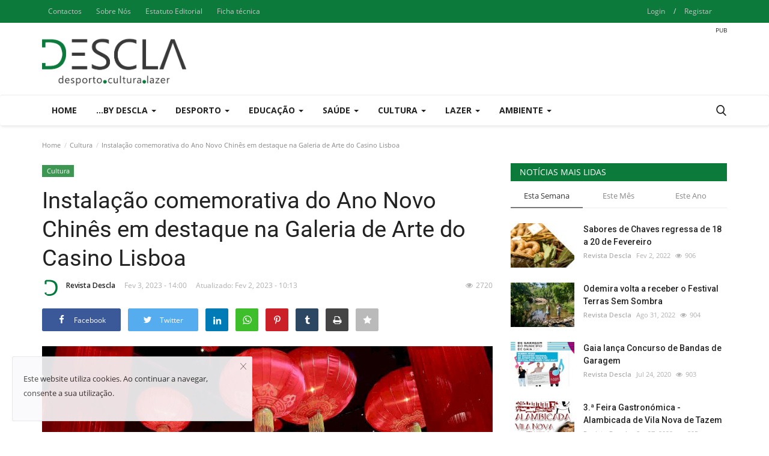

--- FILE ---
content_type: text/html; charset=UTF-8
request_url: https://descla.pt/instalacao-comemorativa-do-ano-novo-chines-em-destaque-na-galeria-de-arte-do-casino-lisboa
body_size: 57205
content:
<!DOCTYPE html>
<html lang="en">
<head>
    <meta charset="utf-8">
    <meta http-equiv="X-UA-Compatible" content="IE=edge">
    <meta name="viewport" content="width=device-width, initial-scale=1">
    <title>Instalação comemorativa do Ano Novo Chinês em destaque na Galeria de Arte do Casino Lisboa - Descla</title>
    <meta name="description" content=""/>
    <meta name="keywords" content=""/>
    <meta name="author" content="Codingest"/>
    <meta property="og:locale" content="en_US"/>
    <meta property="og:site_name" content="Descla"/>
    <meta property="og:type" content="article"/>
    <meta property="og:title" content="Instalação comemorativa do Ano Novo Chinês em destaque na Galeria de Arte do Casino Lisboa"/>
    <meta property="og:description" content=""/>
    <meta property="og:url" content="https://descla.pt/instalacao-comemorativa-do-ano-novo-chines-em-destaque-na-galeria-de-arte-do-casino-lisboa"/>
    <meta property="og:image" content="https://descla.pt/uploads/images/2023/02/image_750x500_63db8c4060444.jpg"/>
    <meta property="og:image:width" content="750"/>
    <meta property="og:image:height" content="422"/>
    <meta property="article:author" content="Revista Descla"/>
    <meta property="fb:app_id" content=""/>
    <meta property="article:tag" content="Casino Lisboa"/>
    <meta property="article:tag" content="Ano Novo Chinês"/>
    <meta property="article:tag" content="Ano do Coelho"/>
    <meta property="article:published_time" content="2023-02-03 14:00:00"/>
    <meta property="article:modified_time" content="2023-02-02 10:13:53"/>
    <meta name="twitter:card" content="summary_large_image"/>
    <meta name="twitter:site" content="@Descla"/>
    <meta name="twitter:creator" content="@Revista Descla"/>
    <meta name="twitter:title" content="Instalação comemorativa do Ano Novo Chinês em destaque na Galeria de Arte do Casino Lisboa"/>
    <meta name="twitter:description" content=""/>
    <meta name="twitter:image" content="https://descla.pt/uploads/images/2023/02/image_750x500_63db8c4060444.jpg"/>
    <link rel="canonical" href="https://descla.pt/instalacao-comemorativa-do-ano-novo-chines-em-destaque-na-galeria-de-arte-do-casino-lisboa"/>
    <link rel="alternate" href="https://descla.pt/" hreflang="pt-PT"/>
    <link rel="shortcut icon" type="image/png" href="https://descla.pt/uploads/logo/logo_5e878d9388e013.png"/>
    <!-- Font-icons CSS -->
    <link href="https://descla.pt/assets/vendor/font-icons/css/vr-icons.min.css" rel="stylesheet"/>
    <link href="https://fonts.googleapis.com/css?family=Open+Sans:300,400,600,700&display=swap&subset=cyrillic,cyrillic-ext,greek,greek-ext,latin-ext,vietnamese" rel="stylesheet">    <link href="https://fonts.googleapis.com/css?family=Roboto:300,400,500,700&display=swap&subset=cyrillic,cyrillic-ext,greek,greek-ext,latin-ext,vietnamese" rel="stylesheet">    
    <link href="https://descla.pt/assets/vendor/bootstrap/css/bootstrap.min.css" rel="stylesheet"/>
    <link href="https://descla.pt/assets/css/style-1.7.min.css" rel="stylesheet"/>
    <!-- Plugins -->
    <link href="https://descla.pt/assets/css/plugins-1.7.css" rel="stylesheet"/>
    <!-- Color CSS -->
    <link href="https://descla.pt/assets/css/colors/default.min.css" rel="stylesheet"/>
    <script>var rtl = false;</script>
    <style>
    body {font-family: "Open Sans", Helvetica, sans-serif  } .font-1,.post-content .post-summary {font-family: "Roboto", Helvetica, sans-serif}.font-text{font-family: Verdana, Helvetica, sans-serif}.h1, .h2, .h3, .h4, .h5, .h6, h1, h2, h3, h4, h5, h6 {font-family: "Roboto", Helvetica, sans-serif}.section-mid-title .title {font-family: "Roboto", Helvetica, sans-serif}.section .section-content .title {font-family: "Roboto", Helvetica, sans-serif}.section .section-head .title {font-family: "Open Sans", Helvetica, sans-serif}.sidebar-widget .widget-head .title {font-family: "Open Sans", Helvetica, sans-serif}.post-content .post-text {font-family: Verdana, Helvetica, sans-serif}
    .top-bar,.news-ticker-title,.section .section-head .title,.sidebar-widget .widget-head,.section-mid-title .title, #comments .comment-section > .nav-tabs > .active > a {
        background-color: #0b7a3b    }
    .section .section-head,.section-mid-title, .comment-section .nav-tabs {
        border-bottom: 2px solid #0b7a3b;
    }
    .post-content .post-summary h2 {font-family: Verdana, Helvetica, sans-serif}
    .mobile-menu-social li .telegram {background-color: #0088cc;border: 1px solid #0088cc;}  .mobile-menu-social li .youtube {background-color: #ff0000;border: 1px solid #ff0000;}
</style>    <style>
::selection{background:#0b7a3b !important;color:#fff}::-moz-selection{background:#0b7a3b !important;color:#fff}

.navbar-default .navbar-nav>.active>a::after, .navbar-default .navbar-nav>li>a:hover:after
{
background-color: #0b7a3b !important;
}

.publ:before{
    content: "PUB";
    line-height: normal;
    font-size: 10px;
    margin-top: -10px;
    float: right;
}

@media only screen and (max-width: 600px) {
.publ:before{
    position: relative;
    right:50px;
  }
}
</style>
    <script>
        !function(a,b){"object"==typeof module&&"object"==typeof module.exports?module.exports=a.document?b(a,!0):function(a){if(!a.document)throw new Error("jQuery requires a window with a document");return b(a)}:b(a)}("undefined"!=typeof window?window:this,function(a,b){var c=[],d=a.document,e=c.slice,f=c.concat,g=c.push,h=c.indexOf,i={},j=i.toString,k=i.hasOwnProperty,l={},m="1.12.4",n=function(a,b){return new n.fn.init(a,b)},o=/^[\s\uFEFF\xA0]+|[\s\uFEFF\xA0]+$/g,p=/^-ms-/,q=/-([\da-z])/gi,r=function(a,b){return b.toUpperCase()};n.fn=n.prototype={jquery:m,constructor:n,selector:"",length:0,toArray:function(){return e.call(this)},get:function(a){return null!=a?0>a?this[a+this.length]:this[a]:e.call(this)},pushStack:function(a){var b=n.merge(this.constructor(),a);return b.prevObject=this,b.context=this.context,b},each:function(a){return n.each(this,a)},map:function(a){return this.pushStack(n.map(this,function(b,c){return a.call(b,c,b)}))},slice:function(){return this.pushStack(e.apply(this,arguments))},first:function(){return this.eq(0)},last:function(){return this.eq(-1)},eq:function(a){var b=this.length,c=+a+(0>a?b:0);return this.pushStack(c>=0&&b>c?[this[c]]:[])},end:function(){return this.prevObject||this.constructor()},push:g,sort:c.sort,splice:c.splice},n.extend=n.fn.extend=function(){var a,b,c,d,e,f,g=arguments[0]||{},h=1,i=arguments.length,j=!1;for("boolean"==typeof g&&(j=g,g=arguments[h]||{},h++),"object"==typeof g||n.isFunction(g)||(g={}),h===i&&(g=this,h--);i>h;h++)if(null!=(e=arguments[h]))for(d in e)a=g[d],c=e[d],g!==c&&(j&&c&&(n.isPlainObject(c)||(b=n.isArray(c)))?(b?(b=!1,f=a&&n.isArray(a)?a:[]):f=a&&n.isPlainObject(a)?a:{},g[d]=n.extend(j,f,c)):void 0!==c&&(g[d]=c));return g},n.extend({expando:"jQuery"+(m+Math.random()).replace(/\D/g,""),isReady:!0,error:function(a){throw new Error(a)},noop:function(){},isFunction:function(a){return"function"===n.type(a)},isArray:Array.isArray||function(a){return"array"===n.type(a)},isWindow:function(a){return null!=a&&a==a.window},isNumeric:function(a){var b=a&&a.toString();return!n.isArray(a)&&b-parseFloat(b)+1>=0},isEmptyObject:function(a){var b;for(b in a)return!1;return!0},isPlainObject:function(a){var b;if(!a||"object"!==n.type(a)||a.nodeType||n.isWindow(a))return!1;try{if(a.constructor&&!k.call(a,"constructor")&&!k.call(a.constructor.prototype,"isPrototypeOf"))return!1}catch(c){return!1}if(!l.ownFirst)for(b in a)return k.call(a,b);for(b in a);return void 0===b||k.call(a,b)},type:function(a){return null==a?a+"":"object"==typeof a||"function"==typeof a?i[j.call(a)]||"object":typeof a},globalEval:function(b){b&&n.trim(b)&&(a.execScript||function(b){a.eval.call(a,b)})(b)},camelCase:function(a){return a.replace(p,"ms-").replace(q,r)},nodeName:function(a,b){return a.nodeName&&a.nodeName.toLowerCase()===b.toLowerCase()},each:function(a,b){var c,d=0;if(s(a)){for(c=a.length;c>d;d++)if(b.call(a[d],d,a[d])===!1)break}else for(d in a)if(b.call(a[d],d,a[d])===!1)break;return a},trim:function(a){return null==a?"":(a+"").replace(o,"")},makeArray:function(a,b){var c=b||[];return null!=a&&(s(Object(a))?n.merge(c,"string"==typeof a?[a]:a):g.call(c,a)),c},inArray:function(a,b,c){var d;if(b){if(h)return h.call(b,a,c);for(d=b.length,c=c?0>c?Math.max(0,d+c):c:0;d>c;c++)if(c in b&&b[c]===a)return c}return-1},merge:function(a,b){var c=+b.length,d=0,e=a.length;while(c>d)a[e++]=b[d++];if(c!==c)while(void 0!==b[d])a[e++]=b[d++];return a.length=e,a},grep:function(a,b,c){for(var d,e=[],f=0,g=a.length,h=!c;g>f;f++)d=!b(a[f],f),d!==h&&e.push(a[f]);return e},map:function(a,b,c){var d,e,g=0,h=[];if(s(a))for(d=a.length;d>g;g++)e=b(a[g],g,c),null!=e&&h.push(e);else for(g in a)e=b(a[g],g,c),null!=e&&h.push(e);return f.apply([],h)},guid:1,proxy:function(a,b){var c,d,f;return"string"==typeof b&&(f=a[b],b=a,a=f),n.isFunction(a)?(c=e.call(arguments,2),d=function(){return a.apply(b||this,c.concat(e.call(arguments)))},d.guid=a.guid=a.guid||n.guid++,d):void 0},now:function(){return+new Date},support:l}),"function"==typeof Symbol&&(n.fn[Symbol.iterator]=c[Symbol.iterator]),n.each("Boolean Number String Function Array Date RegExp Object Error Symbol".split(" "),function(a,b){i["[object "+b+"]"]=b.toLowerCase()});function s(a){var b=!!a&&"length"in a&&a.length,c=n.type(a);return"function"===c||n.isWindow(a)?!1:"array"===c||0===b||"number"==typeof b&&b>0&&b-1 in a}var t=function(a){var b,c,d,e,f,g,h,i,j,k,l,m,n,o,p,q,r,s,t,u="sizzle"+1*new Date,v=a.document,w=0,x=0,y=ga(),z=ga(),A=ga(),B=function(a,b){return a===b&&(l=!0),0},C=1<<31,D={}.hasOwnProperty,E=[],F=E.pop,G=E.push,H=E.push,I=E.slice,J=function(a,b){for(var c=0,d=a.length;d>c;c++)if(a[c]===b)return c;return-1},K="checked|selected|async|autofocus|autoplay|controls|defer|disabled|hidden|ismap|loop|multiple|open|readonly|required|scoped",L="[\\x20\\t\\r\\n\\f]",M="(?:\\\\.|[\\w-]|[^\\x00-\\xa0])+",N="\\["+L+"*("+M+")(?:"+L+"*([*^$|!~]?=)"+L+"*(?:'((?:\\\\.|[^\\\\'])*)'|\"((?:\\\\.|[^\\\\\"])*)\"|("+M+"))|)"+L+"*\\]",O=":("+M+")(?:\\((('((?:\\\\.|[^\\\\'])*)'|\"((?:\\\\.|[^\\\\\"])*)\")|((?:\\\\.|[^\\\\()[\\]]|"+N+")*)|.*)\\)|)",P=new RegExp(L+"+","g"),Q=new RegExp("^"+L+"+|((?:^|[^\\\\])(?:\\\\.)*)"+L+"+$","g"),R=new RegExp("^"+L+"*,"+L+"*"),S=new RegExp("^"+L+"*([>+~]|"+L+")"+L+"*"),T=new RegExp("="+L+"*([^\\]'\"]*?)"+L+"*\\]","g"),U=new RegExp(O),V=new RegExp("^"+M+"$"),W={ID:new RegExp("^#("+M+")"),CLASS:new RegExp("^\\.("+M+")"),TAG:new RegExp("^("+M+"|[*])"),ATTR:new RegExp("^"+N),PSEUDO:new RegExp("^"+O),CHILD:new RegExp("^:(only|first|last|nth|nth-last)-(child|of-type)(?:\\("+L+"*(even|odd|(([+-]|)(\\d*)n|)"+L+"*(?:([+-]|)"+L+"*(\\d+)|))"+L+"*\\)|)","i"),bool:new RegExp("^(?:"+K+")$","i"),needsContext:new RegExp("^"+L+"*[>+~]|:(even|odd|eq|gt|lt|nth|first|last)(?:\\("+L+"*((?:-\\d)?\\d*)"+L+"*\\)|)(?=[^-]|$)","i")},X=/^(?:input|select|textarea|button)$/i,Y=/^h\d$/i,Z=/^[^{]+\{\s*\[native \w/,$=/^(?:#([\w-]+)|(\w+)|\.([\w-]+))$/,_=/[+~]/,aa=/'|\\/g,ba=new RegExp("\\\\([\\da-f]{1,6}"+L+"?|("+L+")|.)","ig"),ca=function(a,b,c){var d="0x"+b-65536;return d!==d||c?b:0>d?String.fromCharCode(d+65536):String.fromCharCode(d>>10|55296,1023&d|56320)},da=function(){m()};try{H.apply(E=I.call(v.childNodes),v.childNodes),E[v.childNodes.length].nodeType}catch(ea){H={apply:E.length?function(a,b){G.apply(a,I.call(b))}:function(a,b){var c=a.length,d=0;while(a[c++]=b[d++]);a.length=c-1}}}function fa(a,b,d,e){var f,h,j,k,l,o,r,s,w=b&&b.ownerDocument,x=b?b.nodeType:9;if(d=d||[],"string"!=typeof a||!a||1!==x&&9!==x&&11!==x)return d;if(!e&&((b?b.ownerDocument||b:v)!==n&&m(b),b=b||n,p)){if(11!==x&&(o=$.exec(a)))if(f=o[1]){if(9===x){if(!(j=b.getElementById(f)))return d;if(j.id===f)return d.push(j),d}else if(w&&(j=w.getElementById(f))&&t(b,j)&&j.id===f)return d.push(j),d}else{if(o[2])return H.apply(d,b.getElementsByTagName(a)),d;if((f=o[3])&&c.getElementsByClassName&&b.getElementsByClassName)return H.apply(d,b.getElementsByClassName(f)),d}if(c.qsa&&!A[a+" "]&&(!q||!q.test(a))){if(1!==x)w=b,s=a;else if("object"!==b.nodeName.toLowerCase()){(k=b.getAttribute("id"))?k=k.replace(aa,"\\$&"):b.setAttribute("id",k=u),r=g(a),h=r.length,l=V.test(k)?"#"+k:"[id='"+k+"']";while(h--)r[h]=l+" "+qa(r[h]);s=r.join(","),w=_.test(a)&&oa(b.parentNode)||b}if(s)try{return H.apply(d,w.querySelectorAll(s)),d}catch(y){}finally{k===u&&b.removeAttribute("id")}}}return i(a.replace(Q,"$1"),b,d,e)}function ga(){var a=[];function b(c,e){return a.push(c+" ")>d.cacheLength&&delete b[a.shift()],b[c+" "]=e}return b}function ha(a){return a[u]=!0,a}function ia(a){var b=n.createElement("div");try{return!!a(b)}catch(c){return!1}finally{b.parentNode&&b.parentNode.removeChild(b),b=null}}function ja(a,b){var c=a.split("|"),e=c.length;while(e--)d.attrHandle[c[e]]=b}function ka(a,b){var c=b&&a,d=c&&1===a.nodeType&&1===b.nodeType&&(~b.sourceIndex||C)-(~a.sourceIndex||C);if(d)return d;if(c)while(c=c.nextSibling)if(c===b)return-1;return a?1:-1}function la(a){return function(b){var c=b.nodeName.toLowerCase();return"input"===c&&b.type===a}}function ma(a){return function(b){var c=b.nodeName.toLowerCase();return("input"===c||"button"===c)&&b.type===a}}function na(a){return ha(function(b){return b=+b,ha(function(c,d){var e,f=a([],c.length,b),g=f.length;while(g--)c[e=f[g]]&&(c[e]=!(d[e]=c[e]))})})}function oa(a){return a&&"undefined"!=typeof a.getElementsByTagName&&a}c=fa.support={},f=fa.isXML=function(a){var b=a&&(a.ownerDocument||a).documentElement;return b?"HTML"!==b.nodeName:!1},m=fa.setDocument=function(a){var b,e,g=a?a.ownerDocument||a:v;return g!==n&&9===g.nodeType&&g.documentElement?(n=g,o=n.documentElement,p=!f(n),(e=n.defaultView)&&e.top!==e&&(e.addEventListener?e.addEventListener("unload",da,!1):e.attachEvent&&e.attachEvent("onunload",da)),c.attributes=ia(function(a){return a.className="i",!a.getAttribute("className")}),c.getElementsByTagName=ia(function(a){return a.appendChild(n.createComment("")),!a.getElementsByTagName("*").length}),c.getElementsByClassName=Z.test(n.getElementsByClassName),c.getById=ia(function(a){return o.appendChild(a).id=u,!n.getElementsByName||!n.getElementsByName(u).length}),c.getById?(d.find.ID=function(a,b){if("undefined"!=typeof b.getElementById&&p){var c=b.getElementById(a);return c?[c]:[]}},d.filter.ID=function(a){var b=a.replace(ba,ca);return function(a){return a.getAttribute("id")===b}}):(delete d.find.ID,d.filter.ID=function(a){var b=a.replace(ba,ca);return function(a){var c="undefined"!=typeof a.getAttributeNode&&a.getAttributeNode("id");return c&&c.value===b}}),d.find.TAG=c.getElementsByTagName?function(a,b){return"undefined"!=typeof b.getElementsByTagName?b.getElementsByTagName(a):c.qsa?b.querySelectorAll(a):void 0}:function(a,b){var c,d=[],e=0,f=b.getElementsByTagName(a);if("*"===a){while(c=f[e++])1===c.nodeType&&d.push(c);return d}return f},d.find.CLASS=c.getElementsByClassName&&function(a,b){return"undefined"!=typeof b.getElementsByClassName&&p?b.getElementsByClassName(a):void 0},r=[],q=[],(c.qsa=Z.test(n.querySelectorAll))&&(ia(function(a){o.appendChild(a).innerHTML="<a id='"+u+"'></a><select id='"+u+"-\r\\' msallowcapture=''><option selected=''></option></select>",a.querySelectorAll("[msallowcapture^='']").length&&q.push("[*^$]="+L+"*(?:''|\"\")"),a.querySelectorAll("[selected]").length||q.push("\\["+L+"*(?:value|"+K+")"),a.querySelectorAll("[id~="+u+"-]").length||q.push("~="),a.querySelectorAll(":checked").length||q.push(":checked"),a.querySelectorAll("a#"+u+"+*").length||q.push(".#.+[+~]")}),ia(function(a){var b=n.createElement("input");b.setAttribute("type","hidden"),a.appendChild(b).setAttribute("name","D"),a.querySelectorAll("[name=d]").length&&q.push("name"+L+"*[*^$|!~]?="),a.querySelectorAll(":enabled").length||q.push(":enabled",":disabled"),a.querySelectorAll("*,:x"),q.push(",.*:")})),(c.matchesSelector=Z.test(s=o.matches||o.webkitMatchesSelector||o.mozMatchesSelector||o.oMatchesSelector||o.msMatchesSelector))&&ia(function(a){c.disconnectedMatch=s.call(a,"div"),s.call(a,"[s!='']:x"),r.push("!=",O)}),q=q.length&&new RegExp(q.join("|")),r=r.length&&new RegExp(r.join("|")),b=Z.test(o.compareDocumentPosition),t=b||Z.test(o.contains)?function(a,b){var c=9===a.nodeType?a.documentElement:a,d=b&&b.parentNode;return a===d||!(!d||1!==d.nodeType||!(c.contains?c.contains(d):a.compareDocumentPosition&&16&a.compareDocumentPosition(d)))}:function(a,b){if(b)while(b=b.parentNode)if(b===a)return!0;return!1},B=b?function(a,b){if(a===b)return l=!0,0;var d=!a.compareDocumentPosition-!b.compareDocumentPosition;return d?d:(d=(a.ownerDocument||a)===(b.ownerDocument||b)?a.compareDocumentPosition(b):1,1&d||!c.sortDetached&&b.compareDocumentPosition(a)===d?a===n||a.ownerDocument===v&&t(v,a)?-1:b===n||b.ownerDocument===v&&t(v,b)?1:k?J(k,a)-J(k,b):0:4&d?-1:1)}:function(a,b){if(a===b)return l=!0,0;var c,d=0,e=a.parentNode,f=b.parentNode,g=[a],h=[b];if(!e||!f)return a===n?-1:b===n?1:e?-1:f?1:k?J(k,a)-J(k,b):0;if(e===f)return ka(a,b);c=a;while(c=c.parentNode)g.unshift(c);c=b;while(c=c.parentNode)h.unshift(c);while(g[d]===h[d])d++;return d?ka(g[d],h[d]):g[d]===v?-1:h[d]===v?1:0},n):n},fa.matches=function(a,b){return fa(a,null,null,b)},fa.matchesSelector=function(a,b){if((a.ownerDocument||a)!==n&&m(a),b=b.replace(T,"='$1']"),c.matchesSelector&&p&&!A[b+" "]&&(!r||!r.test(b))&&(!q||!q.test(b)))try{var d=s.call(a,b);if(d||c.disconnectedMatch||a.document&&11!==a.document.nodeType)return d}catch(e){}return fa(b,n,null,[a]).length>0},fa.contains=function(a,b){return(a.ownerDocument||a)!==n&&m(a),t(a,b)},fa.attr=function(a,b){(a.ownerDocument||a)!==n&&m(a);var e=d.attrHandle[b.toLowerCase()],f=e&&D.call(d.attrHandle,b.toLowerCase())?e(a,b,!p):void 0;return void 0!==f?f:c.attributes||!p?a.getAttribute(b):(f=a.getAttributeNode(b))&&f.specified?f.value:null},fa.error=function(a){throw new Error("Syntax error, unrecognized expression: "+a)},fa.uniqueSort=function(a){var b,d=[],e=0,f=0;if(l=!c.detectDuplicates,k=!c.sortStable&&a.slice(0),a.sort(B),l){while(b=a[f++])b===a[f]&&(e=d.push(f));while(e--)a.splice(d[e],1)}return k=null,a},e=fa.getText=function(a){var b,c="",d=0,f=a.nodeType;if(f){if(1===f||9===f||11===f){if("string"==typeof a.textContent)return a.textContent;for(a=a.firstChild;a;a=a.nextSibling)c+=e(a)}else if(3===f||4===f)return a.nodeValue}else while(b=a[d++])c+=e(b);return c},d=fa.selectors={cacheLength:50,createPseudo:ha,match:W,attrHandle:{},find:{},relative:{">":{dir:"parentNode",first:!0}," ":{dir:"parentNode"},"+":{dir:"previousSibling",first:!0},"~":{dir:"previousSibling"}},preFilter:{ATTR:function(a){return a[1]=a[1].replace(ba,ca),a[3]=(a[3]||a[4]||a[5]||"").replace(ba,ca),"~="===a[2]&&(a[3]=" "+a[3]+" "),a.slice(0,4)},CHILD:function(a){return a[1]=a[1].toLowerCase(),"nth"===a[1].slice(0,3)?(a[3]||fa.error(a[0]),a[4]=+(a[4]?a[5]+(a[6]||1):2*("even"===a[3]||"odd"===a[3])),a[5]=+(a[7]+a[8]||"odd"===a[3])):a[3]&&fa.error(a[0]),a},PSEUDO:function(a){var b,c=!a[6]&&a[2];return W.CHILD.test(a[0])?null:(a[3]?a[2]=a[4]||a[5]||"":c&&U.test(c)&&(b=g(c,!0))&&(b=c.indexOf(")",c.length-b)-c.length)&&(a[0]=a[0].slice(0,b),a[2]=c.slice(0,b)),a.slice(0,3))}},filter:{TAG:function(a){var b=a.replace(ba,ca).toLowerCase();return"*"===a?function(){return!0}:function(a){return a.nodeName&&a.nodeName.toLowerCase()===b}},CLASS:function(a){var b=y[a+" "];return b||(b=new RegExp("(^|"+L+")"+a+"("+L+"|$)"))&&y(a,function(a){return b.test("string"==typeof a.className&&a.className||"undefined"!=typeof a.getAttribute&&a.getAttribute("class")||"")})},ATTR:function(a,b,c){return function(d){var e=fa.attr(d,a);return null==e?"!="===b:b?(e+="","="===b?e===c:"!="===b?e!==c:"^="===b?c&&0===e.indexOf(c):"*="===b?c&&e.indexOf(c)>-1:"$="===b?c&&e.slice(-c.length)===c:"~="===b?(" "+e.replace(P," ")+" ").indexOf(c)>-1:"|="===b?e===c||e.slice(0,c.length+1)===c+"-":!1):!0}},CHILD:function(a,b,c,d,e){var f="nth"!==a.slice(0,3),g="last"!==a.slice(-4),h="of-type"===b;return 1===d&&0===e?function(a){return!!a.parentNode}:function(b,c,i){var j,k,l,m,n,o,p=f!==g?"nextSibling":"previousSibling",q=b.parentNode,r=h&&b.nodeName.toLowerCase(),s=!i&&!h,t=!1;if(q){if(f){while(p){m=b;while(m=m[p])if(h?m.nodeName.toLowerCase()===r:1===m.nodeType)return!1;o=p="only"===a&&!o&&"nextSibling"}return!0}if(o=[g?q.firstChild:q.lastChild],g&&s){m=q,l=m[u]||(m[u]={}),k=l[m.uniqueID]||(l[m.uniqueID]={}),j=k[a]||[],n=j[0]===w&&j[1],t=n&&j[2],m=n&&q.childNodes[n];while(m=++n&&m&&m[p]||(t=n=0)||o.pop())if(1===m.nodeType&&++t&&m===b){k[a]=[w,n,t];break}}else if(s&&(m=b,l=m[u]||(m[u]={}),k=l[m.uniqueID]||(l[m.uniqueID]={}),j=k[a]||[],n=j[0]===w&&j[1],t=n),t===!1)while(m=++n&&m&&m[p]||(t=n=0)||o.pop())if((h?m.nodeName.toLowerCase()===r:1===m.nodeType)&&++t&&(s&&(l=m[u]||(m[u]={}),k=l[m.uniqueID]||(l[m.uniqueID]={}),k[a]=[w,t]),m===b))break;return t-=e,t===d||t%d===0&&t/d>=0}}},PSEUDO:function(a,b){var c,e=d.pseudos[a]||d.setFilters[a.toLowerCase()]||fa.error("unsupported pseudo: "+a);return e[u]?e(b):e.length>1?(c=[a,a,"",b],d.setFilters.hasOwnProperty(a.toLowerCase())?ha(function(a,c){var d,f=e(a,b),g=f.length;while(g--)d=J(a,f[g]),a[d]=!(c[d]=f[g])}):function(a){return e(a,0,c)}):e}},pseudos:{not:ha(function(a){var b=[],c=[],d=h(a.replace(Q,"$1"));return d[u]?ha(function(a,b,c,e){var f,g=d(a,null,e,[]),h=a.length;while(h--)(f=g[h])&&(a[h]=!(b[h]=f))}):function(a,e,f){return b[0]=a,d(b,null,f,c),b[0]=null,!c.pop()}}),has:ha(function(a){return function(b){return fa(a,b).length>0}}),contains:ha(function(a){return a=a.replace(ba,ca),function(b){return(b.textContent||b.innerText||e(b)).indexOf(a)>-1}}),lang:ha(function(a){return V.test(a||"")||fa.error("unsupported lang: "+a),a=a.replace(ba,ca).toLowerCase(),function(b){var c;do if(c=p?b.lang:b.getAttribute("xml:lang")||b.getAttribute("lang"))return c=c.toLowerCase(),c===a||0===c.indexOf(a+"-");while((b=b.parentNode)&&1===b.nodeType);return!1}}),target:function(b){var c=a.location&&a.location.hash;return c&&c.slice(1)===b.id},root:function(a){return a===o},focus:function(a){return a===n.activeElement&&(!n.hasFocus||n.hasFocus())&&!!(a.type||a.href||~a.tabIndex)},enabled:function(a){return a.disabled===!1},disabled:function(a){return a.disabled===!0},checked:function(a){var b=a.nodeName.toLowerCase();return"input"===b&&!!a.checked||"option"===b&&!!a.selected},selected:function(a){return a.parentNode&&a.parentNode.selectedIndex,a.selected===!0},empty:function(a){for(a=a.firstChild;a;a=a.nextSibling)if(a.nodeType<6)return!1;return!0},parent:function(a){return!d.pseudos.empty(a)},header:function(a){return Y.test(a.nodeName)},input:function(a){return X.test(a.nodeName)},button:function(a){var b=a.nodeName.toLowerCase();return"input"===b&&"button"===a.type||"button"===b},text:function(a){var b;return"input"===a.nodeName.toLowerCase()&&"text"===a.type&&(null==(b=a.getAttribute("type"))||"text"===b.toLowerCase())},first:na(function(){return[0]}),last:na(function(a,b){return[b-1]}),eq:na(function(a,b,c){return[0>c?c+b:c]}),even:na(function(a,b){for(var c=0;b>c;c+=2)a.push(c);return a}),odd:na(function(a,b){for(var c=1;b>c;c+=2)a.push(c);return a}),lt:na(function(a,b,c){for(var d=0>c?c+b:c;--d>=0;)a.push(d);return a}),gt:na(function(a,b,c){for(var d=0>c?c+b:c;++d<b;)a.push(d);return a})}},d.pseudos.nth=d.pseudos.eq;for(b in{radio:!0,checkbox:!0,file:!0,password:!0,image:!0})d.pseudos[b]=la(b);for(b in{submit:!0,reset:!0})d.pseudos[b]=ma(b);function pa(){}pa.prototype=d.filters=d.pseudos,d.setFilters=new pa,g=fa.tokenize=function(a,b){var c,e,f,g,h,i,j,k=z[a+" "];if(k)return b?0:k.slice(0);h=a,i=[],j=d.preFilter;while(h){c&&!(e=R.exec(h))||(e&&(h=h.slice(e[0].length)||h),i.push(f=[])),c=!1,(e=S.exec(h))&&(c=e.shift(),f.push({value:c,type:e[0].replace(Q," ")}),h=h.slice(c.length));for(g in d.filter)!(e=W[g].exec(h))||j[g]&&!(e=j[g](e))||(c=e.shift(),f.push({value:c,type:g,matches:e}),h=h.slice(c.length));if(!c)break}return b?h.length:h?fa.error(a):z(a,i).slice(0)};function qa(a){for(var b=0,c=a.length,d="";c>b;b++)d+=a[b].value;return d}function ra(a,b,c){var d=b.dir,e=c&&"parentNode"===d,f=x++;return b.first?function(b,c,f){while(b=b[d])if(1===b.nodeType||e)return a(b,c,f)}:function(b,c,g){var h,i,j,k=[w,f];if(g){while(b=b[d])if((1===b.nodeType||e)&&a(b,c,g))return!0}else while(b=b[d])if(1===b.nodeType||e){if(j=b[u]||(b[u]={}),i=j[b.uniqueID]||(j[b.uniqueID]={}),(h=i[d])&&h[0]===w&&h[1]===f)return k[2]=h[2];if(i[d]=k,k[2]=a(b,c,g))return!0}}}function sa(a){return a.length>1?function(b,c,d){var e=a.length;while(e--)if(!a[e](b,c,d))return!1;return!0}:a[0]}function ta(a,b,c){for(var d=0,e=b.length;e>d;d++)fa(a,b[d],c);return c}function ua(a,b,c,d,e){for(var f,g=[],h=0,i=a.length,j=null!=b;i>h;h++)(f=a[h])&&(c&&!c(f,d,e)||(g.push(f),j&&b.push(h)));return g}function va(a,b,c,d,e,f){return d&&!d[u]&&(d=va(d)),e&&!e[u]&&(e=va(e,f)),ha(function(f,g,h,i){var j,k,l,m=[],n=[],o=g.length,p=f||ta(b||"*",h.nodeType?[h]:h,[]),q=!a||!f&&b?p:ua(p,m,a,h,i),r=c?e||(f?a:o||d)?[]:g:q;if(c&&c(q,r,h,i),d){j=ua(r,n),d(j,[],h,i),k=j.length;while(k--)(l=j[k])&&(r[n[k]]=!(q[n[k]]=l))}if(f){if(e||a){if(e){j=[],k=r.length;while(k--)(l=r[k])&&j.push(q[k]=l);e(null,r=[],j,i)}k=r.length;while(k--)(l=r[k])&&(j=e?J(f,l):m[k])>-1&&(f[j]=!(g[j]=l))}}else r=ua(r===g?r.splice(o,r.length):r),e?e(null,g,r,i):H.apply(g,r)})}function wa(a){for(var b,c,e,f=a.length,g=d.relative[a[0].type],h=g||d.relative[" "],i=g?1:0,k=ra(function(a){return a===b},h,!0),l=ra(function(a){return J(b,a)>-1},h,!0),m=[function(a,c,d){var e=!g&&(d||c!==j)||((b=c).nodeType?k(a,c,d):l(a,c,d));return b=null,e}];f>i;i++)if(c=d.relative[a[i].type])m=[ra(sa(m),c)];else{if(c=d.filter[a[i].type].apply(null,a[i].matches),c[u]){for(e=++i;f>e;e++)if(d.relative[a[e].type])break;return va(i>1&&sa(m),i>1&&qa(a.slice(0,i-1).concat({value:" "===a[i-2].type?"*":""})).replace(Q,"$1"),c,e>i&&wa(a.slice(i,e)),f>e&&wa(a=a.slice(e)),f>e&&qa(a))}m.push(c)}return sa(m)}function xa(a,b){var c=b.length>0,e=a.length>0,f=function(f,g,h,i,k){var l,o,q,r=0,s="0",t=f&&[],u=[],v=j,x=f||e&&d.find.TAG("*",k),y=w+=null==v?1:Math.random()||.1,z=x.length;for(k&&(j=g===n||g||k);s!==z&&null!=(l=x[s]);s++){if(e&&l){o=0,g||l.ownerDocument===n||(m(l),h=!p);while(q=a[o++])if(q(l,g||n,h)){i.push(l);break}k&&(w=y)}c&&((l=!q&&l)&&r--,f&&t.push(l))}if(r+=s,c&&s!==r){o=0;while(q=b[o++])q(t,u,g,h);if(f){if(r>0)while(s--)t[s]||u[s]||(u[s]=F.call(i));u=ua(u)}H.apply(i,u),k&&!f&&u.length>0&&r+b.length>1&&fa.uniqueSort(i)}return k&&(w=y,j=v),t};return c?ha(f):f}return h=fa.compile=function(a,b){var c,d=[],e=[],f=A[a+" "];if(!f){b||(b=g(a)),c=b.length;while(c--)f=wa(b[c]),f[u]?d.push(f):e.push(f);f=A(a,xa(e,d)),f.selector=a}return f},i=fa.select=function(a,b,e,f){var i,j,k,l,m,n="function"==typeof a&&a,o=!f&&g(a=n.selector||a);if(e=e||[],1===o.length){if(j=o[0]=o[0].slice(0),j.length>2&&"ID"===(k=j[0]).type&&c.getById&&9===b.nodeType&&p&&d.relative[j[1].type]){if(b=(d.find.ID(k.matches[0].replace(ba,ca),b)||[])[0],!b)return e;n&&(b=b.parentNode),a=a.slice(j.shift().value.length)}i=W.needsContext.test(a)?0:j.length;while(i--){if(k=j[i],d.relative[l=k.type])break;if((m=d.find[l])&&(f=m(k.matches[0].replace(ba,ca),_.test(j[0].type)&&oa(b.parentNode)||b))){if(j.splice(i,1),a=f.length&&qa(j),!a)return H.apply(e,f),e;break}}}return(n||h(a,o))(f,b,!p,e,!b||_.test(a)&&oa(b.parentNode)||b),e},c.sortStable=u.split("").sort(B).join("")===u,c.detectDuplicates=!!l,m(),c.sortDetached=ia(function(a){return 1&a.compareDocumentPosition(n.createElement("div"))}),ia(function(a){return a.innerHTML="<a href='#'></a>","#"===a.firstChild.getAttribute("href")})||ja("type|href|height|width",function(a,b,c){return c?void 0:a.getAttribute(b,"type"===b.toLowerCase()?1:2)}),c.attributes&&ia(function(a){return a.innerHTML="<input/>",a.firstChild.setAttribute("value",""),""===a.firstChild.getAttribute("value")})||ja("value",function(a,b,c){return c||"input"!==a.nodeName.toLowerCase()?void 0:a.defaultValue}),ia(function(a){return null==a.getAttribute("disabled")})||ja(K,function(a,b,c){var d;return c?void 0:a[b]===!0?b.toLowerCase():(d=a.getAttributeNode(b))&&d.specified?d.value:null}),fa}(a);n.find=t,n.expr=t.selectors,n.expr[":"]=n.expr.pseudos,n.uniqueSort=n.unique=t.uniqueSort,n.text=t.getText,n.isXMLDoc=t.isXML,n.contains=t.contains;var u=function(a,b,c){var d=[],e=void 0!==c;while((a=a[b])&&9!==a.nodeType)if(1===a.nodeType){if(e&&n(a).is(c))break;d.push(a)}return d},v=function(a,b){for(var c=[];a;a=a.nextSibling)1===a.nodeType&&a!==b&&c.push(a);return c},w=n.expr.match.needsContext,x=/^<([\w-]+)\s*\/?>(?:<\/\1>|)$/,y=/^.[^:#\[\.,]*$/;function z(a,b,c){if(n.isFunction(b))return n.grep(a,function(a,d){return!!b.call(a,d,a)!==c});if(b.nodeType)return n.grep(a,function(a){return a===b!==c});if("string"==typeof b){if(y.test(b))return n.filter(b,a,c);b=n.filter(b,a)}return n.grep(a,function(a){return n.inArray(a,b)>-1!==c})}n.filter=function(a,b,c){var d=b[0];return c&&(a=":not("+a+")"),1===b.length&&1===d.nodeType?n.find.matchesSelector(d,a)?[d]:[]:n.find.matches(a,n.grep(b,function(a){return 1===a.nodeType}))},n.fn.extend({find:function(a){var b,c=[],d=this,e=d.length;if("string"!=typeof a)return this.pushStack(n(a).filter(function(){for(b=0;e>b;b++)if(n.contains(d[b],this))return!0}));for(b=0;e>b;b++)n.find(a,d[b],c);return c=this.pushStack(e>1?n.unique(c):c),c.selector=this.selector?this.selector+" "+a:a,c},filter:function(a){return this.pushStack(z(this,a||[],!1))},not:function(a){return this.pushStack(z(this,a||[],!0))},is:function(a){return!!z(this,"string"==typeof a&&w.test(a)?n(a):a||[],!1).length}});var A,B=/^(?:\s*(<[\w\W]+>)[^>]*|#([\w-]*))$/,C=n.fn.init=function(a,b,c){var e,f;if(!a)return this;if(c=c||A,"string"==typeof a){if(e="<"===a.charAt(0)&&">"===a.charAt(a.length-1)&&a.length>=3?[null,a,null]:B.exec(a),!e||!e[1]&&b)return!b||b.jquery?(b||c).find(a):this.constructor(b).find(a);if(e[1]){if(b=b instanceof n?b[0]:b,n.merge(this,n.parseHTML(e[1],b&&b.nodeType?b.ownerDocument||b:d,!0)),x.test(e[1])&&n.isPlainObject(b))for(e in b)n.isFunction(this[e])?this[e](b[e]):this.attr(e,b[e]);return this}if(f=d.getElementById(e[2]),f&&f.parentNode){if(f.id!==e[2])return A.find(a);this.length=1,this[0]=f}return this.context=d,this.selector=a,this}return a.nodeType?(this.context=this[0]=a,this.length=1,this):n.isFunction(a)?"undefined"!=typeof c.ready?c.ready(a):a(n):(void 0!==a.selector&&(this.selector=a.selector,this.context=a.context),n.makeArray(a,this))};C.prototype=n.fn,A=n(d);var D=/^(?:parents|prev(?:Until|All))/,E={children:!0,contents:!0,next:!0,prev:!0};n.fn.extend({has:function(a){var b,c=n(a,this),d=c.length;return this.filter(function(){for(b=0;d>b;b++)if(n.contains(this,c[b]))return!0})},closest:function(a,b){for(var c,d=0,e=this.length,f=[],g=w.test(a)||"string"!=typeof a?n(a,b||this.context):0;e>d;d++)for(c=this[d];c&&c!==b;c=c.parentNode)if(c.nodeType<11&&(g?g.index(c)>-1:1===c.nodeType&&n.find.matchesSelector(c,a))){f.push(c);break}return this.pushStack(f.length>1?n.uniqueSort(f):f)},index:function(a){return a?"string"==typeof a?n.inArray(this[0],n(a)):n.inArray(a.jquery?a[0]:a,this):this[0]&&this[0].parentNode?this.first().prevAll().length:-1},add:function(a,b){return this.pushStack(n.uniqueSort(n.merge(this.get(),n(a,b))))},addBack:function(a){return this.add(null==a?this.prevObject:this.prevObject.filter(a))}});function F(a,b){do a=a[b];while(a&&1!==a.nodeType);return a}n.each({parent:function(a){var b=a.parentNode;return b&&11!==b.nodeType?b:null},parents:function(a){return u(a,"parentNode")},parentsUntil:function(a,b,c){return u(a,"parentNode",c)},next:function(a){return F(a,"nextSibling")},prev:function(a){return F(a,"previousSibling")},nextAll:function(a){return u(a,"nextSibling")},prevAll:function(a){return u(a,"previousSibling")},nextUntil:function(a,b,c){return u(a,"nextSibling",c)},prevUntil:function(a,b,c){return u(a,"previousSibling",c)},siblings:function(a){return v((a.parentNode||{}).firstChild,a)},children:function(a){return v(a.firstChild)},contents:function(a){return n.nodeName(a,"iframe")?a.contentDocument||a.contentWindow.document:n.merge([],a.childNodes)}},function(a,b){n.fn[a]=function(c,d){var e=n.map(this,b,c);return"Until"!==a.slice(-5)&&(d=c),d&&"string"==typeof d&&(e=n.filter(d,e)),this.length>1&&(E[a]||(e=n.uniqueSort(e)),D.test(a)&&(e=e.reverse())),this.pushStack(e)}});var G=/\S+/g;function H(a){var b={};return n.each(a.match(G)||[],function(a,c){b[c]=!0}),b}n.Callbacks=function(a){a="string"==typeof a?H(a):n.extend({},a);var b,c,d,e,f=[],g=[],h=-1,i=function(){for(e=a.once,d=b=!0;g.length;h=-1){c=g.shift();while(++h<f.length)f[h].apply(c[0],c[1])===!1&&a.stopOnFalse&&(h=f.length,c=!1)}a.memory||(c=!1),b=!1,e&&(f=c?[]:"")},j={add:function(){return f&&(c&&!b&&(h=f.length-1,g.push(c)),function d(b){n.each(b,function(b,c){n.isFunction(c)?a.unique&&j.has(c)||f.push(c):c&&c.length&&"string"!==n.type(c)&&d(c)})}(arguments),c&&!b&&i()),this},remove:function(){return n.each(arguments,function(a,b){var c;while((c=n.inArray(b,f,c))>-1)f.splice(c,1),h>=c&&h--}),this},has:function(a){return a?n.inArray(a,f)>-1:f.length>0},empty:function(){return f&&(f=[]),this},disable:function(){return e=g=[],f=c="",this},disabled:function(){return!f},lock:function(){return e=!0,c||j.disable(),this},locked:function(){return!!e},fireWith:function(a,c){return e||(c=c||[],c=[a,c.slice?c.slice():c],g.push(c),b||i()),this},fire:function(){return j.fireWith(this,arguments),this},fired:function(){return!!d}};return j},n.extend({Deferred:function(a){var b=[["resolve","done",n.Callbacks("once memory"),"resolved"],["reject","fail",n.Callbacks("once memory"),"rejected"],["notify","progress",n.Callbacks("memory")]],c="pending",d={state:function(){return c},always:function(){return e.done(arguments).fail(arguments),this},then:function(){var a=arguments;return n.Deferred(function(c){n.each(b,function(b,f){var g=n.isFunction(a[b])&&a[b];e[f[1]](function(){var a=g&&g.apply(this,arguments);a&&n.isFunction(a.promise)?a.promise().progress(c.notify).done(c.resolve).fail(c.reject):c[f[0]+"With"](this===d?c.promise():this,g?[a]:arguments)})}),a=null}).promise()},promise:function(a){return null!=a?n.extend(a,d):d}},e={};return d.pipe=d.then,n.each(b,function(a,f){var g=f[2],h=f[3];d[f[1]]=g.add,h&&g.add(function(){c=h},b[1^a][2].disable,b[2][2].lock),e[f[0]]=function(){return e[f[0]+"With"](this===e?d:this,arguments),this},e[f[0]+"With"]=g.fireWith}),d.promise(e),a&&a.call(e,e),e},when:function(a){var b=0,c=e.call(arguments),d=c.length,f=1!==d||a&&n.isFunction(a.promise)?d:0,g=1===f?a:n.Deferred(),h=function(a,b,c){return function(d){b[a]=this,c[a]=arguments.length>1?e.call(arguments):d,c===i?g.notifyWith(b,c):--f||g.resolveWith(b,c)}},i,j,k;if(d>1)for(i=new Array(d),j=new Array(d),k=new Array(d);d>b;b++)c[b]&&n.isFunction(c[b].promise)?c[b].promise().progress(h(b,j,i)).done(h(b,k,c)).fail(g.reject):--f;return f||g.resolveWith(k,c),g.promise()}});var I;n.fn.ready=function(a){return n.ready.promise().done(a),this},n.extend({isReady:!1,readyWait:1,holdReady:function(a){a?n.readyWait++:n.ready(!0)},ready:function(a){(a===!0?--n.readyWait:n.isReady)||(n.isReady=!0,a!==!0&&--n.readyWait>0||(I.resolveWith(d,[n]),n.fn.triggerHandler&&(n(d).triggerHandler("ready"),n(d).off("ready"))))}});function J(){d.addEventListener?(d.removeEventListener("DOMContentLoaded",K),a.removeEventListener("load",K)):(d.detachEvent("onreadystatechange",K),a.detachEvent("onload",K))}function K(){(d.addEventListener||"load"===a.event.type||"complete"===d.readyState)&&(J(),n.ready())}n.ready.promise=function(b){if(!I)if(I=n.Deferred(),"complete"===d.readyState||"loading"!==d.readyState&&!d.documentElement.doScroll)a.setTimeout(n.ready);else if(d.addEventListener)d.addEventListener("DOMContentLoaded",K),a.addEventListener("load",K);else{d.attachEvent("onreadystatechange",K),a.attachEvent("onload",K);var c=!1;try{c=null==a.frameElement&&d.documentElement}catch(e){}c&&c.doScroll&&!function f(){if(!n.isReady){try{c.doScroll("left")}catch(b){return a.setTimeout(f,50)}J(),n.ready()}}()}return I.promise(b)},n.ready.promise();var L;for(L in n(l))break;l.ownFirst="0"===L,l.inlineBlockNeedsLayout=!1,n(function(){var a,b,c,e;c=d.getElementsByTagName("body")[0],c&&c.style&&(b=d.createElement("div"),e=d.createElement("div"),e.style.cssText="position:absolute;border:0;width:0;height:0;top:0;left:-9999px",c.appendChild(e).appendChild(b),"undefined"!=typeof b.style.zoom&&(b.style.cssText="display:inline;margin:0;border:0;padding:1px;width:1px;zoom:1",l.inlineBlockNeedsLayout=a=3===b.offsetWidth,a&&(c.style.zoom=1)),c.removeChild(e))}),function(){var a=d.createElement("div");l.deleteExpando=!0;try{delete a.test}catch(b){l.deleteExpando=!1}a=null}();var M=function(a){var b=n.noData[(a.nodeName+" ").toLowerCase()],c=+a.nodeType||1;return 1!==c&&9!==c?!1:!b||b!==!0&&a.getAttribute("classid")===b},N=/^(?:\{[\w\W]*\}|\[[\w\W]*\])$/,O=/([A-Z])/g;function P(a,b,c){if(void 0===c&&1===a.nodeType){var d="data-"+b.replace(O,"-$1").toLowerCase();if(c=a.getAttribute(d),"string"==typeof c){try{c="true"===c?!0:"false"===c?!1:"null"===c?null:+c+""===c?+c:N.test(c)?n.parseJSON(c):c}catch(e){}n.data(a,b,c)}else c=void 0;
        }return c}function Q(a){var b;for(b in a)if(("data"!==b||!n.isEmptyObject(a[b]))&&"toJSON"!==b)return!1;return!0}function R(a,b,d,e){if(M(a)){var f,g,h=n.expando,i=a.nodeType,j=i?n.cache:a,k=i?a[h]:a[h]&&h;if(k&&j[k]&&(e||j[k].data)||void 0!==d||"string"!=typeof b)return k||(k=i?a[h]=c.pop()||n.guid++:h),j[k]||(j[k]=i?{}:{toJSON:n.noop}),"object"!=typeof b&&"function"!=typeof b||(e?j[k]=n.extend(j[k],b):j[k].data=n.extend(j[k].data,b)),g=j[k],e||(g.data||(g.data={}),g=g.data),void 0!==d&&(g[n.camelCase(b)]=d),"string"==typeof b?(f=g[b],null==f&&(f=g[n.camelCase(b)])):f=g,f}}function S(a,b,c){if(M(a)){var d,e,f=a.nodeType,g=f?n.cache:a,h=f?a[n.expando]:n.expando;if(g[h]){if(b&&(d=c?g[h]:g[h].data)){n.isArray(b)?b=b.concat(n.map(b,n.camelCase)):b in d?b=[b]:(b=n.camelCase(b),b=b in d?[b]:b.split(" ")),e=b.length;while(e--)delete d[b[e]];if(c?!Q(d):!n.isEmptyObject(d))return}(c||(delete g[h].data,Q(g[h])))&&(f?n.cleanData([a],!0):l.deleteExpando||g!=g.window?delete g[h]:g[h]=void 0)}}}n.extend({cache:{},noData:{"applet ":!0,"embed ":!0,"object ":"clsid:D27CDB6E-AE6D-11cf-96B8-444553540000"},hasData:function(a){return a=a.nodeType?n.cache[a[n.expando]]:a[n.expando],!!a&&!Q(a)},data:function(a,b,c){return R(a,b,c)},removeData:function(a,b){return S(a,b)},_data:function(a,b,c){return R(a,b,c,!0)},_removeData:function(a,b){return S(a,b,!0)}}),n.fn.extend({data:function(a,b){var c,d,e,f=this[0],g=f&&f.attributes;if(void 0===a){if(this.length&&(e=n.data(f),1===f.nodeType&&!n._data(f,"parsedAttrs"))){c=g.length;while(c--)g[c]&&(d=g[c].name,0===d.indexOf("data-")&&(d=n.camelCase(d.slice(5)),P(f,d,e[d])));n._data(f,"parsedAttrs",!0)}return e}return"object"==typeof a?this.each(function(){n.data(this,a)}):arguments.length>1?this.each(function(){n.data(this,a,b)}):f?P(f,a,n.data(f,a)):void 0},removeData:function(a){return this.each(function(){n.removeData(this,a)})}}),n.extend({queue:function(a,b,c){var d;return a?(b=(b||"fx")+"queue",d=n._data(a,b),c&&(!d||n.isArray(c)?d=n._data(a,b,n.makeArray(c)):d.push(c)),d||[]):void 0},dequeue:function(a,b){b=b||"fx";var c=n.queue(a,b),d=c.length,e=c.shift(),f=n._queueHooks(a,b),g=function(){n.dequeue(a,b)};"inprogress"===e&&(e=c.shift(),d--),e&&("fx"===b&&c.unshift("inprogress"),delete f.stop,e.call(a,g,f)),!d&&f&&f.empty.fire()},_queueHooks:function(a,b){var c=b+"queueHooks";return n._data(a,c)||n._data(a,c,{empty:n.Callbacks("once memory").add(function(){n._removeData(a,b+"queue"),n._removeData(a,c)})})}}),n.fn.extend({queue:function(a,b){var c=2;return"string"!=typeof a&&(b=a,a="fx",c--),arguments.length<c?n.queue(this[0],a):void 0===b?this:this.each(function(){var c=n.queue(this,a,b);n._queueHooks(this,a),"fx"===a&&"inprogress"!==c[0]&&n.dequeue(this,a)})},dequeue:function(a){return this.each(function(){n.dequeue(this,a)})},clearQueue:function(a){return this.queue(a||"fx",[])},promise:function(a,b){var c,d=1,e=n.Deferred(),f=this,g=this.length,h=function(){--d||e.resolveWith(f,[f])};"string"!=typeof a&&(b=a,a=void 0),a=a||"fx";while(g--)c=n._data(f[g],a+"queueHooks"),c&&c.empty&&(d++,c.empty.add(h));return h(),e.promise(b)}}),function(){var a;l.shrinkWrapBlocks=function(){if(null!=a)return a;a=!1;var b,c,e;return c=d.getElementsByTagName("body")[0],c&&c.style?(b=d.createElement("div"),e=d.createElement("div"),e.style.cssText="position:absolute;border:0;width:0;height:0;top:0;left:-9999px",c.appendChild(e).appendChild(b),"undefined"!=typeof b.style.zoom&&(b.style.cssText="-webkit-box-sizing:content-box;-moz-box-sizing:content-box;box-sizing:content-box;display:block;margin:0;border:0;padding:1px;width:1px;zoom:1",b.appendChild(d.createElement("div")).style.width="5px",a=3!==b.offsetWidth),c.removeChild(e),a):void 0}}();var T=/[+-]?(?:\d*\.|)\d+(?:[eE][+-]?\d+|)/.source,U=new RegExp("^(?:([+-])=|)("+T+")([a-z%]*)$","i"),V=["Top","Right","Bottom","Left"],W=function(a,b){return a=b||a,"none"===n.css(a,"display")||!n.contains(a.ownerDocument,a)};function X(a,b,c,d){var e,f=1,g=20,h=d?function(){return d.cur()}:function(){return n.css(a,b,"")},i=h(),j=c&&c[3]||(n.cssNumber[b]?"":"px"),k=(n.cssNumber[b]||"px"!==j&&+i)&&U.exec(n.css(a,b));if(k&&k[3]!==j){j=j||k[3],c=c||[],k=+i||1;do f=f||".5",k/=f,n.style(a,b,k+j);while(f!==(f=h()/i)&&1!==f&&--g)}return c&&(k=+k||+i||0,e=c[1]?k+(c[1]+1)*c[2]:+c[2],d&&(d.unit=j,d.start=k,d.end=e)),e}var Y=function(a,b,c,d,e,f,g){var h=0,i=a.length,j=null==c;if("object"===n.type(c)){e=!0;for(h in c)Y(a,b,h,c[h],!0,f,g)}else if(void 0!==d&&(e=!0,n.isFunction(d)||(g=!0),j&&(g?(b.call(a,d),b=null):(j=b,b=function(a,b,c){return j.call(n(a),c)})),b))for(;i>h;h++)b(a[h],c,g?d:d.call(a[h],h,b(a[h],c)));return e?a:j?b.call(a):i?b(a[0],c):f},Z=/^(?:checkbox|radio)$/i,$=/<([\w:-]+)/,_=/^$|\/(?:java|ecma)script/i,aa=/^\s+/,ba="abbr|article|aside|audio|bdi|canvas|data|datalist|details|dialog|figcaption|figure|footer|header|hgroup|main|mark|meter|nav|output|picture|progress|section|summary|template|time|video";function ca(a){var b=ba.split("|"),c=a.createDocumentFragment();if(c.createElement)while(b.length)c.createElement(b.pop());return c}!function(){var a=d.createElement("div"),b=d.createDocumentFragment(),c=d.createElement("input");a.innerHTML="  <link/><table></table><a href='/a'>a</a><input type='checkbox'/>",l.leadingWhitespace=3===a.firstChild.nodeType,l.tbody=!a.getElementsByTagName("tbody").length,l.htmlSerialize=!!a.getElementsByTagName("link").length,l.html5Clone="<:nav></:nav>"!==d.createElement("nav").cloneNode(!0).outerHTML,c.type="checkbox",c.checked=!0,b.appendChild(c),l.appendChecked=c.checked,a.innerHTML="<textarea>x</textarea>",l.noCloneChecked=!!a.cloneNode(!0).lastChild.defaultValue,b.appendChild(a),c=d.createElement("input"),c.setAttribute("type","radio"),c.setAttribute("checked","checked"),c.setAttribute("name","t"),a.appendChild(c),l.checkClone=a.cloneNode(!0).cloneNode(!0).lastChild.checked,l.noCloneEvent=!!a.addEventListener,a[n.expando]=1,l.attributes=!a.getAttribute(n.expando)}();var da={option:[1,"<select multiple='multiple'>","</select>"],legend:[1,"<fieldset>","</fieldset>"],area:[1,"<map>","</map>"],param:[1,"<object>","</object>"],thead:[1,"<table>","</table>"],tr:[2,"<table><tbody>","</tbody></table>"],col:[2,"<table><tbody></tbody><colgroup>","</colgroup></table>"],td:[3,"<table><tbody><tr>","</tr></tbody></table>"],_default:l.htmlSerialize?[0,"",""]:[1,"X<div>","</div>"]};da.optgroup=da.option,da.tbody=da.tfoot=da.colgroup=da.caption=da.thead,da.th=da.td;function ea(a,b){var c,d,e=0,f="undefined"!=typeof a.getElementsByTagName?a.getElementsByTagName(b||"*"):"undefined"!=typeof a.querySelectorAll?a.querySelectorAll(b||"*"):void 0;if(!f)for(f=[],c=a.childNodes||a;null!=(d=c[e]);e++)!b||n.nodeName(d,b)?f.push(d):n.merge(f,ea(d,b));return void 0===b||b&&n.nodeName(a,b)?n.merge([a],f):f}function fa(a,b){for(var c,d=0;null!=(c=a[d]);d++)n._data(c,"globalEval",!b||n._data(b[d],"globalEval"))}var ga=/<|&#?\w+;/,ha=/<tbody/i;function ia(a){Z.test(a.type)&&(a.defaultChecked=a.checked)}function ja(a,b,c,d,e){for(var f,g,h,i,j,k,m,o=a.length,p=ca(b),q=[],r=0;o>r;r++)if(g=a[r],g||0===g)if("object"===n.type(g))n.merge(q,g.nodeType?[g]:g);else if(ga.test(g)){i=i||p.appendChild(b.createElement("div")),j=($.exec(g)||["",""])[1].toLowerCase(),m=da[j]||da._default,i.innerHTML=m[1]+n.htmlPrefilter(g)+m[2],f=m[0];while(f--)i=i.lastChild;if(!l.leadingWhitespace&&aa.test(g)&&q.push(b.createTextNode(aa.exec(g)[0])),!l.tbody){g="table"!==j||ha.test(g)?"<table>"!==m[1]||ha.test(g)?0:i:i.firstChild,f=g&&g.childNodes.length;while(f--)n.nodeName(k=g.childNodes[f],"tbody")&&!k.childNodes.length&&g.removeChild(k)}n.merge(q,i.childNodes),i.textContent="";while(i.firstChild)i.removeChild(i.firstChild);i=p.lastChild}else q.push(b.createTextNode(g));i&&p.removeChild(i),l.appendChecked||n.grep(ea(q,"input"),ia),r=0;while(g=q[r++])if(d&&n.inArray(g,d)>-1)e&&e.push(g);else if(h=n.contains(g.ownerDocument,g),i=ea(p.appendChild(g),"script"),h&&fa(i),c){f=0;while(g=i[f++])_.test(g.type||"")&&c.push(g)}return i=null,p}!function(){var b,c,e=d.createElement("div");for(b in{submit:!0,change:!0,focusin:!0})c="on"+b,(l[b]=c in a)||(e.setAttribute(c,"t"),l[b]=e.attributes[c].expando===!1);e=null}();var ka=/^(?:input|select|textarea)$/i,la=/^key/,ma=/^(?:mouse|pointer|contextmenu|drag|drop)|click/,na=/^(?:focusinfocus|focusoutblur)$/,oa=/^([^.]*)(?:\.(.+)|)/;function pa(){return!0}function qa(){return!1}function ra(){try{return d.activeElement}catch(a){}}function sa(a,b,c,d,e,f){var g,h;if("object"==typeof b){"string"!=typeof c&&(d=d||c,c=void 0);for(h in b)sa(a,h,c,d,b[h],f);return a}if(null==d&&null==e?(e=c,d=c=void 0):null==e&&("string"==typeof c?(e=d,d=void 0):(e=d,d=c,c=void 0)),e===!1)e=qa;else if(!e)return a;return 1===f&&(g=e,e=function(a){return n().off(a),g.apply(this,arguments)},e.guid=g.guid||(g.guid=n.guid++)),a.each(function(){n.event.add(this,b,e,d,c)})}n.event={global:{},add:function(a,b,c,d,e){var f,g,h,i,j,k,l,m,o,p,q,r=n._data(a);if(r){c.handler&&(i=c,c=i.handler,e=i.selector),c.guid||(c.guid=n.guid++),(g=r.events)||(g=r.events={}),(k=r.handle)||(k=r.handle=function(a){return"undefined"==typeof n||a&&n.event.triggered===a.type?void 0:n.event.dispatch.apply(k.elem,arguments)},k.elem=a),b=(b||"").match(G)||[""],h=b.length;while(h--)f=oa.exec(b[h])||[],o=q=f[1],p=(f[2]||"").split(".").sort(),o&&(j=n.event.special[o]||{},o=(e?j.delegateType:j.bindType)||o,j=n.event.special[o]||{},l=n.extend({type:o,origType:q,data:d,handler:c,guid:c.guid,selector:e,needsContext:e&&n.expr.match.needsContext.test(e),namespace:p.join(".")},i),(m=g[o])||(m=g[o]=[],m.delegateCount=0,j.setup&&j.setup.call(a,d,p,k)!==!1||(a.addEventListener?a.addEventListener(o,k,!1):a.attachEvent&&a.attachEvent("on"+o,k))),j.add&&(j.add.call(a,l),l.handler.guid||(l.handler.guid=c.guid)),e?m.splice(m.delegateCount++,0,l):m.push(l),n.event.global[o]=!0);a=null}},remove:function(a,b,c,d,e){var f,g,h,i,j,k,l,m,o,p,q,r=n.hasData(a)&&n._data(a);if(r&&(k=r.events)){b=(b||"").match(G)||[""],j=b.length;while(j--)if(h=oa.exec(b[j])||[],o=q=h[1],p=(h[2]||"").split(".").sort(),o){l=n.event.special[o]||{},o=(d?l.delegateType:l.bindType)||o,m=k[o]||[],h=h[2]&&new RegExp("(^|\\.)"+p.join("\\.(?:.*\\.|)")+"(\\.|$)"),i=f=m.length;while(f--)g=m[f],!e&&q!==g.origType||c&&c.guid!==g.guid||h&&!h.test(g.namespace)||d&&d!==g.selector&&("**"!==d||!g.selector)||(m.splice(f,1),g.selector&&m.delegateCount--,l.remove&&l.remove.call(a,g));i&&!m.length&&(l.teardown&&l.teardown.call(a,p,r.handle)!==!1||n.removeEvent(a,o,r.handle),delete k[o])}else for(o in k)n.event.remove(a,o+b[j],c,d,!0);n.isEmptyObject(k)&&(delete r.handle,n._removeData(a,"events"))}},trigger:function(b,c,e,f){var g,h,i,j,l,m,o,p=[e||d],q=k.call(b,"type")?b.type:b,r=k.call(b,"namespace")?b.namespace.split("."):[];if(i=m=e=e||d,3!==e.nodeType&&8!==e.nodeType&&!na.test(q+n.event.triggered)&&(q.indexOf(".")>-1&&(r=q.split("."),q=r.shift(),r.sort()),h=q.indexOf(":")<0&&"on"+q,b=b[n.expando]?b:new n.Event(q,"object"==typeof b&&b),b.isTrigger=f?2:3,b.namespace=r.join("."),b.rnamespace=b.namespace?new RegExp("(^|\\.)"+r.join("\\.(?:.*\\.|)")+"(\\.|$)"):null,b.result=void 0,b.target||(b.target=e),c=null==c?[b]:n.makeArray(c,[b]),l=n.event.special[q]||{},f||!l.trigger||l.trigger.apply(e,c)!==!1)){if(!f&&!l.noBubble&&!n.isWindow(e)){for(j=l.delegateType||q,na.test(j+q)||(i=i.parentNode);i;i=i.parentNode)p.push(i),m=i;m===(e.ownerDocument||d)&&p.push(m.defaultView||m.parentWindow||a)}o=0;while((i=p[o++])&&!b.isPropagationStopped())b.type=o>1?j:l.bindType||q,g=(n._data(i,"events")||{})[b.type]&&n._data(i,"handle"),g&&g.apply(i,c),g=h&&i[h],g&&g.apply&&M(i)&&(b.result=g.apply(i,c),b.result===!1&&b.preventDefault());if(b.type=q,!f&&!b.isDefaultPrevented()&&(!l._default||l._default.apply(p.pop(),c)===!1)&&M(e)&&h&&e[q]&&!n.isWindow(e)){m=e[h],m&&(e[h]=null),n.event.triggered=q;try{e[q]()}catch(s){}n.event.triggered=void 0,m&&(e[h]=m)}return b.result}},dispatch:function(a){a=n.event.fix(a);var b,c,d,f,g,h=[],i=e.call(arguments),j=(n._data(this,"events")||{})[a.type]||[],k=n.event.special[a.type]||{};if(i[0]=a,a.delegateTarget=this,!k.preDispatch||k.preDispatch.call(this,a)!==!1){h=n.event.handlers.call(this,a,j),b=0;while((f=h[b++])&&!a.isPropagationStopped()){a.currentTarget=f.elem,c=0;while((g=f.handlers[c++])&&!a.isImmediatePropagationStopped())a.rnamespace&&!a.rnamespace.test(g.namespace)||(a.handleObj=g,a.data=g.data,d=((n.event.special[g.origType]||{}).handle||g.handler).apply(f.elem,i),void 0!==d&&(a.result=d)===!1&&(a.preventDefault(),a.stopPropagation()))}return k.postDispatch&&k.postDispatch.call(this,a),a.result}},handlers:function(a,b){var c,d,e,f,g=[],h=b.delegateCount,i=a.target;if(h&&i.nodeType&&("click"!==a.type||isNaN(a.button)||a.button<1))for(;i!=this;i=i.parentNode||this)if(1===i.nodeType&&(i.disabled!==!0||"click"!==a.type)){for(d=[],c=0;h>c;c++)f=b[c],e=f.selector+" ",void 0===d[e]&&(d[e]=f.needsContext?n(e,this).index(i)>-1:n.find(e,this,null,[i]).length),d[e]&&d.push(f);d.length&&g.push({elem:i,handlers:d})}return h<b.length&&g.push({elem:this,handlers:b.slice(h)}),g},fix:function(a){if(a[n.expando])return a;var b,c,e,f=a.type,g=a,h=this.fixHooks[f];h||(this.fixHooks[f]=h=ma.test(f)?this.mouseHooks:la.test(f)?this.keyHooks:{}),e=h.props?this.props.concat(h.props):this.props,a=new n.Event(g),b=e.length;while(b--)c=e[b],a[c]=g[c];return a.target||(a.target=g.srcElement||d),3===a.target.nodeType&&(a.target=a.target.parentNode),a.metaKey=!!a.metaKey,h.filter?h.filter(a,g):a},props:"altKey bubbles cancelable ctrlKey currentTarget detail eventPhase metaKey relatedTarget shiftKey target timeStamp view which".split(" "),fixHooks:{},keyHooks:{props:"char charCode key keyCode".split(" "),filter:function(a,b){return null==a.which&&(a.which=null!=b.charCode?b.charCode:b.keyCode),a}},mouseHooks:{props:"button buttons clientX clientY fromElement offsetX offsetY pageX pageY screenX screenY toElement".split(" "),filter:function(a,b){var c,e,f,g=b.button,h=b.fromElement;return null==a.pageX&&null!=b.clientX&&(e=a.target.ownerDocument||d,f=e.documentElement,c=e.body,a.pageX=b.clientX+(f&&f.scrollLeft||c&&c.scrollLeft||0)-(f&&f.clientLeft||c&&c.clientLeft||0),a.pageY=b.clientY+(f&&f.scrollTop||c&&c.scrollTop||0)-(f&&f.clientTop||c&&c.clientTop||0)),!a.relatedTarget&&h&&(a.relatedTarget=h===a.target?b.toElement:h),a.which||void 0===g||(a.which=1&g?1:2&g?3:4&g?2:0),a}},special:{load:{noBubble:!0},focus:{trigger:function(){if(this!==ra()&&this.focus)try{return this.focus(),!1}catch(a){}},delegateType:"focusin"},blur:{trigger:function(){return this===ra()&&this.blur?(this.blur(),!1):void 0},delegateType:"focusout"},click:{trigger:function(){return n.nodeName(this,"input")&&"checkbox"===this.type&&this.click?(this.click(),!1):void 0},_default:function(a){return n.nodeName(a.target,"a")}},beforeunload:{postDispatch:function(a){void 0!==a.result&&a.originalEvent&&(a.originalEvent.returnValue=a.result)}}},simulate:function(a,b,c){var d=n.extend(new n.Event,c,{type:a,isSimulated:!0});n.event.trigger(d,null,b),d.isDefaultPrevented()&&c.preventDefault()}},n.removeEvent=d.removeEventListener?function(a,b,c){a.removeEventListener&&a.removeEventListener(b,c)}:function(a,b,c){var d="on"+b;a.detachEvent&&("undefined"==typeof a[d]&&(a[d]=null),a.detachEvent(d,c))},n.Event=function(a,b){return this instanceof n.Event?(a&&a.type?(this.originalEvent=a,this.type=a.type,this.isDefaultPrevented=a.defaultPrevented||void 0===a.defaultPrevented&&a.returnValue===!1?pa:qa):this.type=a,b&&n.extend(this,b),this.timeStamp=a&&a.timeStamp||n.now(),void(this[n.expando]=!0)):new n.Event(a,b)},n.Event.prototype={constructor:n.Event,isDefaultPrevented:qa,isPropagationStopped:qa,isImmediatePropagationStopped:qa,preventDefault:function(){var a=this.originalEvent;this.isDefaultPrevented=pa,a&&(a.preventDefault?a.preventDefault():a.returnValue=!1)},stopPropagation:function(){var a=this.originalEvent;this.isPropagationStopped=pa,a&&!this.isSimulated&&(a.stopPropagation&&a.stopPropagation(),a.cancelBubble=!0)},stopImmediatePropagation:function(){var a=this.originalEvent;this.isImmediatePropagationStopped=pa,a&&a.stopImmediatePropagation&&a.stopImmediatePropagation(),this.stopPropagation()}},n.each({mouseenter:"mouseover",mouseleave:"mouseout",pointerenter:"pointerover",pointerleave:"pointerout"},function(a,b){n.event.special[a]={delegateType:b,bindType:b,handle:function(a){var c,d=this,e=a.relatedTarget,f=a.handleObj;return e&&(e===d||n.contains(d,e))||(a.type=f.origType,c=f.handler.apply(this,arguments),a.type=b),c}}}),l.submit||(n.event.special.submit={setup:function(){return n.nodeName(this,"form")?!1:void n.event.add(this,"click._submit keypress._submit",function(a){var b=a.target,c=n.nodeName(b,"input")||n.nodeName(b,"button")?n.prop(b,"form"):void 0;c&&!n._data(c,"submit")&&(n.event.add(c,"submit._submit",function(a){a._submitBubble=!0}),n._data(c,"submit",!0))})},postDispatch:function(a){a._submitBubble&&(delete a._submitBubble,this.parentNode&&!a.isTrigger&&n.event.simulate("submit",this.parentNode,a))},teardown:function(){return n.nodeName(this,"form")?!1:void n.event.remove(this,"._submit")}}),l.change||(n.event.special.change={setup:function(){return ka.test(this.nodeName)?("checkbox"!==this.type&&"radio"!==this.type||(n.event.add(this,"propertychange._change",function(a){"checked"===a.originalEvent.propertyName&&(this._justChanged=!0)}),n.event.add(this,"click._change",function(a){this._justChanged&&!a.isTrigger&&(this._justChanged=!1),n.event.simulate("change",this,a)})),!1):void n.event.add(this,"beforeactivate._change",function(a){var b=a.target;ka.test(b.nodeName)&&!n._data(b,"change")&&(n.event.add(b,"change._change",function(a){!this.parentNode||a.isSimulated||a.isTrigger||n.event.simulate("change",this.parentNode,a)}),n._data(b,"change",!0))})},handle:function(a){var b=a.target;return this!==b||a.isSimulated||a.isTrigger||"radio"!==b.type&&"checkbox"!==b.type?a.handleObj.handler.apply(this,arguments):void 0},teardown:function(){return n.event.remove(this,"._change"),!ka.test(this.nodeName)}}),l.focusin||n.each({focus:"focusin",blur:"focusout"},function(a,b){var c=function(a){n.event.simulate(b,a.target,n.event.fix(a))};n.event.special[b]={setup:function(){var d=this.ownerDocument||this,e=n._data(d,b);e||d.addEventListener(a,c,!0),n._data(d,b,(e||0)+1)},teardown:function(){var d=this.ownerDocument||this,e=n._data(d,b)-1;e?n._data(d,b,e):(d.removeEventListener(a,c,!0),n._removeData(d,b))}}}),n.fn.extend({on:function(a,b,c,d){return sa(this,a,b,c,d)},one:function(a,b,c,d){return sa(this,a,b,c,d,1)},off:function(a,b,c){var d,e;if(a&&a.preventDefault&&a.handleObj)return d=a.handleObj,n(a.delegateTarget).off(d.namespace?d.origType+"."+d.namespace:d.origType,d.selector,d.handler),this;if("object"==typeof a){for(e in a)this.off(e,b,a[e]);return this}return b!==!1&&"function"!=typeof b||(c=b,b=void 0),c===!1&&(c=qa),this.each(function(){n.event.remove(this,a,c,b)})},trigger:function(a,b){return this.each(function(){n.event.trigger(a,b,this)})},triggerHandler:function(a,b){var c=this[0];return c?n.event.trigger(a,b,c,!0):void 0}});var ta=/ jQuery\d+="(?:null|\d+)"/g,ua=new RegExp("<(?:"+ba+")[\\s/>]","i"),va=/<(?!area|br|col|embed|hr|img|input|link|meta|param)(([\w:-]+)[^>]*)\/>/gi,wa=/<script|<style|<link/i,xa=/checked\s*(?:[^=]|=\s*.checked.)/i,ya=/^true\/(.*)/,za=/^\s*<!(?:\[CDATA\[|--)|(?:\]\]|--)>\s*$/g,Aa=ca(d),Ba=Aa.appendChild(d.createElement("div"));function Ca(a,b){return n.nodeName(a,"table")&&n.nodeName(11!==b.nodeType?b:b.firstChild,"tr")?a.getElementsByTagName("tbody")[0]||a.appendChild(a.ownerDocument.createElement("tbody")):a}function Da(a){return a.type=(null!==n.find.attr(a,"type"))+"/"+a.type,a}function Ea(a){var b=ya.exec(a.type);return b?a.type=b[1]:a.removeAttribute("type"),a}function Fa(a,b){if(1===b.nodeType&&n.hasData(a)){var c,d,e,f=n._data(a),g=n._data(b,f),h=f.events;if(h){delete g.handle,g.events={};for(c in h)for(d=0,e=h[c].length;e>d;d++)n.event.add(b,c,h[c][d])}g.data&&(g.data=n.extend({},g.data))}}function Ga(a,b){var c,d,e;if(1===b.nodeType){if(c=b.nodeName.toLowerCase(),!l.noCloneEvent&&b[n.expando]){e=n._data(b);for(d in e.events)n.removeEvent(b,d,e.handle);b.removeAttribute(n.expando)}"script"===c&&b.text!==a.text?(Da(b).text=a.text,Ea(b)):"object"===c?(b.parentNode&&(b.outerHTML=a.outerHTML),l.html5Clone&&a.innerHTML&&!n.trim(b.innerHTML)&&(b.innerHTML=a.innerHTML)):"input"===c&&Z.test(a.type)?(b.defaultChecked=b.checked=a.checked,b.value!==a.value&&(b.value=a.value)):"option"===c?b.defaultSelected=b.selected=a.defaultSelected:"input"!==c&&"textarea"!==c||(b.defaultValue=a.defaultValue)}}function Ha(a,b,c,d){b=f.apply([],b);var e,g,h,i,j,k,m=0,o=a.length,p=o-1,q=b[0],r=n.isFunction(q);if(r||o>1&&"string"==typeof q&&!l.checkClone&&xa.test(q))return a.each(function(e){var f=a.eq(e);r&&(b[0]=q.call(this,e,f.html())),Ha(f,b,c,d)});if(o&&(k=ja(b,a[0].ownerDocument,!1,a,d),e=k.firstChild,1===k.childNodes.length&&(k=e),e||d)){for(i=n.map(ea(k,"script"),Da),h=i.length;o>m;m++)g=k,m!==p&&(g=n.clone(g,!0,!0),h&&n.merge(i,ea(g,"script"))),c.call(a[m],g,m);if(h)for(j=i[i.length-1].ownerDocument,n.map(i,Ea),m=0;h>m;m++)g=i[m],_.test(g.type||"")&&!n._data(g,"globalEval")&&n.contains(j,g)&&(g.src?n._evalUrl&&n._evalUrl(g.src):n.globalEval((g.text||g.textContent||g.innerHTML||"").replace(za,"")));k=e=null}return a}function Ia(a,b,c){for(var d,e=b?n.filter(b,a):a,f=0;null!=(d=e[f]);f++)c||1!==d.nodeType||n.cleanData(ea(d)),d.parentNode&&(c&&n.contains(d.ownerDocument,d)&&fa(ea(d,"script")),d.parentNode.removeChild(d));return a}n.extend({htmlPrefilter:function(a){return a.replace(va,"<$1></$2>")},clone:function(a,b,c){var d,e,f,g,h,i=n.contains(a.ownerDocument,a);if(l.html5Clone||n.isXMLDoc(a)||!ua.test("<"+a.nodeName+">")?f=a.cloneNode(!0):(Ba.innerHTML=a.outerHTML,Ba.removeChild(f=Ba.firstChild)),!(l.noCloneEvent&&l.noCloneChecked||1!==a.nodeType&&11!==a.nodeType||n.isXMLDoc(a)))for(d=ea(f),h=ea(a),g=0;null!=(e=h[g]);++g)d[g]&&Ga(e,d[g]);if(b)if(c)for(h=h||ea(a),d=d||ea(f),g=0;null!=(e=h[g]);g++)Fa(e,d[g]);else Fa(a,f);return d=ea(f,"script"),d.length>0&&fa(d,!i&&ea(a,"script")),d=h=e=null,f},cleanData:function(a,b){for(var d,e,f,g,h=0,i=n.expando,j=n.cache,k=l.attributes,m=n.event.special;null!=(d=a[h]);h++)if((b||M(d))&&(f=d[i],g=f&&j[f])){if(g.events)for(e in g.events)m[e]?n.event.remove(d,e):n.removeEvent(d,e,g.handle);j[f]&&(delete j[f],k||"undefined"==typeof d.removeAttribute?d[i]=void 0:d.removeAttribute(i),c.push(f))}}}),n.fn.extend({domManip:Ha,detach:function(a){return Ia(this,a,!0)},remove:function(a){return Ia(this,a)},text:function(a){return Y(this,function(a){return void 0===a?n.text(this):this.empty().append((this[0]&&this[0].ownerDocument||d).createTextNode(a))},null,a,arguments.length)},append:function(){return Ha(this,arguments,function(a){if(1===this.nodeType||11===this.nodeType||9===this.nodeType){var b=Ca(this,a);b.appendChild(a)}})},prepend:function(){return Ha(this,arguments,function(a){if(1===this.nodeType||11===this.nodeType||9===this.nodeType){var b=Ca(this,a);b.insertBefore(a,b.firstChild)}})},before:function(){return Ha(this,arguments,function(a){this.parentNode&&this.parentNode.insertBefore(a,this)})},after:function(){return Ha(this,arguments,function(a){this.parentNode&&this.parentNode.insertBefore(a,this.nextSibling)})},empty:function(){for(var a,b=0;null!=(a=this[b]);b++){1===a.nodeType&&n.cleanData(ea(a,!1));while(a.firstChild)a.removeChild(a.firstChild);a.options&&n.nodeName(a,"select")&&(a.options.length=0)}return this},clone:function(a,b){return a=null==a?!1:a,b=null==b?a:b,this.map(function(){return n.clone(this,a,b)})},html:function(a){return Y(this,function(a){var b=this[0]||{},c=0,d=this.length;if(void 0===a)return 1===b.nodeType?b.innerHTML.replace(ta,""):void 0;if("string"==typeof a&&!wa.test(a)&&(l.htmlSerialize||!ua.test(a))&&(l.leadingWhitespace||!aa.test(a))&&!da[($.exec(a)||["",""])[1].toLowerCase()]){a=n.htmlPrefilter(a);try{for(;d>c;c++)b=this[c]||{},1===b.nodeType&&(n.cleanData(ea(b,!1)),b.innerHTML=a);b=0}catch(e){}}b&&this.empty().append(a)},null,a,arguments.length)},replaceWith:function(){var a=[];return Ha(this,arguments,function(b){var c=this.parentNode;n.inArray(this,a)<0&&(n.cleanData(ea(this)),c&&c.replaceChild(b,this))},a)}}),n.each({appendTo:"append",prependTo:"prepend",insertBefore:"before",insertAfter:"after",replaceAll:"replaceWith"},function(a,b){n.fn[a]=function(a){for(var c,d=0,e=[],f=n(a),h=f.length-1;h>=d;d++)c=d===h?this:this.clone(!0),n(f[d])[b](c),g.apply(e,c.get());return this.pushStack(e)}});var Ja,Ka={HTML:"block",BODY:"block"};function La(a,b){var c=n(b.createElement(a)).appendTo(b.body),d=n.css(c[0],"display");return c.detach(),d}function Ma(a){var b=d,c=Ka[a];return c||(c=La(a,b),"none"!==c&&c||(Ja=(Ja||n("<iframe frameborder='0' width='0' height='0'/>")).appendTo(b.documentElement),b=(Ja[0].contentWindow||Ja[0].contentDocument).document,b.write(),b.close(),c=La(a,b),Ja.detach()),Ka[a]=c),c}var Na=/^margin/,Oa=new RegExp("^("+T+")(?!px)[a-z%]+$","i"),Pa=function(a,b,c,d){var e,f,g={};for(f in b)g[f]=a.style[f],a.style[f]=b[f];e=c.apply(a,d||[]);for(f in b)a.style[f]=g[f];return e},Qa=d.documentElement;!function(){var b,c,e,f,g,h,i=d.createElement("div"),j=d.createElement("div");if(j.style){j.style.cssText="float:left;opacity:.5",l.opacity="0.5"===j.style.opacity,l.cssFloat=!!j.style.cssFloat,j.style.backgroundClip="content-box",j.cloneNode(!0).style.backgroundClip="",l.clearCloneStyle="content-box"===j.style.backgroundClip,i=d.createElement("div"),i.style.cssText="border:0;width:8px;height:0;top:0;left:-9999px;padding:0;margin-top:1px;position:absolute",j.innerHTML="",i.appendChild(j),l.boxSizing=""===j.style.boxSizing||""===j.style.MozBoxSizing||""===j.style.WebkitBoxSizing,n.extend(l,{reliableHiddenOffsets:function(){return null==b&&k(),f},boxSizingReliable:function(){return null==b&&k(),e},pixelMarginRight:function(){return null==b&&k(),c},pixelPosition:function(){return null==b&&k(),b},reliableMarginRight:function(){return null==b&&k(),g},reliableMarginLeft:function(){return null==b&&k(),h}});function k(){var k,l,m=d.documentElement;m.appendChild(i),j.style.cssText="-webkit-box-sizing:border-box;box-sizing:border-box;position:relative;display:block;margin:auto;border:1px;padding:1px;top:1%;width:50%",b=e=h=!1,c=g=!0,a.getComputedStyle&&(l=a.getComputedStyle(j),b="1%"!==(l||{}).top,h="2px"===(l||{}).marginLeft,e="4px"===(l||{width:"4px"}).width,j.style.marginRight="50%",c="4px"===(l||{marginRight:"4px"}).marginRight,k=j.appendChild(d.createElement("div")),k.style.cssText=j.style.cssText="-webkit-box-sizing:content-box;-moz-box-sizing:content-box;box-sizing:content-box;display:block;margin:0;border:0;padding:0",k.style.marginRight=k.style.width="0",j.style.width="1px",g=!parseFloat((a.getComputedStyle(k)||{}).marginRight),j.removeChild(k)),j.style.display="none",f=0===j.getClientRects().length,f&&(j.style.display="",j.innerHTML="<table><tr><td></td><td>t</td></tr></table>",j.childNodes[0].style.borderCollapse="separate",k=j.getElementsByTagName("td"),k[0].style.cssText="margin:0;border:0;padding:0;display:none",f=0===k[0].offsetHeight,f&&(k[0].style.display="",k[1].style.display="none",f=0===k[0].offsetHeight)),m.removeChild(i)}}}();var Ra,Sa,Ta=/^(top|right|bottom|left)$/;a.getComputedStyle?(Ra=function(b){var c=b.ownerDocument.defaultView;return c&&c.opener||(c=a),c.getComputedStyle(b)},Sa=function(a,b,c){var d,e,f,g,h=a.style;return c=c||Ra(a),g=c?c.getPropertyValue(b)||c[b]:void 0,""!==g&&void 0!==g||n.contains(a.ownerDocument,a)||(g=n.style(a,b)),c&&!l.pixelMarginRight()&&Oa.test(g)&&Na.test(b)&&(d=h.width,e=h.minWidth,f=h.maxWidth,h.minWidth=h.maxWidth=h.width=g,g=c.width,h.width=d,h.minWidth=e,h.maxWidth=f),void 0===g?g:g+""}):Qa.currentStyle&&(Ra=function(a){return a.currentStyle},Sa=function(a,b,c){var d,e,f,g,h=a.style;return c=c||Ra(a),g=c?c[b]:void 0,null==g&&h&&h[b]&&(g=h[b]),Oa.test(g)&&!Ta.test(b)&&(d=h.left,e=a.runtimeStyle,f=e&&e.left,f&&(e.left=a.currentStyle.left),h.left="fontSize"===b?"1em":g,g=h.pixelLeft+"px",h.left=d,f&&(e.left=f)),void 0===g?g:g+""||"auto"});function Ua(a,b){return{get:function(){return a()?void delete this.get:(this.get=b).apply(this,arguments)}}}var Va=/alpha\([^)]*\)/i,Wa=/opacity\s*=\s*([^)]*)/i,Xa=/^(none|table(?!-c[ea]).+)/,Ya=new RegExp("^("+T+")(.*)$","i"),Za={position:"absolute",visibility:"hidden",display:"block"},$a={letterSpacing:"0",fontWeight:"400"},_a=["Webkit","O","Moz","ms"],ab=d.createElement("div").style;function bb(a){if(a in ab)return a;var b=a.charAt(0).toUpperCase()+a.slice(1),c=_a.length;while(c--)if(a=_a[c]+b,a in ab)return a}function cb(a,b){for(var c,d,e,f=[],g=0,h=a.length;h>g;g++)d=a[g],d.style&&(f[g]=n._data(d,"olddisplay"),c=d.style.display,b?(f[g]||"none"!==c||(d.style.display=""),""===d.style.display&&W(d)&&(f[g]=n._data(d,"olddisplay",Ma(d.nodeName)))):(e=W(d),(c&&"none"!==c||!e)&&n._data(d,"olddisplay",e?c:n.css(d,"display"))));for(g=0;h>g;g++)d=a[g],d.style&&(b&&"none"!==d.style.display&&""!==d.style.display||(d.style.display=b?f[g]||"":"none"));return a}function db(a,b,c){var d=Ya.exec(b);return d?Math.max(0,d[1]-(c||0))+(d[2]||"px"):b}function eb(a,b,c,d,e){for(var f=c===(d?"border":"content")?4:"width"===b?1:0,g=0;4>f;f+=2)"margin"===c&&(g+=n.css(a,c+V[f],!0,e)),d?("content"===c&&(g-=n.css(a,"padding"+V[f],!0,e)),"margin"!==c&&(g-=n.css(a,"border"+V[f]+"Width",!0,e))):(g+=n.css(a,"padding"+V[f],!0,e),"padding"!==c&&(g+=n.css(a,"border"+V[f]+"Width",!0,e)));return g}function fb(a,b,c){var d=!0,e="width"===b?a.offsetWidth:a.offsetHeight,f=Ra(a),g=l.boxSizing&&"border-box"===n.css(a,"boxSizing",!1,f);if(0>=e||null==e){if(e=Sa(a,b,f),(0>e||null==e)&&(e=a.style[b]),Oa.test(e))return e;d=g&&(l.boxSizingReliable()||e===a.style[b]),e=parseFloat(e)||0}return e+eb(a,b,c||(g?"border":"content"),d,f)+"px"}n.extend({cssHooks:{opacity:{get:function(a,b){if(b){var c=Sa(a,"opacity");return""===c?"1":c}}}},cssNumber:{animationIterationCount:!0,columnCount:!0,fillOpacity:!0,flexGrow:!0,flexShrink:!0,fontWeight:!0,lineHeight:!0,opacity:!0,order:!0,orphans:!0,widows:!0,zIndex:!0,zoom:!0},cssProps:{"float":l.cssFloat?"cssFloat":"styleFloat"},style:function(a,b,c,d){if(a&&3!==a.nodeType&&8!==a.nodeType&&a.style){var e,f,g,h=n.camelCase(b),i=a.style;if(b=n.cssProps[h]||(n.cssProps[h]=bb(h)||h),g=n.cssHooks[b]||n.cssHooks[h],void 0===c)return g&&"get"in g&&void 0!==(e=g.get(a,!1,d))?e:i[b];if(f=typeof c,"string"===f&&(e=U.exec(c))&&e[1]&&(c=X(a,b,e),f="number"),null!=c&&c===c&&("number"===f&&(c+=e&&e[3]||(n.cssNumber[h]?"":"px")),l.clearCloneStyle||""!==c||0!==b.indexOf("background")||(i[b]="inherit"),!(g&&"set"in g&&void 0===(c=g.set(a,c,d)))))try{i[b]=c}catch(j){}}},css:function(a,b,c,d){var e,f,g,h=n.camelCase(b);return b=n.cssProps[h]||(n.cssProps[h]=bb(h)||h),g=n.cssHooks[b]||n.cssHooks[h],g&&"get"in g&&(f=g.get(a,!0,c)),void 0===f&&(f=Sa(a,b,d)),"normal"===f&&b in $a&&(f=$a[b]),""===c||c?(e=parseFloat(f),c===!0||isFinite(e)?e||0:f):f}}),n.each(["height","width"],function(a,b){n.cssHooks[b]={get:function(a,c,d){return c?Xa.test(n.css(a,"display"))&&0===a.offsetWidth?Pa(a,Za,function(){return fb(a,b,d)}):fb(a,b,d):void 0},set:function(a,c,d){var e=d&&Ra(a);return db(a,c,d?eb(a,b,d,l.boxSizing&&"border-box"===n.css(a,"boxSizing",!1,e),e):0)}}}),l.opacity||(n.cssHooks.opacity={get:function(a,b){return Wa.test((b&&a.currentStyle?a.currentStyle.filter:a.style.filter)||"")?.01*parseFloat(RegExp.$1)+"":b?"1":""},set:function(a,b){var c=a.style,d=a.currentStyle,e=n.isNumeric(b)?"alpha(opacity="+100*b+")":"",f=d&&d.filter||c.filter||"";c.zoom=1,(b>=1||""===b)&&""===n.trim(f.replace(Va,""))&&c.removeAttribute&&(c.removeAttribute("filter"),""===b||d&&!d.filter)||(c.filter=Va.test(f)?f.replace(Va,e):f+" "+e)}}),n.cssHooks.marginRight=Ua(l.reliableMarginRight,function(a,b){return b?Pa(a,{display:"inline-block"},Sa,[a,"marginRight"]):void 0}),n.cssHooks.marginLeft=Ua(l.reliableMarginLeft,function(a,b){return b?(parseFloat(Sa(a,"marginLeft"))||(n.contains(a.ownerDocument,a)?a.getBoundingClientRect().left-Pa(a,{
            marginLeft:0},function(){return a.getBoundingClientRect().left}):0))+"px":void 0}),n.each({margin:"",padding:"",border:"Width"},function(a,b){n.cssHooks[a+b]={expand:function(c){for(var d=0,e={},f="string"==typeof c?c.split(" "):[c];4>d;d++)e[a+V[d]+b]=f[d]||f[d-2]||f[0];return e}},Na.test(a)||(n.cssHooks[a+b].set=db)}),n.fn.extend({css:function(a,b){return Y(this,function(a,b,c){var d,e,f={},g=0;if(n.isArray(b)){for(d=Ra(a),e=b.length;e>g;g++)f[b[g]]=n.css(a,b[g],!1,d);return f}return void 0!==c?n.style(a,b,c):n.css(a,b)},a,b,arguments.length>1)},show:function(){return cb(this,!0)},hide:function(){return cb(this)},toggle:function(a){return"boolean"==typeof a?a?this.show():this.hide():this.each(function(){W(this)?n(this).show():n(this).hide()})}});function gb(a,b,c,d,e){return new gb.prototype.init(a,b,c,d,e)}n.Tween=gb,gb.prototype={constructor:gb,init:function(a,b,c,d,e,f){this.elem=a,this.prop=c,this.easing=e||n.easing._default,this.options=b,this.start=this.now=this.cur(),this.end=d,this.unit=f||(n.cssNumber[c]?"":"px")},cur:function(){var a=gb.propHooks[this.prop];return a&&a.get?a.get(this):gb.propHooks._default.get(this)},run:function(a){var b,c=gb.propHooks[this.prop];return this.options.duration?this.pos=b=n.easing[this.easing](a,this.options.duration*a,0,1,this.options.duration):this.pos=b=a,this.now=(this.end-this.start)*b+this.start,this.options.step&&this.options.step.call(this.elem,this.now,this),c&&c.set?c.set(this):gb.propHooks._default.set(this),this}},gb.prototype.init.prototype=gb.prototype,gb.propHooks={_default:{get:function(a){var b;return 1!==a.elem.nodeType||null!=a.elem[a.prop]&&null==a.elem.style[a.prop]?a.elem[a.prop]:(b=n.css(a.elem,a.prop,""),b&&"auto"!==b?b:0)},set:function(a){n.fx.step[a.prop]?n.fx.step[a.prop](a):1!==a.elem.nodeType||null==a.elem.style[n.cssProps[a.prop]]&&!n.cssHooks[a.prop]?a.elem[a.prop]=a.now:n.style(a.elem,a.prop,a.now+a.unit)}}},gb.propHooks.scrollTop=gb.propHooks.scrollLeft={set:function(a){a.elem.nodeType&&a.elem.parentNode&&(a.elem[a.prop]=a.now)}},n.easing={linear:function(a){return a},swing:function(a){return.5-Math.cos(a*Math.PI)/2},_default:"swing"},n.fx=gb.prototype.init,n.fx.step={};var hb,ib,jb=/^(?:toggle|show|hide)$/,kb=/queueHooks$/;function lb(){return a.setTimeout(function(){hb=void 0}),hb=n.now()}function mb(a,b){var c,d={height:a},e=0;for(b=b?1:0;4>e;e+=2-b)c=V[e],d["margin"+c]=d["padding"+c]=a;return b&&(d.opacity=d.width=a),d}function nb(a,b,c){for(var d,e=(qb.tweeners[b]||[]).concat(qb.tweeners["*"]),f=0,g=e.length;g>f;f++)if(d=e[f].call(c,b,a))return d}function ob(a,b,c){var d,e,f,g,h,i,j,k,m=this,o={},p=a.style,q=a.nodeType&&W(a),r=n._data(a,"fxshow");c.queue||(h=n._queueHooks(a,"fx"),null==h.unqueued&&(h.unqueued=0,i=h.empty.fire,h.empty.fire=function(){h.unqueued||i()}),h.unqueued++,m.always(function(){m.always(function(){h.unqueued--,n.queue(a,"fx").length||h.empty.fire()})})),1===a.nodeType&&("height"in b||"width"in b)&&(c.overflow=[p.overflow,p.overflowX,p.overflowY],j=n.css(a,"display"),k="none"===j?n._data(a,"olddisplay")||Ma(a.nodeName):j,"inline"===k&&"none"===n.css(a,"float")&&(l.inlineBlockNeedsLayout&&"inline"!==Ma(a.nodeName)?p.zoom=1:p.display="inline-block")),c.overflow&&(p.overflow="hidden",l.shrinkWrapBlocks()||m.always(function(){p.overflow=c.overflow[0],p.overflowX=c.overflow[1],p.overflowY=c.overflow[2]}));for(d in b)if(e=b[d],jb.exec(e)){if(delete b[d],f=f||"toggle"===e,e===(q?"hide":"show")){if("show"!==e||!r||void 0===r[d])continue;q=!0}o[d]=r&&r[d]||n.style(a,d)}else j=void 0;if(n.isEmptyObject(o))"inline"===("none"===j?Ma(a.nodeName):j)&&(p.display=j);else{r?"hidden"in r&&(q=r.hidden):r=n._data(a,"fxshow",{}),f&&(r.hidden=!q),q?n(a).show():m.done(function(){n(a).hide()}),m.done(function(){var b;n._removeData(a,"fxshow");for(b in o)n.style(a,b,o[b])});for(d in o)g=nb(q?r[d]:0,d,m),d in r||(r[d]=g.start,q&&(g.end=g.start,g.start="width"===d||"height"===d?1:0))}}function pb(a,b){var c,d,e,f,g;for(c in a)if(d=n.camelCase(c),e=b[d],f=a[c],n.isArray(f)&&(e=f[1],f=a[c]=f[0]),c!==d&&(a[d]=f,delete a[c]),g=n.cssHooks[d],g&&"expand"in g){f=g.expand(f),delete a[d];for(c in f)c in a||(a[c]=f[c],b[c]=e)}else b[d]=e}function qb(a,b,c){var d,e,f=0,g=qb.prefilters.length,h=n.Deferred().always(function(){delete i.elem}),i=function(){if(e)return!1;for(var b=hb||lb(),c=Math.max(0,j.startTime+j.duration-b),d=c/j.duration||0,f=1-d,g=0,i=j.tweens.length;i>g;g++)j.tweens[g].run(f);return h.notifyWith(a,[j,f,c]),1>f&&i?c:(h.resolveWith(a,[j]),!1)},j=h.promise({elem:a,props:n.extend({},b),opts:n.extend(!0,{specialEasing:{},easing:n.easing._default},c),originalProperties:b,originalOptions:c,startTime:hb||lb(),duration:c.duration,tweens:[],createTween:function(b,c){var d=n.Tween(a,j.opts,b,c,j.opts.specialEasing[b]||j.opts.easing);return j.tweens.push(d),d},stop:function(b){var c=0,d=b?j.tweens.length:0;if(e)return this;for(e=!0;d>c;c++)j.tweens[c].run(1);return b?(h.notifyWith(a,[j,1,0]),h.resolveWith(a,[j,b])):h.rejectWith(a,[j,b]),this}}),k=j.props;for(pb(k,j.opts.specialEasing);g>f;f++)if(d=qb.prefilters[f].call(j,a,k,j.opts))return n.isFunction(d.stop)&&(n._queueHooks(j.elem,j.opts.queue).stop=n.proxy(d.stop,d)),d;return n.map(k,nb,j),n.isFunction(j.opts.start)&&j.opts.start.call(a,j),n.fx.timer(n.extend(i,{elem:a,anim:j,queue:j.opts.queue})),j.progress(j.opts.progress).done(j.opts.done,j.opts.complete).fail(j.opts.fail).always(j.opts.always)}n.Animation=n.extend(qb,{tweeners:{"*":[function(a,b){var c=this.createTween(a,b);return X(c.elem,a,U.exec(b),c),c}]},tweener:function(a,b){n.isFunction(a)?(b=a,a=["*"]):a=a.match(G);for(var c,d=0,e=a.length;e>d;d++)c=a[d],qb.tweeners[c]=qb.tweeners[c]||[],qb.tweeners[c].unshift(b)},prefilters:[ob],prefilter:function(a,b){b?qb.prefilters.unshift(a):qb.prefilters.push(a)}}),n.speed=function(a,b,c){var d=a&&"object"==typeof a?n.extend({},a):{complete:c||!c&&b||n.isFunction(a)&&a,duration:a,easing:c&&b||b&&!n.isFunction(b)&&b};return d.duration=n.fx.off?0:"number"==typeof d.duration?d.duration:d.duration in n.fx.speeds?n.fx.speeds[d.duration]:n.fx.speeds._default,null!=d.queue&&d.queue!==!0||(d.queue="fx"),d.old=d.complete,d.complete=function(){n.isFunction(d.old)&&d.old.call(this),d.queue&&n.dequeue(this,d.queue)},d},n.fn.extend({fadeTo:function(a,b,c,d){return this.filter(W).css("opacity",0).show().end().animate({opacity:b},a,c,d)},animate:function(a,b,c,d){var e=n.isEmptyObject(a),f=n.speed(b,c,d),g=function(){var b=qb(this,n.extend({},a),f);(e||n._data(this,"finish"))&&b.stop(!0)};return g.finish=g,e||f.queue===!1?this.each(g):this.queue(f.queue,g)},stop:function(a,b,c){var d=function(a){var b=a.stop;delete a.stop,b(c)};return"string"!=typeof a&&(c=b,b=a,a=void 0),b&&a!==!1&&this.queue(a||"fx",[]),this.each(function(){var b=!0,e=null!=a&&a+"queueHooks",f=n.timers,g=n._data(this);if(e)g[e]&&g[e].stop&&d(g[e]);else for(e in g)g[e]&&g[e].stop&&kb.test(e)&&d(g[e]);for(e=f.length;e--;)f[e].elem!==this||null!=a&&f[e].queue!==a||(f[e].anim.stop(c),b=!1,f.splice(e,1));!b&&c||n.dequeue(this,a)})},finish:function(a){return a!==!1&&(a=a||"fx"),this.each(function(){var b,c=n._data(this),d=c[a+"queue"],e=c[a+"queueHooks"],f=n.timers,g=d?d.length:0;for(c.finish=!0,n.queue(this,a,[]),e&&e.stop&&e.stop.call(this,!0),b=f.length;b--;)f[b].elem===this&&f[b].queue===a&&(f[b].anim.stop(!0),f.splice(b,1));for(b=0;g>b;b++)d[b]&&d[b].finish&&d[b].finish.call(this);delete c.finish})}}),n.each(["toggle","show","hide"],function(a,b){var c=n.fn[b];n.fn[b]=function(a,d,e){return null==a||"boolean"==typeof a?c.apply(this,arguments):this.animate(mb(b,!0),a,d,e)}}),n.each({slideDown:mb("show"),slideUp:mb("hide"),slideToggle:mb("toggle"),fadeIn:{opacity:"show"},fadeOut:{opacity:"hide"},fadeToggle:{opacity:"toggle"}},function(a,b){n.fn[a]=function(a,c,d){return this.animate(b,a,c,d)}}),n.timers=[],n.fx.tick=function(){var a,b=n.timers,c=0;for(hb=n.now();c<b.length;c++)a=b[c],a()||b[c]!==a||b.splice(c--,1);b.length||n.fx.stop(),hb=void 0},n.fx.timer=function(a){n.timers.push(a),a()?n.fx.start():n.timers.pop()},n.fx.interval=13,n.fx.start=function(){ib||(ib=a.setInterval(n.fx.tick,n.fx.interval))},n.fx.stop=function(){a.clearInterval(ib),ib=null},n.fx.speeds={slow:600,fast:200,_default:400},n.fn.delay=function(b,c){return b=n.fx?n.fx.speeds[b]||b:b,c=c||"fx",this.queue(c,function(c,d){var e=a.setTimeout(c,b);d.stop=function(){a.clearTimeout(e)}})},function(){var a,b=d.createElement("input"),c=d.createElement("div"),e=d.createElement("select"),f=e.appendChild(d.createElement("option"));c=d.createElement("div"),c.setAttribute("className","t"),c.innerHTML="  <link/><table></table><a href='/a'>a</a><input type='checkbox'/>",a=c.getElementsByTagName("a")[0],b.setAttribute("type","checkbox"),c.appendChild(b),a=c.getElementsByTagName("a")[0],a.style.cssText="top:1px",l.getSetAttribute="t"!==c.className,l.style=/top/.test(a.getAttribute("style")),l.hrefNormalized="/a"===a.getAttribute("href"),l.checkOn=!!b.value,l.optSelected=f.selected,l.enctype=!!d.createElement("form").enctype,e.disabled=!0,l.optDisabled=!f.disabled,b=d.createElement("input"),b.setAttribute("value",""),l.input=""===b.getAttribute("value"),b.value="t",b.setAttribute("type","radio"),l.radioValue="t"===b.value}();var rb=/\r/g,sb=/[\x20\t\r\n\f]+/g;n.fn.extend({val:function(a){var b,c,d,e=this[0];{if(arguments.length)return d=n.isFunction(a),this.each(function(c){var e;1===this.nodeType&&(e=d?a.call(this,c,n(this).val()):a,null==e?e="":"number"==typeof e?e+="":n.isArray(e)&&(e=n.map(e,function(a){return null==a?"":a+""})),b=n.valHooks[this.type]||n.valHooks[this.nodeName.toLowerCase()],b&&"set"in b&&void 0!==b.set(this,e,"value")||(this.value=e))});if(e)return b=n.valHooks[e.type]||n.valHooks[e.nodeName.toLowerCase()],b&&"get"in b&&void 0!==(c=b.get(e,"value"))?c:(c=e.value,"string"==typeof c?c.replace(rb,""):null==c?"":c)}}}),n.extend({valHooks:{option:{get:function(a){var b=n.find.attr(a,"value");return null!=b?b:n.trim(n.text(a)).replace(sb," ")}},select:{get:function(a){for(var b,c,d=a.options,e=a.selectedIndex,f="select-one"===a.type||0>e,g=f?null:[],h=f?e+1:d.length,i=0>e?h:f?e:0;h>i;i++)if(c=d[i],(c.selected||i===e)&&(l.optDisabled?!c.disabled:null===c.getAttribute("disabled"))&&(!c.parentNode.disabled||!n.nodeName(c.parentNode,"optgroup"))){if(b=n(c).val(),f)return b;g.push(b)}return g},set:function(a,b){var c,d,e=a.options,f=n.makeArray(b),g=e.length;while(g--)if(d=e[g],n.inArray(n.valHooks.option.get(d),f)>-1)try{d.selected=c=!0}catch(h){d.scrollHeight}else d.selected=!1;return c||(a.selectedIndex=-1),e}}}}),n.each(["radio","checkbox"],function(){n.valHooks[this]={set:function(a,b){return n.isArray(b)?a.checked=n.inArray(n(a).val(),b)>-1:void 0}},l.checkOn||(n.valHooks[this].get=function(a){return null===a.getAttribute("value")?"on":a.value})});var tb,ub,vb=n.expr.attrHandle,wb=/^(?:checked|selected)$/i,xb=l.getSetAttribute,yb=l.input;n.fn.extend({attr:function(a,b){return Y(this,n.attr,a,b,arguments.length>1)},removeAttr:function(a){return this.each(function(){n.removeAttr(this,a)})}}),n.extend({attr:function(a,b,c){var d,e,f=a.nodeType;if(3!==f&&8!==f&&2!==f)return"undefined"==typeof a.getAttribute?n.prop(a,b,c):(1===f&&n.isXMLDoc(a)||(b=b.toLowerCase(),e=n.attrHooks[b]||(n.expr.match.bool.test(b)?ub:tb)),void 0!==c?null===c?void n.removeAttr(a,b):e&&"set"in e&&void 0!==(d=e.set(a,c,b))?d:(a.setAttribute(b,c+""),c):e&&"get"in e&&null!==(d=e.get(a,b))?d:(d=n.find.attr(a,b),null==d?void 0:d))},attrHooks:{type:{set:function(a,b){if(!l.radioValue&&"radio"===b&&n.nodeName(a,"input")){var c=a.value;return a.setAttribute("type",b),c&&(a.value=c),b}}}},removeAttr:function(a,b){var c,d,e=0,f=b&&b.match(G);if(f&&1===a.nodeType)while(c=f[e++])d=n.propFix[c]||c,n.expr.match.bool.test(c)?yb&&xb||!wb.test(c)?a[d]=!1:a[n.camelCase("default-"+c)]=a[d]=!1:n.attr(a,c,""),a.removeAttribute(xb?c:d)}}),ub={set:function(a,b,c){return b===!1?n.removeAttr(a,c):yb&&xb||!wb.test(c)?a.setAttribute(!xb&&n.propFix[c]||c,c):a[n.camelCase("default-"+c)]=a[c]=!0,c}},n.each(n.expr.match.bool.source.match(/\w+/g),function(a,b){var c=vb[b]||n.find.attr;yb&&xb||!wb.test(b)?vb[b]=function(a,b,d){var e,f;return d||(f=vb[b],vb[b]=e,e=null!=c(a,b,d)?b.toLowerCase():null,vb[b]=f),e}:vb[b]=function(a,b,c){return c?void 0:a[n.camelCase("default-"+b)]?b.toLowerCase():null}}),yb&&xb||(n.attrHooks.value={set:function(a,b,c){return n.nodeName(a,"input")?void(a.defaultValue=b):tb&&tb.set(a,b,c)}}),xb||(tb={set:function(a,b,c){var d=a.getAttributeNode(c);return d||a.setAttributeNode(d=a.ownerDocument.createAttribute(c)),d.value=b+="","value"===c||b===a.getAttribute(c)?b:void 0}},vb.id=vb.name=vb.coords=function(a,b,c){var d;return c?void 0:(d=a.getAttributeNode(b))&&""!==d.value?d.value:null},n.valHooks.button={get:function(a,b){var c=a.getAttributeNode(b);return c&&c.specified?c.value:void 0},set:tb.set},n.attrHooks.contenteditable={set:function(a,b,c){tb.set(a,""===b?!1:b,c)}},n.each(["width","height"],function(a,b){n.attrHooks[b]={set:function(a,c){return""===c?(a.setAttribute(b,"auto"),c):void 0}}})),l.style||(n.attrHooks.style={get:function(a){return a.style.cssText||void 0},set:function(a,b){return a.style.cssText=b+""}});var zb=/^(?:input|select|textarea|button|object)$/i,Ab=/^(?:a|area)$/i;n.fn.extend({prop:function(a,b){return Y(this,n.prop,a,b,arguments.length>1)},removeProp:function(a){return a=n.propFix[a]||a,this.each(function(){try{this[a]=void 0,delete this[a]}catch(b){}})}}),n.extend({prop:function(a,b,c){var d,e,f=a.nodeType;if(3!==f&&8!==f&&2!==f)return 1===f&&n.isXMLDoc(a)||(b=n.propFix[b]||b,e=n.propHooks[b]),void 0!==c?e&&"set"in e&&void 0!==(d=e.set(a,c,b))?d:a[b]=c:e&&"get"in e&&null!==(d=e.get(a,b))?d:a[b]},propHooks:{tabIndex:{get:function(a){var b=n.find.attr(a,"tabindex");return b?parseInt(b,10):zb.test(a.nodeName)||Ab.test(a.nodeName)&&a.href?0:-1}}},propFix:{"for":"htmlFor","class":"className"}}),l.hrefNormalized||n.each(["href","src"],function(a,b){n.propHooks[b]={get:function(a){return a.getAttribute(b,4)}}}),l.optSelected||(n.propHooks.selected={get:function(a){var b=a.parentNode;return b&&(b.selectedIndex,b.parentNode&&b.parentNode.selectedIndex),null},set:function(a){var b=a.parentNode;b&&(b.selectedIndex,b.parentNode&&b.parentNode.selectedIndex)}}),n.each(["tabIndex","readOnly","maxLength","cellSpacing","cellPadding","rowSpan","colSpan","useMap","frameBorder","contentEditable"],function(){n.propFix[this.toLowerCase()]=this}),l.enctype||(n.propFix.enctype="encoding");var Bb=/[\t\r\n\f]/g;function Cb(a){return n.attr(a,"class")||""}n.fn.extend({addClass:function(a){var b,c,d,e,f,g,h,i=0;if(n.isFunction(a))return this.each(function(b){n(this).addClass(a.call(this,b,Cb(this)))});if("string"==typeof a&&a){b=a.match(G)||[];while(c=this[i++])if(e=Cb(c),d=1===c.nodeType&&(" "+e+" ").replace(Bb," ")){g=0;while(f=b[g++])d.indexOf(" "+f+" ")<0&&(d+=f+" ");h=n.trim(d),e!==h&&n.attr(c,"class",h)}}return this},removeClass:function(a){var b,c,d,e,f,g,h,i=0;if(n.isFunction(a))return this.each(function(b){n(this).removeClass(a.call(this,b,Cb(this)))});if(!arguments.length)return this.attr("class","");if("string"==typeof a&&a){b=a.match(G)||[];while(c=this[i++])if(e=Cb(c),d=1===c.nodeType&&(" "+e+" ").replace(Bb," ")){g=0;while(f=b[g++])while(d.indexOf(" "+f+" ")>-1)d=d.replace(" "+f+" "," ");h=n.trim(d),e!==h&&n.attr(c,"class",h)}}return this},toggleClass:function(a,b){var c=typeof a;return"boolean"==typeof b&&"string"===c?b?this.addClass(a):this.removeClass(a):n.isFunction(a)?this.each(function(c){n(this).toggleClass(a.call(this,c,Cb(this),b),b)}):this.each(function(){var b,d,e,f;if("string"===c){d=0,e=n(this),f=a.match(G)||[];while(b=f[d++])e.hasClass(b)?e.removeClass(b):e.addClass(b)}else void 0!==a&&"boolean"!==c||(b=Cb(this),b&&n._data(this,"__className__",b),n.attr(this,"class",b||a===!1?"":n._data(this,"__className__")||""))})},hasClass:function(a){var b,c,d=0;b=" "+a+" ";while(c=this[d++])if(1===c.nodeType&&(" "+Cb(c)+" ").replace(Bb," ").indexOf(b)>-1)return!0;return!1}}),n.each("blur focus focusin focusout load resize scroll unload click dblclick mousedown mouseup mousemove mouseover mouseout mouseenter mouseleave change select submit keydown keypress keyup error contextmenu".split(" "),function(a,b){n.fn[b]=function(a,c){return arguments.length>0?this.on(b,null,a,c):this.trigger(b)}}),n.fn.extend({hover:function(a,b){return this.mouseenter(a).mouseleave(b||a)}});var Db=a.location,Eb=n.now(),Fb=/\?/,Gb=/(,)|(\[|{)|(}|])|"(?:[^"\\\r\n]|\\["\\\/bfnrt]|\\u[\da-fA-F]{4})*"\s*:?|true|false|null|-?(?!0\d)\d+(?:\.\d+|)(?:[eE][+-]?\d+|)/g;n.parseJSON=function(b){if(a.JSON&&a.JSON.parse)return a.JSON.parse(b+"");var c,d=null,e=n.trim(b+"");return e&&!n.trim(e.replace(Gb,function(a,b,e,f){return c&&b&&(d=0),0===d?a:(c=e||b,d+=!f-!e,"")}))?Function("return "+e)():n.error("Invalid JSON: "+b)},n.parseXML=function(b){var c,d;if(!b||"string"!=typeof b)return null;try{a.DOMParser?(d=new a.DOMParser,c=d.parseFromString(b,"text/xml")):(c=new a.ActiveXObject("Microsoft.XMLDOM"),c.async="false",c.loadXML(b))}catch(e){c=void 0}return c&&c.documentElement&&!c.getElementsByTagName("parsererror").length||n.error("Invalid XML: "+b),c};var Hb=/#.*$/,Ib=/([?&])_=[^&]*/,Jb=/^(.*?):[ \t]*([^\r\n]*)\r?$/gm,Kb=/^(?:about|app|app-storage|.+-extension|file|res|widget):$/,Lb=/^(?:GET|HEAD)$/,Mb=/^\/\//,Nb=/^([\w.+-]+:)(?:\/\/(?:[^\/?#]*@|)([^\/?#:]*)(?::(\d+)|)|)/,Ob={},Pb={},Qb="*/".concat("*"),Rb=Db.href,Sb=Nb.exec(Rb.toLowerCase())||[];function Tb(a){return function(b,c){"string"!=typeof b&&(c=b,b="*");var d,e=0,f=b.toLowerCase().match(G)||[];if(n.isFunction(c))while(d=f[e++])"+"===d.charAt(0)?(d=d.slice(1)||"*",(a[d]=a[d]||[]).unshift(c)):(a[d]=a[d]||[]).push(c)}}function Ub(a,b,c,d){var e={},f=a===Pb;function g(h){var i;return e[h]=!0,n.each(a[h]||[],function(a,h){var j=h(b,c,d);return"string"!=typeof j||f||e[j]?f?!(i=j):void 0:(b.dataTypes.unshift(j),g(j),!1)}),i}return g(b.dataTypes[0])||!e["*"]&&g("*")}function Vb(a,b){var c,d,e=n.ajaxSettings.flatOptions||{};for(d in b)void 0!==b[d]&&((e[d]?a:c||(c={}))[d]=b[d]);return c&&n.extend(!0,a,c),a}function Wb(a,b,c){var d,e,f,g,h=a.contents,i=a.dataTypes;while("*"===i[0])i.shift(),void 0===e&&(e=a.mimeType||b.getResponseHeader("Content-Type"));if(e)for(g in h)if(h[g]&&h[g].test(e)){i.unshift(g);break}if(i[0]in c)f=i[0];else{for(g in c){if(!i[0]||a.converters[g+" "+i[0]]){f=g;break}d||(d=g)}f=f||d}return f?(f!==i[0]&&i.unshift(f),c[f]):void 0}function Xb(a,b,c,d){var e,f,g,h,i,j={},k=a.dataTypes.slice();if(k[1])for(g in a.converters)j[g.toLowerCase()]=a.converters[g];f=k.shift();while(f)if(a.responseFields[f]&&(c[a.responseFields[f]]=b),!i&&d&&a.dataFilter&&(b=a.dataFilter(b,a.dataType)),i=f,f=k.shift())if("*"===f)f=i;else if("*"!==i&&i!==f){if(g=j[i+" "+f]||j["* "+f],!g)for(e in j)if(h=e.split(" "),h[1]===f&&(g=j[i+" "+h[0]]||j["* "+h[0]])){g===!0?g=j[e]:j[e]!==!0&&(f=h[0],k.unshift(h[1]));break}if(g!==!0)if(g&&a["throws"])b=g(b);else try{b=g(b)}catch(l){return{state:"parsererror",error:g?l:"No conversion from "+i+" to "+f}}}return{state:"success",data:b}}n.extend({active:0,lastModified:{},etag:{},ajaxSettings:{url:Rb,type:"GET",isLocal:Kb.test(Sb[1]),global:!0,processData:!0,async:!0,contentType:"application/x-www-form-urlencoded; charset=UTF-8",accepts:{"*":Qb,text:"text/plain",html:"text/html",xml:"application/xml, text/xml",json:"application/json, text/javascript"},contents:{xml:/\bxml\b/,html:/\bhtml/,json:/\bjson\b/},responseFields:{xml:"responseXML",text:"responseText",json:"responseJSON"},converters:{"* text":String,"text html":!0,"text json":n.parseJSON,"text xml":n.parseXML},flatOptions:{url:!0,context:!0}},ajaxSetup:function(a,b){return b?Vb(Vb(a,n.ajaxSettings),b):Vb(n.ajaxSettings,a)},ajaxPrefilter:Tb(Ob),ajaxTransport:Tb(Pb),ajax:function(b,c){"object"==typeof b&&(c=b,b=void 0),c=c||{};var d,e,f,g,h,i,j,k,l=n.ajaxSetup({},c),m=l.context||l,o=l.context&&(m.nodeType||m.jquery)?n(m):n.event,p=n.Deferred(),q=n.Callbacks("once memory"),r=l.statusCode||{},s={},t={},u=0,v="canceled",w={readyState:0,getResponseHeader:function(a){var b;if(2===u){if(!k){k={};while(b=Jb.exec(g))k[b[1].toLowerCase()]=b[2]}b=k[a.toLowerCase()]}return null==b?null:b},getAllResponseHeaders:function(){return 2===u?g:null},setRequestHeader:function(a,b){var c=a.toLowerCase();return u||(a=t[c]=t[c]||a,s[a]=b),this},overrideMimeType:function(a){return u||(l.mimeType=a),this},statusCode:function(a){var b;if(a)if(2>u)for(b in a)r[b]=[r[b],a[b]];else w.always(a[w.status]);return this},abort:function(a){var b=a||v;return j&&j.abort(b),y(0,b),this}};if(p.promise(w).complete=q.add,w.success=w.done,w.error=w.fail,l.url=((b||l.url||Rb)+"").replace(Hb,"").replace(Mb,Sb[1]+"//"),l.type=c.method||c.type||l.method||l.type,l.dataTypes=n.trim(l.dataType||"*").toLowerCase().match(G)||[""],null==l.crossDomain&&(d=Nb.exec(l.url.toLowerCase()),l.crossDomain=!(!d||d[1]===Sb[1]&&d[2]===Sb[2]&&(d[3]||("http:"===d[1]?"80":"443"))===(Sb[3]||("http:"===Sb[1]?"80":"443")))),l.data&&l.processData&&"string"!=typeof l.data&&(l.data=n.param(l.data,l.traditional)),Ub(Ob,l,c,w),2===u)return w;i=n.event&&l.global,i&&0===n.active++&&n.event.trigger("ajaxStart"),l.type=l.type.toUpperCase(),l.hasContent=!Lb.test(l.type),f=l.url,l.hasContent||(l.data&&(f=l.url+=(Fb.test(f)?"&":"?")+l.data,delete l.data),l.cache===!1&&(l.url=Ib.test(f)?f.replace(Ib,"$1_="+Eb++):f+(Fb.test(f)?"&":"?")+"_="+Eb++)),l.ifModified&&(n.lastModified[f]&&w.setRequestHeader("If-Modified-Since",n.lastModified[f]),n.etag[f]&&w.setRequestHeader("If-None-Match",n.etag[f])),(l.data&&l.hasContent&&l.contentType!==!1||c.contentType)&&w.setRequestHeader("Content-Type",l.contentType),w.setRequestHeader("Accept",l.dataTypes[0]&&l.accepts[l.dataTypes[0]]?l.accepts[l.dataTypes[0]]+("*"!==l.dataTypes[0]?", "+Qb+"; q=0.01":""):l.accepts["*"]);for(e in l.headers)w.setRequestHeader(e,l.headers[e]);if(l.beforeSend&&(l.beforeSend.call(m,w,l)===!1||2===u))return w.abort();v="abort";for(e in{success:1,error:1,complete:1})w[e](l[e]);if(j=Ub(Pb,l,c,w)){if(w.readyState=1,i&&o.trigger("ajaxSend",[w,l]),2===u)return w;l.async&&l.timeout>0&&(h=a.setTimeout(function(){w.abort("timeout")},l.timeout));try{u=1,j.send(s,y)}catch(x){if(!(2>u))throw x;y(-1,x)}}else y(-1,"No Transport");function y(b,c,d,e){var k,s,t,v,x,y=c;2!==u&&(u=2,h&&a.clearTimeout(h),j=void 0,g=e||"",w.readyState=b>0?4:0,k=b>=200&&300>b||304===b,d&&(v=Wb(l,w,d)),v=Xb(l,v,w,k),k?(l.ifModified&&(x=w.getResponseHeader("Last-Modified"),x&&(n.lastModified[f]=x),x=w.getResponseHeader("etag"),x&&(n.etag[f]=x)),204===b||"HEAD"===l.type?y="nocontent":304===b?y="notmodified":(y=v.state,s=v.data,t=v.error,k=!t)):(t=y,!b&&y||(y="error",0>b&&(b=0))),w.status=b,w.statusText=(c||y)+"",k?p.resolveWith(m,[s,y,w]):p.rejectWith(m,[w,y,t]),w.statusCode(r),r=void 0,i&&o.trigger(k?"ajaxSuccess":"ajaxError",[w,l,k?s:t]),q.fireWith(m,[w,y]),i&&(o.trigger("ajaxComplete",[w,l]),--n.active||n.event.trigger("ajaxStop")))}return w},getJSON:function(a,b,c){return n.get(a,b,c,"json")},getScript:function(a,b){return n.get(a,void 0,b,"script")}}),n.each(["get","post"],function(a,b){n[b]=function(a,c,d,e){return n.isFunction(c)&&(e=e||d,d=c,c=void 0),n.ajax(n.extend({url:a,type:b,dataType:e,data:c,success:d},n.isPlainObject(a)&&a))}}),n._evalUrl=function(a){return n.ajax({url:a,type:"GET",dataType:"script",cache:!0,async:!1,global:!1,"throws":!0})},n.fn.extend({wrapAll:function(a){if(n.isFunction(a))return this.each(function(b){n(this).wrapAll(a.call(this,b))});if(this[0]){var b=n(a,this[0].ownerDocument).eq(0).clone(!0);this[0].parentNode&&b.insertBefore(this[0]),b.map(function(){var a=this;while(a.firstChild&&1===a.firstChild.nodeType)a=a.firstChild;return a}).append(this)}return this},wrapInner:function(a){return n.isFunction(a)?this.each(function(b){n(this).wrapInner(a.call(this,b))}):this.each(function(){var b=n(this),c=b.contents();c.length?c.wrapAll(a):b.append(a)})},wrap:function(a){var b=n.isFunction(a);return this.each(function(c){n(this).wrapAll(b?a.call(this,c):a)})},unwrap:function(){return this.parent().each(function(){n.nodeName(this,"body")||n(this).replaceWith(this.childNodes)}).end()}});function Yb(a){return a.style&&a.style.display||n.css(a,"display")}function Zb(a){if(!n.contains(a.ownerDocument||d,a))return!0;while(a&&1===a.nodeType){if("none"===Yb(a)||"hidden"===a.type)return!0;a=a.parentNode}return!1}n.expr.filters.hidden=function(a){return l.reliableHiddenOffsets()?a.offsetWidth<=0&&a.offsetHeight<=0&&!a.getClientRects().length:Zb(a)},n.expr.filters.visible=function(a){return!n.expr.filters.hidden(a)};var $b=/%20/g,_b=/\[\]$/,ac=/\r?\n/g,bc=/^(?:submit|button|image|reset|file)$/i,cc=/^(?:input|select|textarea|keygen)/i;function dc(a,b,c,d){var e;if(n.isArray(b))n.each(b,function(b,e){c||_b.test(a)?d(a,e):dc(a+"["+("object"==typeof e&&null!=e?b:"")+"]",e,c,d)});else if(c||"object"!==n.type(b))d(a,b);else for(e in b)dc(a+"["+e+"]",b[e],c,d)}n.param=function(a,b){var c,d=[],e=function(a,b){b=n.isFunction(b)?b():null==b?"":b,d[d.length]=encodeURIComponent(a)+"="+encodeURIComponent(b)};if(void 0===b&&(b=n.ajaxSettings&&n.ajaxSettings.traditional),n.isArray(a)||a.jquery&&!n.isPlainObject(a))n.each(a,function(){e(this.name,this.value)});else for(c in a)dc(c,a[c],b,e);return d.join("&").replace($b,"+")},n.fn.extend({serialize:function(){return n.param(this.serializeArray())},serializeArray:function(){return this.map(function(){var a=n.prop(this,"elements");return a?n.makeArray(a):this}).filter(function(){var a=this.type;return this.name&&!n(this).is(":disabled")&&cc.test(this.nodeName)&&!bc.test(a)&&(this.checked||!Z.test(a))}).map(function(a,b){var c=n(this).val();return null==c?null:n.isArray(c)?n.map(c,function(a){return{name:b.name,value:a.replace(ac,"\r\n")}}):{name:b.name,value:c.replace(ac,"\r\n")}}).get()}}),n.ajaxSettings.xhr=void 0!==a.ActiveXObject?function(){return this.isLocal?ic():d.documentMode>8?hc():/^(get|post|head|put|delete|options)$/i.test(this.type)&&hc()||ic()}:hc;var ec=0,fc={},gc=n.ajaxSettings.xhr();a.attachEvent&&a.attachEvent("onunload",function(){for(var a in fc)fc[a](void 0,!0)}),l.cors=!!gc&&"withCredentials"in gc,gc=l.ajax=!!gc,gc&&n.ajaxTransport(function(b){if(!b.crossDomain||l.cors){var c;return{send:function(d,e){var f,g=b.xhr(),h=++ec;if(g.open(b.type,b.url,b.async,b.username,b.password),b.xhrFields)for(f in b.xhrFields)g[f]=b.xhrFields[f];b.mimeType&&g.overrideMimeType&&g.overrideMimeType(b.mimeType),b.crossDomain||d["X-Requested-With"]||(d["X-Requested-With"]="XMLHttpRequest");for(f in d)void 0!==d[f]&&g.setRequestHeader(f,d[f]+"");g.send(b.hasContent&&b.data||null),c=function(a,d){var f,i,j;if(c&&(d||4===g.readyState))if(delete fc[h],c=void 0,g.onreadystatechange=n.noop,d)4!==g.readyState&&g.abort();else{j={},f=g.status,"string"==typeof g.responseText&&(j.text=g.responseText);try{i=g.statusText}catch(k){i=""}f||!b.isLocal||b.crossDomain?1223===f&&(f=204):f=j.text?200:404}j&&e(f,i,j,g.getAllResponseHeaders())},b.async?4===g.readyState?a.setTimeout(c):g.onreadystatechange=fc[h]=c:c()},abort:function(){c&&c(void 0,!0)}}}});function hc(){try{return new a.XMLHttpRequest}catch(b){}}function ic(){try{return new a.ActiveXObject("Microsoft.XMLHTTP")}catch(b){}}n.ajaxSetup({accepts:{script:"text/javascript, application/javascript, application/ecmascript, application/x-ecmascript"},contents:{script:/\b(?:java|ecma)script\b/},converters:{"text script":function(a){return n.globalEval(a),a}}}),n.ajaxPrefilter("script",function(a){void 0===a.cache&&(a.cache=!1),a.crossDomain&&(a.type="GET",a.global=!1)}),n.ajaxTransport("script",function(a){if(a.crossDomain){var b,c=d.head||n("head")[0]||d.documentElement;return{send:function(e,f){b=d.createElement("script"),b.async=!0,a.scriptCharset&&(b.charset=a.scriptCharset),b.src=a.url,b.onload=b.onreadystatechange=function(a,c){(c||!b.readyState||/loaded|complete/.test(b.readyState))&&(b.onload=b.onreadystatechange=null,b.parentNode&&b.parentNode.removeChild(b),b=null,c||f(200,"success"))},c.insertBefore(b,c.firstChild)},abort:function(){b&&b.onload(void 0,!0)}}}});var jc=[],kc=/(=)\?(?=&|$)|\?\?/;n.ajaxSetup({jsonp:"callback",jsonpCallback:function(){var a=jc.pop()||n.expando+"_"+Eb++;return this[a]=!0,a}}),n.ajaxPrefilter("json jsonp",function(b,c,d){var e,f,g,h=b.jsonp!==!1&&(kc.test(b.url)?"url":"string"==typeof b.data&&0===(b.contentType||"").indexOf("application/x-www-form-urlencoded")&&kc.test(b.data)&&"data");return h||"jsonp"===b.dataTypes[0]?(e=b.jsonpCallback=n.isFunction(b.jsonpCallback)?b.jsonpCallback():b.jsonpCallback,h?b[h]=b[h].replace(kc,"$1"+e):b.jsonp!==!1&&(b.url+=(Fb.test(b.url)?"&":"?")+b.jsonp+"="+e),b.converters["script json"]=function(){return g||n.error(e+" was not called"),g[0]},b.dataTypes[0]="json",f=a[e],a[e]=function(){g=arguments},d.always(function(){void 0===f?n(a).removeProp(e):a[e]=f,b[e]&&(b.jsonpCallback=c.jsonpCallback,jc.push(e)),g&&n.isFunction(f)&&f(g[0]),g=f=void 0}),"script"):void 0}),n.parseHTML=function(a,b,c){if(!a||"string"!=typeof a)return null;"boolean"==typeof b&&(c=b,b=!1),b=b||d;var e=x.exec(a),f=!c&&[];return e?[b.createElement(e[1])]:(e=ja([a],b,f),f&&f.length&&n(f).remove(),n.merge([],e.childNodes))};var lc=n.fn.load;n.fn.load=function(a,b,c){if("string"!=typeof a&&lc)return lc.apply(this,arguments);var d,e,f,g=this,h=a.indexOf(" ");return h>-1&&(d=n.trim(a.slice(h,a.length)),a=a.slice(0,h)),n.isFunction(b)?(c=b,b=void 0):b&&"object"==typeof b&&(e="POST"),g.length>0&&n.ajax({url:a,type:e||"GET",dataType:"html",data:b}).done(function(a){f=arguments,g.html(d?n("<div>").append(n.parseHTML(a)).find(d):a)}).always(c&&function(a,b){g.each(function(){c.apply(this,f||[a.responseText,b,a])})}),this},n.each(["ajaxStart","ajaxStop","ajaxComplete","ajaxError","ajaxSuccess","ajaxSend"],function(a,b){n.fn[b]=function(a){return this.on(b,a)}}),n.expr.filters.animated=function(a){return n.grep(n.timers,function(b){return a===b.elem}).length};function mc(a){return n.isWindow(a)?a:9===a.nodeType?a.defaultView||a.parentWindow:!1}n.offset={setOffset:function(a,b,c){var d,e,f,g,h,i,j,k=n.css(a,"position"),l=n(a),m={};"static"===k&&(a.style.position="relative"),h=l.offset(),f=n.css(a,"top"),i=n.css(a,"left"),j=("absolute"===k||"fixed"===k)&&n.inArray("auto",[f,i])>-1,j?(d=l.position(),g=d.top,e=d.left):(g=parseFloat(f)||0,e=parseFloat(i)||0),n.isFunction(b)&&(b=b.call(a,c,n.extend({},h))),null!=b.top&&(m.top=b.top-h.top+g),null!=b.left&&(m.left=b.left-h.left+e),"using"in b?b.using.call(a,m):l.css(m)}},n.fn.extend({offset:function(a){if(arguments.length)return void 0===a?this:this.each(function(b){n.offset.setOffset(this,a,b)});var b,c,d={top:0,left:0},e=this[0],f=e&&e.ownerDocument;if(f)return b=f.documentElement,n.contains(b,e)?("undefined"!=typeof e.getBoundingClientRect&&(d=e.getBoundingClientRect()),c=mc(f),{top:d.top+(c.pageYOffset||b.scrollTop)-(b.clientTop||0),left:d.left+(c.pageXOffset||b.scrollLeft)-(b.clientLeft||0)}):d},position:function(){if(this[0]){var a,b,c={top:0,left:0},d=this[0];return"fixed"===n.css(d,"position")?b=d.getBoundingClientRect():(a=this.offsetParent(),b=this.offset(),n.nodeName(a[0],"html")||(c=a.offset()),c.top+=n.css(a[0],"borderTopWidth",!0),c.left+=n.css(a[0],"borderLeftWidth",!0)),{top:b.top-c.top-n.css(d,"marginTop",!0),left:b.left-c.left-n.css(d,"marginLeft",!0)}}},offsetParent:function(){return this.map(function(){var a=this.offsetParent;while(a&&!n.nodeName(a,"html")&&"static"===n.css(a,"position"))a=a.offsetParent;return a||Qa})}}),n.each({scrollLeft:"pageXOffset",scrollTop:"pageYOffset"},function(a,b){var c=/Y/.test(b);n.fn[a]=function(d){return Y(this,function(a,d,e){var f=mc(a);return void 0===e?f?b in f?f[b]:f.document.documentElement[d]:a[d]:void(f?f.scrollTo(c?n(f).scrollLeft():e,c?e:n(f).scrollTop()):a[d]=e)},a,d,arguments.length,null)}}),n.each(["top","left"],function(a,b){n.cssHooks[b]=Ua(l.pixelPosition,function(a,c){return c?(c=Sa(a,b),Oa.test(c)?n(a).position()[b]+"px":c):void 0})}),n.each({Height:"height",Width:"width"},function(a,b){n.each({
            padding:"inner"+a,content:b,"":"outer"+a},function(c,d){n.fn[d]=function(d,e){var f=arguments.length&&(c||"boolean"!=typeof d),g=c||(d===!0||e===!0?"margin":"border");return Y(this,function(b,c,d){var e;return n.isWindow(b)?b.document.documentElement["client"+a]:9===b.nodeType?(e=b.documentElement,Math.max(b.body["scroll"+a],e["scroll"+a],b.body["offset"+a],e["offset"+a],e["client"+a])):void 0===d?n.css(b,c,g):n.style(b,c,d,g)},b,f?d:void 0,f,null)}})}),n.fn.extend({bind:function(a,b,c){return this.on(a,null,b,c)},unbind:function(a,b){return this.off(a,null,b)},delegate:function(a,b,c,d){return this.on(b,a,c,d)},undelegate:function(a,b,c){return 1===arguments.length?this.off(a,"**"):this.off(b,a||"**",c)}}),n.fn.size=function(){return this.length},n.fn.andSelf=n.fn.addBack,"function"==typeof define&&define.amd&&define("jquery",[],function(){return n});var nc=a.jQuery,oc=a.$;return n.noConflict=function(b){return a.$===n&&(a.$=oc),b&&a.jQuery===n&&(a.jQuery=nc),n},b||(a.jQuery=a.$=n),n});
    </script>
    <!-- HTML5 shim and Respond.js for IE8 support of HTML5 elements and media queries -->
    <!-- WARNING: Respond.js doesn't work if you view the page via file:// -->
    <!--[if lt IE 9]>
    <script src="https://oss.maxcdn.com/html5shiv/3.7.3/html5shiv.min.js"></script>
    <script src="https://oss.maxcdn.com/respond/1.4.2/respond.min.js"></script>
    <![endif]-->
</head>
<body>
<header id="header">
    <div class="top-bar">
    <div class="container">
        <div class="col-sm-12">
            <div class="row">
                <ul class="top-menu top-menu-left">
                    <!--Print top menu pages-->
                                                                                                                                                                                                                                                                                                                                                                                                                                                            <li><a href="https://descla.pt/contactos">Contactos</a></li>
                                                                                        <li><a href="https://descla.pt/sobre-nos">Sobre Nós</a></li>
                                                                                                                    <li><a href="https://descla.pt/estatuto-editorial">Estatuto Editorial</a></li>
                                                                                                                    <li><a href="https://descla.pt/ficha-tecnica">Ficha técnica</a></li>
                                                                                                                                                            </ul>
                <ul class="top-menu top-menu-right">
                                        <!--Check auth-->
                                                                        <li class="top-li-auth">
                                <a href="#" data-toggle="modal" data-target="#modal-login" class="btn_open_login_modal">Login</a>
                                <span>/</span>
                                <a href="https://descla.pt/register">Registar</a>
                            </li>
                                                                                </ul>
            </div>
        </div>
    </div><!--/.container-->
</div><!--/.top-bar-->
    <div class="logo-banner">
        <div class="container">
            <div class="col-sm-12">
                <div class="row">
                    <div class="left">
                        <a href="https://descla.pt/">
                            <img src="https://descla.pt/uploads/logo/logo_5e878d9388e01.png" alt="logo" class="logo">
                        </a>
                    </div>
                    <div class="right">
                        <div class="pull-right">
                            <!--Include banner-->
                                            <section class="col-sm-12 col-xs-12 bn-lg ">
                    <div class="publ row">
                        <script src='https://www.googletagservices.com/tag/js/gpt.js'>
  googletag.pubads().definePassback('/109859585/Banner', [[728, 90], [320, 50]]).display();
</script>                    </div>
                </section>
                            <section class="col-sm-12 col-xs-12 bn-md ">
                    <div class="publ row">
                        <script src='https://www.googletagservices.com/tag/js/gpt.js'>
  googletag.pubads().definePassback('/109859585/CabecalhoBanner468x60', [468, 60]).display();
</script>                    </div>
                </section>
                        <section class="col-sm-12 col-xs-12 bn-sm ">
                <div class="publ row">
                    <script src='https://www.googletagservices.com/tag/js/gpt.js'>
  googletag.pubads().definePassback('/109859585/Banner234x60', [234, 60]).display();
</script>                </div>
            </section>
        

                        </div>
                    </div>
                </div>
            </div>
        </div><!--/.container-->
    </div><!--/.top-bar-->
    <nav class="navbar navbar-default main-menu megamenu">
    <div class="container">
        <div class="collapse navbar-collapse">
            <div class="row">
                <ul class="nav navbar-nav">
                	<!-- CUSTOM MD - Adicionar o logotipo quando o sticky menu está ativo -->
                	<li id="descla_logo_sticky" style="display:none;">
                        <a id="descla_logo_sticky_link" href="https://descla.pt/">
                        <img src="https://descla.pt/uploads/logo/logo_5e878d9388e01.png" alt="logo" class="logo" style="
							    height: 48px;">
                        </a>
                    </li>
                    <!-- END CUSTOM -->
                                            <li class="">
                            <a href="https://descla.pt/">
                                Home                            </a>
                        </li>
                                            <li class="dropdown megamenu-fw mega-li-17 ">
        <a href="https://descla.pt/by-descla" class="dropdown-toggle disabled" data-toggle="dropdown" role="button" aria-expanded="false">...by Descla <span class="caret"></span></a>
        <!--Check if has posts-->
                    <ul class="dropdown-menu megamenu-content dropdown-top" role="menu" aria-expanded="true" data-mega-ul="17">
                <li>
                    <div class="sub-menu-left">
                        <ul class="nav-sub-categories">
                            <li data-category-filter="all" class="li-sub-category active">
                                <a href="https://descla.pt/by-descla">
                                    Todos                                </a>
                            </li>
                                                                    <li data-category-filter="pessoas-e-lugares-19" class="li-sub-category">
                                            <a href="https://descla.pt/by-descla/pessoas-e-lugares">
                                                Pessoas e lugares                                            </a>
                                        </li>
                                                                            <li data-category-filter="agricultura-sustentavel-23" class="li-sub-category">
                                            <a href="https://descla.pt/by-descla/agricultura-sustentavel">
                                                Agricultura sustentável                                            </a>
                                        </li>
                                                                            <li data-category-filter="parques-naturais-24" class="li-sub-category">
                                            <a href="https://descla.pt/by-descla/parques-naturais">
                                                Parques naturais                                            </a>
                                        </li>
                                                                            <li data-category-filter="do-atlantico-a-espanha-25" class="li-sub-category">
                                            <a href="https://descla.pt/by-descla/do-atlantico-a-espanha">
                                                Do Atlântico a Espanha                                             </a>
                                        </li>
                                                            </ul>
                    </div>

                    <div class="sub-menu-right">
                        <div class="sub-menu-inner filter-all active">
                            <div class="row row-menu-right">
                                <!--Posts-->
                                                                            <div class="col-sm-3 menu-post-item">
                                                                                                    <div class="post-item-image">
                                                        <a href="https://descla.pt/artesanato-e-paixao-artes-em-extincao">
                                                            

    
                                <img src="https://descla.pt/assets/img/img_bg_md.png" data-src="https://descla.pt/uploads/images/2023/10/image_380x226_653a92ef069da.jpg" alt="Artesanato e Paixão - Artes em extinção" class="lazyload img-responsive img-post"/>
            


                                                        </a>
                                                    </div>
                                                                                                <h3 class="title">
                                                    <a href="https://descla.pt/artesanato-e-paixao-artes-em-extincao">Artesanato e Paixão - Artes em extinção</a>
                                                </h3>
                                                <p class="post-meta">
                                                        <a href="https://descla.pt/profile/revista-descla">Revista Descla</a>
    <span>Out 27, 2023</span>
    <span class="m-r-0"><i class="icon-eye"></i>3</span>
                                                </p>
                                            </div>
                                                                                    <div class="col-sm-3 menu-post-item">
                                                                                                    <div class="post-item-image">
                                                        <a href="https://descla.pt/agricultura-sustentavel-5983">
                                                            

    
                                <img src="https://descla.pt/assets/img/img_bg_md.png" data-src="https://descla.pt/uploads/images/2023/02/image_380x226_63dcfb403ebdf.jpg" alt="Agricultura sustentável" class="lazyload img-responsive img-post"/>
            


                                                        </a>
                                                    </div>
                                                                                                <h3 class="title">
                                                    <a href="https://descla.pt/agricultura-sustentavel-5983">Agricultura sustentável</a>
                                                </h3>
                                                <p class="post-meta">
                                                        <a href="https://descla.pt/profile/revista-descla">Revista Descla</a>
    <span>Fev 3, 2023</span>
    <span class="m-r-0"><i class="icon-eye"></i>7423</span>
                                                </p>
                                            </div>
                                                                    </div>
                        </div>


                                                            <div class="sub-menu-inner filter-pessoas-e-lugares-19">
                                        <div class="row row-menu-right">
                                                                                    </div>
                                    </div>
                                                                    <div class="sub-menu-inner filter-agricultura-sustentavel-23">
                                        <div class="row row-menu-right">
                                                                                                                                                        <div class="col-sm-3 menu-post-item">
                                                                                                                            <div class="post-item-image post-item-image-mn">
                                                                    <a href="https://descla.pt/agricultura-sustentavel-5983">
                                                                        

    
                                <img src="https://descla.pt/assets/img/img_bg_md.png" data-src="https://descla.pt/uploads/images/2023/02/image_380x226_63dcfb403ebdf.jpg" alt="Agricultura sustentável" class="lazyload img-responsive img-post"/>
            


                                                                    </a>
                                                                </div>
                                                                                                                        <h3 class="title">
                                                                <a href="https://descla.pt/agricultura-sustentavel-5983">Agricultura sustentável</a>
                                                            </h3>
                                                            <p class="post-meta">
                                                                    <a href="https://descla.pt/profile/revista-descla">Revista Descla</a>
    <span>Fev 3, 2023</span>
    <span class="m-r-0"><i class="icon-eye"></i>7423</span>
                                                            </p>
                                                        </div>
                                                                                            </div>
                                    </div>
                                                                    <div class="sub-menu-inner filter-parques-naturais-24">
                                        <div class="row row-menu-right">
                                                                                    </div>
                                    </div>
                                                                    <div class="sub-menu-inner filter-do-atlantico-a-espanha-25">
                                        <div class="row row-menu-right">
                                                                                    </div>
                                    </div>
                                

                    </div>
                </li>
            </ul>
            </li>
    <li class="dropdown megamenu-fw mega-li-2 ">
        <a href="https://descla.pt/desporto" class="dropdown-toggle disabled" data-toggle="dropdown" role="button" aria-expanded="false">Desporto <span class="caret"></span></a>
        <!--Check if has posts-->
                    <ul class="dropdown-menu megamenu-content dropdown-top" role="menu" aria-expanded="true" data-mega-ul="2">
                <li>
                    <div class="sub-menu-left">
                        <ul class="nav-sub-categories">
                            <li data-category-filter="all" class="li-sub-category active">
                                <a href="https://descla.pt/desporto">
                                    Todos                                </a>
                            </li>
                                                    </ul>
                    </div>

                    <div class="sub-menu-right">
                        <div class="sub-menu-inner filter-all active">
                            <div class="row row-menu-right">
                                <!--Posts-->
                                                                            <div class="col-sm-3 menu-post-item">
                                                                                                    <div class="post-item-image">
                                                        <a href="https://descla.pt/iv-sao-silvestre-santa-cruz-oliveira-de-frades-13-dez">
                                                            

    
                                <img src="https://descla.pt/assets/img/img_bg_md.png" data-src="https://descla.pt/uploads/images/2025/12/image_380x226_6931ccfa920c2.jpg" alt="IV São Silvestre | Santa Cruz - Oliveira de Frades | 13 DEZ" class="lazyload img-responsive img-post"/>
            


                                                        </a>
                                                    </div>
                                                                                                <h3 class="title">
                                                    <a href="https://descla.pt/iv-sao-silvestre-santa-cruz-oliveira-de-frades-13-dez">IV São Silvestre | Santa Cruz - Oliveira de Frades...</a>
                                                </h3>
                                                <p class="post-meta">
                                                        <a href="https://descla.pt/profile/revista-descla">Revista Descla</a>
    <span>Nov 28, 2025</span>
    <span class="m-r-0"><i class="icon-eye"></i>536</span>
                                                </p>
                                            </div>
                                                                                    <div class="col-sm-3 menu-post-item">
                                                                                                    <div class="post-item-image">
                                                        <a href="https://descla.pt/gala-de-merito-desportivo-escolar-distingue-mais-de-160-jovens-atletas-em-ponta-delgada">
                                                            

    
                                <img src="https://descla.pt/assets/img/img_bg_md.png" data-src="https://descla.pt/uploads/images/2025/12/image_380x226_6931c6cfdc8e1.jpg" alt="Gala de Mérito Desportivo Escolar distingue mais de 160 jovens atletas em Ponta Delgada" class="lazyload img-responsive img-post"/>
            


                                                        </a>
                                                    </div>
                                                                                                <h3 class="title">
                                                    <a href="https://descla.pt/gala-de-merito-desportivo-escolar-distingue-mais-de-160-jovens-atletas-em-ponta-delgada">Gala de Mérito Desportivo Escolar distingue mais...</a>
                                                </h3>
                                                <p class="post-meta">
                                                        <a href="https://descla.pt/profile/revista-descla">Revista Descla</a>
    <span>Nov 25, 2025</span>
    <span class="m-r-0"><i class="icon-eye"></i>504</span>
                                                </p>
                                            </div>
                                                                                    <div class="col-sm-3 menu-post-item">
                                                                                                    <div class="post-item-image">
                                                        <a href="https://descla.pt/caminhada-dos-medronhos-22-e-23-de-novembro">
                                                            

    
                                <img src="https://descla.pt/assets/img/img_bg_md.png" data-src="https://descla.pt/uploads/images/2025/12/image_380x226_6931b768eabf3.jpg" alt="Caminhada dos Medronhos | 22 e 23 de Novembro" class="lazyload img-responsive img-post"/>
            


                                                        </a>
                                                    </div>
                                                                                                <h3 class="title">
                                                    <a href="https://descla.pt/caminhada-dos-medronhos-22-e-23-de-novembro">Caminhada dos Medronhos | 22 e 23 de Novembro</a>
                                                </h3>
                                                <p class="post-meta">
                                                        <a href="https://descla.pt/profile/revista-descla">Revista Descla</a>
    <span>Nov 21, 2025</span>
    <span class="m-r-0"><i class="icon-eye"></i>2424</span>
                                                </p>
                                            </div>
                                                                                    <div class="col-sm-3 menu-post-item">
                                                                                                    <div class="post-item-image">
                                                        <a href="https://descla.pt/aventura-land-rover-no-centro-de-portugal-em-novembro">
                                                            

    
                                <img src="https://descla.pt/assets/img/img_bg_md.png" data-src="https://descla.pt/uploads/images/2025/10/image_380x226_68f7bb62e5a66.jpg" alt="Aventura Land Rover no Centro de Portugal, em Novembro" class="lazyload img-responsive img-post"/>
            


                                                        </a>
                                                    </div>
                                                                                                <h3 class="title">
                                                    <a href="https://descla.pt/aventura-land-rover-no-centro-de-portugal-em-novembro">Aventura Land Rover no Centro de Portugal, em...</a>
                                                </h3>
                                                <p class="post-meta">
                                                        <a href="https://descla.pt/profile/revista-descla">Revista Descla</a>
    <span>Out 24, 2025</span>
    <span class="m-r-0"><i class="icon-eye"></i>1010</span>
                                                </p>
                                            </div>
                                                                    </div>
                        </div>


                        

                    </div>
                </li>
            </ul>
            </li>

    <li class="dropdown megamenu-fw mega-li-14 ">
        <a href="https://descla.pt/educacao" class="dropdown-toggle disabled" data-toggle="dropdown" role="button" aria-expanded="false">Educação            <span class="caret"></span>
        </a>
        <!--Check if has posts-->
                    <ul class="dropdown-menu megamenu-content dropdown-top" role="menu" data-mega-ul="14">
                <li>
                    <div class="col-sm-12">
                        <div class="row">
                            <div class="sub-menu-right single-sub-menu">
                                <div class="row row-menu-right">
                                                                                <div class="col-sm-3 menu-post-item">
                                                                                                    <div class="post-item-image">
                                                        <a href="https://descla.pt/jovens-a-ler-em-voz-alta-e-mote-para-concurso-na-serta">
                                                            

    
                                <img src="https://descla.pt/assets/img/img_bg_md.png" data-src="https://descla.pt/uploads/images/2026/01/image_380x226_697107e71af0a.jpg" alt="Jovens a ler em voz alta é mote para concurso na Sertã" class="lazyload img-responsive img-post"/>
            


                                                        </a>
                                                    </div>
                                                                                                <h3 class="title">
                                                    <a href="https://descla.pt/jovens-a-ler-em-voz-alta-e-mote-para-concurso-na-serta">
                                                        Jovens a ler em voz alta é mote para concurso...                                                    </a>
                                                </h3>
                                                <p class="post-meta">
                                                        <a href="https://descla.pt/profile/revista-descla">Revista Descla</a>
    <span>Jan 22, 2026</span>
    <span class="m-r-0"><i class="icon-eye"></i>78</span>
                                                </p>
                                            </div>
                                                                                    <div class="col-sm-3 menu-post-item">
                                                                                                    <div class="post-item-image">
                                                        <a href="https://descla.pt/duvidas-na-amamentacao-exercicio-na-gravidez-e-bem-estar-emocional">
                                                            

    
                                <img src="https://descla.pt/assets/img/img_bg_md.png" data-src="https://descla.pt/uploads/images/2026/01/image_380x226_6970c6d2500c7.jpg" alt="Dúvidas na amamentação, exercício na gravidez e bem-estar emocional?" class="lazyload img-responsive img-post"/>
            


                                                        </a>
                                                    </div>
                                                                                                <h3 class="title">
                                                    <a href="https://descla.pt/duvidas-na-amamentacao-exercicio-na-gravidez-e-bem-estar-emocional">
                                                        Dúvidas na amamentação, exercício na gravidez...                                                    </a>
                                                </h3>
                                                <p class="post-meta">
                                                        <a href="https://descla.pt/profile/revista-descla">Revista Descla</a>
    <span>Jan 18, 2026</span>
    <span class="m-r-0"><i class="icon-eye"></i>96</span>
                                                </p>
                                            </div>
                                                                                    <div class="col-sm-3 menu-post-item">
                                                                                                    <div class="post-item-image">
                                                        <a href="https://descla.pt/apresentacao-publica-do-livro-de-poesia-estacoes-em-chamas">
                                                            

    
                                <img src="https://descla.pt/assets/img/img_bg_md.png" data-src="https://descla.pt/uploads/images/2025/10/image_380x226_68f654ece3a93.jpg" alt="Apresentação Pública do Livro de Poesia | Estações em Chamas" class="lazyload img-responsive img-post"/>
            


                                                        </a>
                                                    </div>
                                                                                                <h3 class="title">
                                                    <a href="https://descla.pt/apresentacao-publica-do-livro-de-poesia-estacoes-em-chamas">
                                                        Apresentação Pública do Livro de Poesia | Estações...                                                    </a>
                                                </h3>
                                                <p class="post-meta">
                                                        <a href="https://descla.pt/profile/revista-descla">Revista Descla</a>
    <span>Out 7, 2025</span>
    <span class="m-r-0"><i class="icon-eye"></i>4672</span>
                                                </p>
                                            </div>
                                                                                    <div class="col-sm-3 menu-post-item">
                                                                                                    <div class="post-item-image">
                                                        <a href="https://descla.pt/porto-acolhe-debate-sobre-o-impacto-da-longevidade-na-economia-global">
                                                            

    
                                <img src="https://descla.pt/assets/img/img_bg_md.png" data-src="https://descla.pt/uploads/images/2025/09/image_380x226_68da61e23e35b.jpg" alt="Porto acolhe debate sobre o impacto da longevidade na economia global" class="lazyload img-responsive img-post"/>
            


                                                        </a>
                                                    </div>
                                                                                                <h3 class="title">
                                                    <a href="https://descla.pt/porto-acolhe-debate-sobre-o-impacto-da-longevidade-na-economia-global">
                                                        Porto acolhe debate sobre o impacto da longevidade...                                                    </a>
                                                </h3>
                                                <p class="post-meta">
                                                        <a href="https://descla.pt/profile/revista-descla">Revista Descla</a>
    <span>Set 30, 2025</span>
    <span class="m-r-0"><i class="icon-eye"></i>1226</span>
                                                </p>
                                            </div>
                                                                                    <div class="col-sm-3 menu-post-item">
                                                                                                    <div class="post-item-image">
                                                        <a href="https://descla.pt/amadora-em-festa-2025-municipio-festeja-aniversario-de-4-a-14-de-setembro-13569">
                                                            

    
                                <img src="https://descla.pt/assets/img/img_bg_md.png" data-src="https://descla.pt/uploads/images/2025/08/image_380x226_68947d40bde3d.jpg" alt="Amadora em Festa 2025 | Município festeja aniversário de 4 a 14 de Setembro" class="lazyload img-responsive img-post"/>
            


                                                        </a>
                                                    </div>
                                                                                                <h3 class="title">
                                                    <a href="https://descla.pt/amadora-em-festa-2025-municipio-festeja-aniversario-de-4-a-14-de-setembro-13569">
                                                        Amadora em Festa 2025 | Município festeja aniversário...                                                    </a>
                                                </h3>
                                                <p class="post-meta">
                                                        <a href="https://descla.pt/profile/revista-descla">Revista Descla</a>
    <span>Ago 25, 2025</span>
    <span class="m-r-0"><i class="icon-eye"></i>1101</span>
                                                </p>
                                            </div>
                                                                        </div>
                            </div>
                        </div>
                    </div>
                </li>
            </ul>
            </li>



    <li class="dropdown megamenu-fw mega-li-16 ">
        <a href="https://descla.pt/saude-16" class="dropdown-toggle disabled" data-toggle="dropdown" role="button" aria-expanded="false">Saúde            <span class="caret"></span>
        </a>
        <!--Check if has posts-->
                    <ul class="dropdown-menu megamenu-content dropdown-top" role="menu" data-mega-ul="16">
                <li>
                    <div class="col-sm-12">
                        <div class="row">
                            <div class="sub-menu-right single-sub-menu">
                                <div class="row row-menu-right">
                                                                                <div class="col-sm-3 menu-post-item">
                                                                                                    <div class="post-item-image">
                                                        <a href="https://descla.pt/doenca-hepatica-alcoolica-repensar-escolhas-no-janeiro-sem-alcool">
                                                            

    
                                <img src="https://descla.pt/assets/img/img_bg_md.png" data-src="https://descla.pt/uploads/images/2026/01/image_380x226_69710526027b1.jpg" alt="Doença hepática alcoólica: repensar escolhas no “Janeiro Sem Álcool”" class="lazyload img-responsive img-post"/>
            


                                                        </a>
                                                    </div>
                                                                                                <h3 class="title">
                                                    <a href="https://descla.pt/doenca-hepatica-alcoolica-repensar-escolhas-no-janeiro-sem-alcool">
                                                        Doença hepática alcoólica: repensar escolhas...                                                    </a>
                                                </h3>
                                                <p class="post-meta">
                                                        <a href="https://descla.pt/profile/revista-descla">Revista Descla</a>
    <span>Jan 20, 2026</span>
    <span class="m-r-0"><i class="icon-eye"></i>118</span>
                                                </p>
                                            </div>
                                                                                    <div class="col-sm-3 menu-post-item">
                                                                                                    <div class="post-item-image">
                                                        <a href="https://descla.pt/cientistas-da-universidade-de-coimbra-identificam-mecanismo-molecular-associado-a-doenca-neurodegenerativa-rara">
                                                            

    
                                <img src="https://descla.pt/assets/img/img_bg_md.png" data-src="https://descla.pt/uploads/images/2025/12/image_380x226_694581b43fef2.jpg" alt="Cientistas da Universidade de Coimbra identificam mecanismo molecular associado a doença neurodegenerativa rara" class="lazyload img-responsive img-post"/>
            


                                                        </a>
                                                    </div>
                                                                                                <h3 class="title">
                                                    <a href="https://descla.pt/cientistas-da-universidade-de-coimbra-identificam-mecanismo-molecular-associado-a-doenca-neurodegenerativa-rara">
                                                        Cientistas da Universidade de Coimbra identificam...                                                    </a>
                                                </h3>
                                                <p class="post-meta">
                                                        <a href="https://descla.pt/profile/revista-descla">Revista Descla</a>
    <span>Dez 21, 2025</span>
    <span class="m-r-0"><i class="icon-eye"></i>621</span>
                                                </p>
                                            </div>
                                                                                    <div class="col-sm-3 menu-post-item">
                                                                                                    <div class="post-item-image">
                                                        <a href="https://descla.pt/mais-de-mil-especialistas-reunem-se-para-debater-desafios-da-psiquiatria-e-saude-mental-em-portugal">
                                                            

    
                                <img src="https://descla.pt/assets/img/img_bg_md.png" data-src="https://descla.pt/uploads/images/2025/10/image_380x226_68f65f69b10ab.jpg" alt="Mais de mil especialistas reúnem-se para debater desafios da Psiquiatria e Saúde Mental em Portugal" class="lazyload img-responsive img-post"/>
            


                                                        </a>
                                                    </div>
                                                                                                <h3 class="title">
                                                    <a href="https://descla.pt/mais-de-mil-especialistas-reunem-se-para-debater-desafios-da-psiquiatria-e-saude-mental-em-portugal">
                                                        Mais de mil especialistas reúnem-se para debater...                                                    </a>
                                                </h3>
                                                <p class="post-meta">
                                                        <a href="https://descla.pt/profile/revista-descla">Revista Descla</a>
    <span>Out 18, 2025</span>
    <span class="m-r-0"><i class="icon-eye"></i>1075</span>
                                                </p>
                                            </div>
                                                                                    <div class="col-sm-3 menu-post-item">
                                                                                                    <div class="post-item-image">
                                                        <a href="https://descla.pt/xxiv-congresso-mundial-de-saude-mental">
                                                            

    
                                <img src="https://descla.pt/assets/img/img_bg_md.png" data-src="https://descla.pt/uploads/images/2025/10/image_380x226_68f65b83d022a.jpg" alt="XXIV Congresso Mundial de Saúde Mental" class="lazyload img-responsive img-post"/>
            


                                                        </a>
                                                    </div>
                                                                                                <h3 class="title">
                                                    <a href="https://descla.pt/xxiv-congresso-mundial-de-saude-mental">
                                                        XXIV Congresso Mundial de Saúde Mental                                                    </a>
                                                </h3>
                                                <p class="post-meta">
                                                        <a href="https://descla.pt/profile/revista-descla">Revista Descla</a>
    <span>Out 14, 2025</span>
    <span class="m-r-0"><i class="icon-eye"></i>962</span>
                                                </p>
                                            </div>
                                                                                    <div class="col-sm-3 menu-post-item">
                                                                                                    <div class="post-item-image">
                                                        <a href="https://descla.pt/diabetes-em-movimento-retoma-actividades-em-outubro">
                                                            

    
                                <img src="https://descla.pt/assets/img/img_bg_md.png" data-src="https://descla.pt/uploads/images/2025/09/image_380x226_68da5c7c8cdca.jpg" alt="Diabetes em Movimento retoma actividades em Outubro" class="lazyload img-responsive img-post"/>
            


                                                        </a>
                                                    </div>
                                                                                                <h3 class="title">
                                                    <a href="https://descla.pt/diabetes-em-movimento-retoma-actividades-em-outubro">
                                                        Diabetes em Movimento retoma actividades em Outubro                                                    </a>
                                                </h3>
                                                <p class="post-meta">
                                                        <a href="https://descla.pt/profile/revista-descla">Revista Descla</a>
    <span>Set 27, 2025</span>
    <span class="m-r-0"><i class="icon-eye"></i>1097</span>
                                                </p>
                                            </div>
                                                                        </div>
                            </div>
                        </div>
                    </div>
                </li>
            </ul>
            </li>



    <li class="dropdown megamenu-fw mega-li-1 ">
        <a href="https://descla.pt/cultura" class="dropdown-toggle disabled" data-toggle="dropdown" role="button" aria-expanded="false">Cultura            <span class="caret"></span>
        </a>
        <!--Check if has posts-->
                    <ul class="dropdown-menu megamenu-content dropdown-top" role="menu" data-mega-ul="1">
                <li>
                    <div class="col-sm-12">
                        <div class="row">
                            <div class="sub-menu-right single-sub-menu">
                                <div class="row row-menu-right">
                                                                                <div class="col-sm-3 menu-post-item">
                                                                                                    <div class="post-item-image">
                                                        <a href="https://descla.pt/evora-canta-as-janeiras-com-18-grupos-corais-e-instrumentais">
                                                            

    
                                <img src="https://descla.pt/assets/img/img_bg_md.png" data-src="https://descla.pt/uploads/images/2025/12/image_380x226_6952aedcc4f79.jpg" alt=" Évora canta as Janeiras com 18 grupos Corais e Instrumentais" class="lazyload img-responsive img-post"/>
            


                                                        </a>
                                                    </div>
                                                                                                <h3 class="title">
                                                    <a href="https://descla.pt/evora-canta-as-janeiras-com-18-grupos-corais-e-instrumentais">
                                                         Évora canta as Janeiras com 18 grupos Corais...                                                    </a>
                                                </h3>
                                                <p class="post-meta">
                                                        <a href="https://descla.pt/profile/revista-descla">Revista Descla</a>
    <span>Jan 3, 2026</span>
    <span class="m-r-0"><i class="icon-eye"></i>564</span>
                                                </p>
                                            </div>
                                                                                    <div class="col-sm-3 menu-post-item">
                                                                                                    <div class="post-item-image">
                                                        <a href="https://descla.pt/tradidancas-anuncia-oitava-edicao-e-abre-bilheteira-para-o-festival-que-regressa-a-carvalhais-entre-29-de-julho-e-2-de-agosto-de-2026">
                                                            

    
                                <img src="https://descla.pt/assets/img/img_bg_md.png" data-src="https://descla.pt/uploads/images/2025/12/image_380x226_6931b3280f49d.jpg" alt="Tradidanças anuncia oitava edição e abre bilheteira para o festival que regressa a Carvalhais entre 29 de Julho e 2 de Agosto de 2026" class="lazyload img-responsive img-post"/>
            


                                                        </a>
                                                    </div>
                                                                                                <h3 class="title">
                                                    <a href="https://descla.pt/tradidancas-anuncia-oitava-edicao-e-abre-bilheteira-para-o-festival-que-regressa-a-carvalhais-entre-29-de-julho-e-2-de-agosto-de-2026">
                                                        Tradidanças anuncia oitava edição e abre bilheteira...                                                    </a>
                                                </h3>
                                                <p class="post-meta">
                                                        <a href="https://descla.pt/profile/revista-descla">Revista Descla</a>
    <span>Nov 19, 2025</span>
    <span class="m-r-0"><i class="icon-eye"></i>2436</span>
                                                </p>
                                            </div>
                                                                                    <div class="col-sm-3 menu-post-item">
                                                                                                    <div class="post-item-image">
                                                        <a href="https://descla.pt/premio-literario-santos-stockler-2025-6a-edicao-01-de-novembro-a-31-de-dezembro-de-2025-portal-municipal-de-lagoa">
                                                            

    
                                <img src="https://descla.pt/assets/img/img_bg_md.png" data-src="https://descla.pt/uploads/images/2025/11/image_380x226_691328f9ecb87.jpg" alt="Prémio Literário Santos Stockler 2025 - 6ª edição | 01 de Novembro a 31 de Dezembro de 2025 | Portal Municipal de Lagoa" class="lazyload img-responsive img-post"/>
            


                                                        </a>
                                                    </div>
                                                                                                <h3 class="title">
                                                    <a href="https://descla.pt/premio-literario-santos-stockler-2025-6a-edicao-01-de-novembro-a-31-de-dezembro-de-2025-portal-municipal-de-lagoa">
                                                        Prémio Literário Santos Stockler 2025 - 6ª edição...                                                    </a>
                                                </h3>
                                                <p class="post-meta">
                                                        <a href="https://descla.pt/profile/revista-descla">Revista Descla</a>
    <span>Nov 7, 2025</span>
    <span class="m-r-0"><i class="icon-eye"></i>808</span>
                                                </p>
                                            </div>
                                                                                    <div class="col-sm-3 menu-post-item">
                                                                                                    <div class="post-item-image">
                                                        <a href="https://descla.pt/exposicao-formas-de-vitalidade-negativas-de-carlos-flor-dias">
                                                            

    
                                <img src="https://descla.pt/assets/img/img_bg_md.png" data-src="https://descla.pt/uploads/images/2025/10/image_380x226_6900d35e2fb26.jpg" alt="Exposição “Formas de Vitalidade Negativas” de Carlos Flor Dias" class="lazyload img-responsive img-post"/>
            


                                                        </a>
                                                    </div>
                                                                                                <h3 class="title">
                                                    <a href="https://descla.pt/exposicao-formas-de-vitalidade-negativas-de-carlos-flor-dias">
                                                        Exposição “Formas de Vitalidade Negativas” de...                                                    </a>
                                                </h3>
                                                <p class="post-meta">
                                                        <a href="https://descla.pt/profile/revista-descla">Revista Descla</a>
    <span>Nov 1, 2025</span>
    <span class="m-r-0"><i class="icon-eye"></i>880</span>
                                                </p>
                                            </div>
                                                                                    <div class="col-sm-3 menu-post-item">
                                                                                                    <div class="post-item-image">
                                                        <a href="https://descla.pt/outono-literario-no-municipio-de-santiago-do-cacem-celebra-a-literatura-e-a-arte">
                                                            

    
                                <img src="https://descla.pt/assets/img/img_bg_md.png" data-src="https://descla.pt/uploads/images/2025/10/image_380x226_68f7c20561120.jpg" alt="Outono Literário no Município de Santiago do Cacém celebra a literatura e a arte" class="lazyload img-responsive img-post"/>
            


                                                        </a>
                                                    </div>
                                                                                                <h3 class="title">
                                                    <a href="https://descla.pt/outono-literario-no-municipio-de-santiago-do-cacem-celebra-a-literatura-e-a-arte">
                                                        Outono Literário no Município de Santiago do...                                                    </a>
                                                </h3>
                                                <p class="post-meta">
                                                        <a href="https://descla.pt/profile/revista-descla">Revista Descla</a>
    <span>Out 25, 2025</span>
    <span class="m-r-0"><i class="icon-eye"></i>861</span>
                                                </p>
                                            </div>
                                                                        </div>
                            </div>
                        </div>
                    </div>
                </li>
            </ul>
            </li>


    <li class="dropdown megamenu-fw mega-li-3 ">
        <a href="https://descla.pt/lazer" class="dropdown-toggle disabled" data-toggle="dropdown" role="button" aria-expanded="false">Lazer <span class="caret"></span></a>
        <!--Check if has posts-->
                    <ul class="dropdown-menu megamenu-content dropdown-top" role="menu" aria-expanded="true" data-mega-ul="3">
                <li>
                    <div class="sub-menu-left">
                        <ul class="nav-sub-categories">
                            <li data-category-filter="all" class="li-sub-category active">
                                <a href="https://descla.pt/lazer">
                                    Todos                                </a>
                            </li>
                                                    </ul>
                    </div>

                    <div class="sub-menu-right">
                        <div class="sub-menu-inner filter-all active">
                            <div class="row row-menu-right">
                                <!--Posts-->
                                                                            <div class="col-sm-3 menu-post-item">
                                                                                                    <div class="post-item-image">
                                                        <a href="https://descla.pt/palmilha-dentada-apresentam-ciclo-de-cafe-teatro-no-bar-do-teatro-nacional-sao-joao">
                                                            

    
                                <img src="https://descla.pt/assets/img/img_bg_md.png" data-src="https://descla.pt/uploads/images/2026/01/image_380x226_697106169c05f.jpg" alt="Palmilha Dentada apresentam ciclo de café-teatro no Bar do Teatro Nacional São João" class="lazyload img-responsive img-post"/>
            


                                                        </a>
                                                    </div>
                                                                                                <h3 class="title">
                                                    <a href="https://descla.pt/palmilha-dentada-apresentam-ciclo-de-cafe-teatro-no-bar-do-teatro-nacional-sao-joao">Palmilha Dentada apresentam ciclo de café-teatro...</a>
                                                </h3>
                                                <p class="post-meta">
                                                        <a href="https://descla.pt/profile/revista-descla">Revista Descla</a>
    <span>Jan 21, 2026</span>
    <span class="m-r-0"><i class="icon-eye"></i>99</span>
                                                </p>
                                            </div>
                                                                                    <div class="col-sm-3 menu-post-item">
                                                                                                    <div class="post-item-image">
                                                        <a href="https://descla.pt/o-salgado-faz-anosfest-2025">
                                                            

    
                                <img src="https://descla.pt/assets/img/img_bg_md.png" data-src="https://descla.pt/uploads/images/2026/01/image_380x226_697103ed23d9b.jpg" alt="O Salgado Faz Anos…FEST! 2025" class="lazyload img-responsive img-post"/>
            


                                                        </a>
                                                    </div>
                                                                                                <h3 class="title">
                                                    <a href="https://descla.pt/o-salgado-faz-anosfest-2025">O Salgado Faz Anos…FEST! 2025</a>
                                                </h3>
                                                <p class="post-meta">
                                                        <a href="https://descla.pt/profile/revista-descla">Revista Descla</a>
    <span>Jan 19, 2026</span>
    <span class="m-r-0"><i class="icon-eye"></i>99</span>
                                                </p>
                                            </div>
                                                                                    <div class="col-sm-3 menu-post-item">
                                                                                                    <div class="post-item-image">
                                                        <a href="https://descla.pt/noites-de-animacao-no-casino-lisboa-com-entrada-gratuita-no-arena-lounge-ate-ao-final-de-janeiro">
                                                            

    
                                <img src="https://descla.pt/assets/img/img_bg_md.png" data-src="https://descla.pt/uploads/images/2026/01/image_380x226_6970c544e2b9c.jpg" alt="Noites de animação no Casino Lisboa com entrada gratuita no Arena Lounge até ao final de janeiro" class="lazyload img-responsive img-post"/>
            


                                                        </a>
                                                    </div>
                                                                                                <h3 class="title">
                                                    <a href="https://descla.pt/noites-de-animacao-no-casino-lisboa-com-entrada-gratuita-no-arena-lounge-ate-ao-final-de-janeiro">Noites de animação no Casino Lisboa com entrada...</a>
                                                </h3>
                                                <p class="post-meta">
                                                        <a href="https://descla.pt/profile/revista-descla">Revista Descla</a>
    <span>Jan 17, 2026</span>
    <span class="m-r-0"><i class="icon-eye"></i>112</span>
                                                </p>
                                            </div>
                                                                                    <div class="col-sm-3 menu-post-item">
                                                                                                    <div class="post-item-image">
                                                        <a href="https://descla.pt/casino-estoril-recebe-no-salao-preto-e-prata-espectaculo-masculino-hot-men-dance">
                                                            

    
                                <img src="https://descla.pt/assets/img/img_bg_md.png" data-src="https://descla.pt/uploads/images/2026/01/image_380x226_6970c4223d9c3.jpg" alt="Casino Estoril recebe no Salão Preto e Prata espectáculo masculino “Hot Men Dance”" class="lazyload img-responsive img-post"/>
            


                                                        </a>
                                                    </div>
                                                                                                <h3 class="title">
                                                    <a href="https://descla.pt/casino-estoril-recebe-no-salao-preto-e-prata-espectaculo-masculino-hot-men-dance">Casino Estoril recebe no Salão Preto e Prata...</a>
                                                </h3>
                                                <p class="post-meta">
                                                        <a href="https://descla.pt/profile/revista-descla">Revista Descla</a>
    <span>Jan 16, 2026</span>
    <span class="m-r-0"><i class="icon-eye"></i>118</span>
                                                </p>
                                            </div>
                                                                    </div>
                        </div>


                        

                    </div>
                </li>
            </ul>
            </li>

    <li class="dropdown megamenu-fw mega-li-15 ">
        <a href="https://descla.pt/ambiente" class="dropdown-toggle disabled" data-toggle="dropdown" role="button" aria-expanded="false">Ambiente            <span class="caret"></span>
        </a>
        <!--Check if has posts-->
                    <ul class="dropdown-menu megamenu-content dropdown-top" role="menu" data-mega-ul="15">
                <li>
                    <div class="col-sm-12">
                        <div class="row">
                            <div class="sub-menu-right single-sub-menu">
                                <div class="row row-menu-right">
                                                                                <div class="col-sm-3 menu-post-item">
                                                                                                    <div class="post-item-image">
                                                        <a href="https://descla.pt/periodo-de-discussao-publica-para-novas-zonas-protegidas-na-nave-do-barao-e-gruta-de-vale-telheiro">
                                                            

    
                                <img src="https://descla.pt/assets/img/img_bg_md.png" data-src="https://descla.pt/uploads/images/2025/09/image_380x226_68c42fb43c78e.jpg" alt="Período de discussão pública para novas zonas protegidas na Nave do Barão e Gruta de Vale Telheiro" class="lazyload img-responsive img-post"/>
            


                                                        </a>
                                                    </div>
                                                                                                <h3 class="title">
                                                    <a href="https://descla.pt/periodo-de-discussao-publica-para-novas-zonas-protegidas-na-nave-do-barao-e-gruta-de-vale-telheiro">
                                                        Período de discussão pública para novas zonas...                                                    </a>
                                                </h3>
                                                <p class="post-meta">
                                                        <a href="https://descla.pt/profile/revista-descla">Revista Descla</a>
    <span>Set 12, 2025</span>
    <span class="m-r-0"><i class="icon-eye"></i>1308</span>
                                                </p>
                                            </div>
                                                                                    <div class="col-sm-3 menu-post-item">
                                                                                                    <div class="post-item-image">
                                                        <a href="https://descla.pt/centro-de-interpretacao-ambiental-da-mealhada-recebe-primeiro-congresso-de-compostagem">
                                                            

    
                                <img src="https://descla.pt/assets/img/img_bg_md.png" data-src="https://descla.pt/uploads/images/2025/08/image_380x226_689af80e515b6.jpg" alt="Centro de Interpretação Ambiental da Mealhada recebe primeiro Congresso de Compostagem " class="lazyload img-responsive img-post"/>
            


                                                        </a>
                                                    </div>
                                                                                                <h3 class="title">
                                                    <a href="https://descla.pt/centro-de-interpretacao-ambiental-da-mealhada-recebe-primeiro-congresso-de-compostagem">
                                                        Centro de Interpretação Ambiental da Mealhada...                                                    </a>
                                                </h3>
                                                <p class="post-meta">
                                                        <a href="https://descla.pt/profile/revista-descla">Revista Descla</a>
    <span>Set 2, 2025</span>
    <span class="m-r-0"><i class="icon-eye"></i>1328</span>
                                                </p>
                                            </div>
                                                                                    <div class="col-sm-3 menu-post-item">
                                                                                                    <div class="post-item-image">
                                                        <a href="https://descla.pt/camara-da-covilha-e-ipdj-desafiam-jovens-a-ser-vigilantes-na-serra-da-estrela">
                                                            

    
                                <img src="https://descla.pt/assets/img/img_bg_md.png" data-src="https://descla.pt/uploads/images/2025/08/image_380x226_689365b3f041f.jpg" alt="Câmara da Covilhã e IPDJ desafiam jovens a ser vigilantes na Serra da Estrela" class="lazyload img-responsive img-post"/>
            


                                                        </a>
                                                    </div>
                                                                                                <h3 class="title">
                                                    <a href="https://descla.pt/camara-da-covilha-e-ipdj-desafiam-jovens-a-ser-vigilantes-na-serra-da-estrela">
                                                        Câmara da Covilhã e IPDJ desafiam jovens a ser...                                                    </a>
                                                </h3>
                                                <p class="post-meta">
                                                        <a href="https://descla.pt/profile/revista-descla">Revista Descla</a>
    <span>Ago 20, 2025</span>
    <span class="m-r-0"><i class="icon-eye"></i>1631</span>
                                                </p>
                                            </div>
                                                                                    <div class="col-sm-3 menu-post-item">
                                                                                                    <div class="post-item-image">
                                                        <a href="https://descla.pt/museu-municipal-de-loule-promove-voluntariado-jovem">
                                                            

    
                                <img src="https://descla.pt/assets/img/img_bg_md.png" data-src="https://descla.pt/uploads/images/2025/07/image_380x226_6887999b505a6.jpg" alt="Museu Municipal de Loulé promove voluntariado Jovem" class="lazyload img-responsive img-post"/>
            


                                                        </a>
                                                    </div>
                                                                                                <h3 class="title">
                                                    <a href="https://descla.pt/museu-municipal-de-loule-promove-voluntariado-jovem">
                                                        Museu Municipal de Loulé promove voluntariado...                                                    </a>
                                                </h3>
                                                <p class="post-meta">
                                                        <a href="https://descla.pt/profile/revista-descla">Revista Descla</a>
    <span>Jul 28, 2025</span>
    <span class="m-r-0"><i class="icon-eye"></i>1448</span>
                                                </p>
                                            </div>
                                                                                    <div class="col-sm-3 menu-post-item">
                                                                                                    <div class="post-item-image">
                                                        <a href="https://descla.pt/astronomia-no-verao">
                                                            

    
                                <img src="https://descla.pt/assets/img/img_bg_md.png" data-src="https://descla.pt/uploads/images/2025/07/image_380x226_68879720e6c40.jpg" alt="Astronomia no Verão" class="lazyload img-responsive img-post"/>
            


                                                        </a>
                                                    </div>
                                                                                                <h3 class="title">
                                                    <a href="https://descla.pt/astronomia-no-verao">
                                                        Astronomia no Verão                                                    </a>
                                                </h3>
                                                <p class="post-meta">
                                                        <a href="https://descla.pt/profile/revista-descla">Revista Descla</a>
    <span>Jul 26, 2025</span>
    <span class="m-r-0"><i class="icon-eye"></i>1425</span>
                                                </p>
                                            </div>
                                                                        </div>
                            </div>
                        </div>
                    </div>
                </li>
            </ul>
            </li>



                                    </ul>
                <ul class="nav navbar-nav navbar-right">
                    <li class="li-search">
                        <a class="search-icon"><i class="icon-search"></i></a>
                        <div class="search-form">
                            <form action="https://descla.pt/search" method="get" id="search_validate" accept-charset="utf-8">
                            <input type="text" name="q" maxlength="300" pattern=".*\S+.*" class="form-control form-input" placeholder="Pesquisar..."  required>
                            <button class="btn btn-default"><i class="icon-search"></i></button>
                            </form>                        </div>
                    </li>
                </ul>
            </div>
        </div><!-- /.navbar-collapse -->
    </div>
</nav>
    <div class="mobile-nav-container">
        <div class="nav-mobile-header">
            <div class="container-fluid">
                <div class="row">
                    <div class="nav-mobile-header-container">
                        <div class="menu-icon">
                            <a href="javascript:void(0)" class="btn-open-mobile-nav"><i class="icon-menu"></i></a>
                        </div>
                        <div class="mobile-logo">
                            <a href="https://descla.pt/">
                                <img src="https://descla.pt/uploads/logo/logo_5e878d9388e01.png" alt="logo" class="logo">
                            </a>
                        </div>
                        <div class="mobile-search">
                            <a class="search-icon"><i class="icon-search"></i></a>
                        </div>
                    </div>
                </div>
            </div>
        </div>
    </div>

</header>
<div id="overlay_bg" class="overlay-bg"></div>

<div class="mobile-nav-search">
    <div class="search-form">
        <form action="https://descla.pt/search" method="get" accept-charset="utf-8">
        <input type="text" name="q" maxlength="300" pattern=".*\S+.*"
               class="form-control form-input"
               placeholder="Pesquisar..." required>
        <button class="btn btn-default"><i class="icon-search"></i></button>
        </form>    </div>
</div>
<div id="navMobile" class="nav-mobile">
    <div class="nav-mobile-inner">
        <div class="row">
            <div class="col-sm-12 mobile-nav-buttons">
                                        <a href="javascript:void(0)" data-toggle="modal" data-target="#modal-login" class="btn btn-custom btn-mobile-nav close-menu-click btn_open_login_modal m-r-5"><i class="icon-login"></i>Login</a>
                        <a href="https://descla.pt/register" class="btn btn-custom btn-mobile-nav"><i class="icon-user-plus-o"></i>Registar</a>
                                </div>
        </div>

                <div class="row">
            <div class="col-sm-12">
                <ul class="nav navbar-nav">
                                            <li class="nav-item">
                            <a href="https://descla.pt/" class="nav-link">
                                Home                            </a>
                        </li>
                                                                            <li class="nav-item dropdown">
                                        <a href="#" class="dropdown-toggle nav-link" data-toggle="dropdown" role="button" aria-haspopup="true" aria-expanded="true">
                                            ...by Descla                                            <i class="icon-arrow-down"></i>
                                        </a>
                                        <ul class="dropdown-menu">
                                                                                            <li class="nav-item">
                                                    <a href="https://descla.pt/by-descla" class="nav-link">Todos</a>
                                                </li>
                                                                                                                                                                                        <li class="nav-item">
                                                        <a href="https://descla.pt/pessoas-e-lugares" class="nav-link">
                                                            Pessoas e lugares                                                        </a>
                                                    </li>
                                                                                                                                                <li class="nav-item">
                                                        <a href="https://descla.pt/agricultura-sustentavel" class="nav-link">
                                                            Agricultura sustentável                                                        </a>
                                                    </li>
                                                                                                                                                <li class="nav-item">
                                                        <a href="https://descla.pt/parques-naturais" class="nav-link">
                                                            Parques naturais                                                        </a>
                                                    </li>
                                                                                                                                                <li class="nav-item">
                                                        <a href="https://descla.pt/do-atlantico-a-espanha" class="nav-link">
                                                            Do Atlântico a Espanha                                                         </a>
                                                    </li>
                                                                                                                                    </ul>
                                    </li>
                                                                    <li class="nav-item dropdown">
                                        <a href="#" class="dropdown-toggle nav-link" data-toggle="dropdown" role="button" aria-haspopup="true" aria-expanded="true">
                                            Desporto                                            <i class="icon-arrow-down"></i>
                                        </a>
                                        <ul class="dropdown-menu">
                                                                                            <li class="nav-item">
                                                    <a href="https://descla.pt/desporto" class="nav-link">Todos</a>
                                                </li>
                                                                                                                                                                            </ul>
                                    </li>
                                                                    <li class="nav-item">
                                        <a href="https://descla.pt/contactos" class="nav-link">
                                            Contactos                                        </a>
                                    </li>
                                                                    <li class="nav-item">
                                        <a href="https://descla.pt/sobre-nos" class="nav-link">
                                            Sobre Nós                                        </a>
                                    </li>
                                                                    <li class="nav-item">
                                        <a href="https://descla.pt/educacao" class="nav-link">
                                            Educação                                        </a>
                                    </li>
                                                                    <li class="nav-item">
                                        <a href="https://descla.pt/estatuto-editorial" class="nav-link">
                                            Estatuto Editorial                                        </a>
                                    </li>
                                                                    <li class="nav-item">
                                        <a href="https://descla.pt/saude-16" class="nav-link">
                                            Saúde                                        </a>
                                    </li>
                                                                    <li class="nav-item">
                                        <a href="https://descla.pt/ficha-tecnica" class="nav-link">
                                            Ficha técnica                                        </a>
                                    </li>
                                                                    <li class="nav-item">
                                        <a href="https://descla.pt/cultura" class="nav-link">
                                            Cultura                                        </a>
                                    </li>
                                                                    <li class="nav-item dropdown">
                                        <a href="#" class="dropdown-toggle nav-link" data-toggle="dropdown" role="button" aria-haspopup="true" aria-expanded="true">
                                            Lazer                                            <i class="icon-arrow-down"></i>
                                        </a>
                                        <ul class="dropdown-menu">
                                                                                            <li class="nav-item">
                                                    <a href="https://descla.pt/lazer" class="nav-link">Todos</a>
                                                </li>
                                                                                                                                                                            </ul>
                                    </li>
                                                                    <li class="nav-item">
                                        <a href="https://descla.pt/ambiente" class="nav-link">
                                            Ambiente                                        </a>
                                    </li>
                                
                                    </ul>
            </div>
        </div>
    </div>

    <div class="nav-mobile-footer">
        <ul class="mobile-menu-social">
            <!--Include social media links-->
                <!--if facebook url exists-->
    <li>
        <a class="facebook" href="https://www.facebook.com/Descla/"
           target="_blank"><i class="icon-facebook"></i></a>
    </li>
    <!--if twitter url exists-->
    <li>
        <a class="twitter" href="https://twitter.com/revistadescla"
           target="_blank"><i class="icon-twitter"></i></a>
    </li>
    <!--if pinterest url exists-->
    <li>
        <a class="pinterest" href="https://www.pinterest.pt/descla"
           target="_blank"><i class="icon-pinterest"></i></a>
    </li>
    <!--if instagram url exists-->
    <li>
        <a class="instagram" href="https://www.instagram.com/revistadescla/"
           target="_blank"><i class="icon-instagram"></i></a>
    </li>
    <!--if linkedin url exists-->

    <!--if vk url exists-->

    <!--if telegram url exists-->

    <!--if youtube url exists-->

    <!--if rss active-->
    <li>
        <a class="rss" href="https://descla.pt/rss-feeds"><i class="icon-rss"></i>
        </a>
    </li>
        </ul>
    </div>
</div>    <div class="modal fade auth-modal" id="modal-login" tabindex="-1" role="dialog" aria-labelledby="myModalLabel" aria-hidden="true">
        <div class="modal-dialog modal-sm">
            <div class="modal-content">
                <div id="menu-login" class="tab-pane fade in active">
                    <div class="modal-header">
                        <button type="button" class="close" data-dismiss="modal"><i class="icon-close" aria-hidden="true"></i></button>
                        <h4 class="modal-title font-1">Login</h4>
                    </div>

                    <div class="modal-body">
                        <div class="auth-box">
                                                                                                                
                            <!-- include message block -->
                            <div id="result-login"></div>

                            <!-- form start -->
                            <form id="form-login">
                                <div class="form-group">
                                    <input type="email" name="email" class="form-control auth-form-input" placeholder="Endereço Email" value=""  required>
                                </div>
                                <div class="form-group">
                                    <input type="password" name="password" class="form-control auth-form-input" placeholder="Password" value=""  required>
                                </div>
                                <div class="form-group">
                                    <label class="custom-checkbox">
                                        <input type="checkbox" name="remember_me" class="checkbox_terms_conditions" value="1">
                                        <span class="checkbox-icon"><i class="icon-check"></i></span>
                                        Lembrar-me                                    </label>
                                </div>
                                <div class="form-group">
                                    <button type="submit" class="btn btn-md btn-custom btn-block">Login</button>
                                </div>
                                <div class="form-group text-center m-b-0">
                                    <a href="https://descla.pt/forgot-password" class="link-forget">
                                        Esqueci a Password?
                                    </a>
                                </div>
                            </form><!-- form end -->

                        </div>
                    </div>
                </div>

            </div>
        </div>
    </div>



<!-- Section: wrapper -->
<div id="wrapper">
    <div class="container">
        <div class="row">
            <!-- breadcrumb -->
            <div class="col-sm-12 page-breadcrumb">
                <ol class="breadcrumb">
                    <li class="breadcrumb-item">
                        <a href="https://descla.pt/">Home</a>
                    </li>
                                                    <li class="breadcrumb-item active">
                                    <a href="https://descla.pt/cultura">Cultura</a>
                                </li>
                                                <li class="breadcrumb-item active"> Instalação comemorativa do Ano Novo Chinês em destaque na Galeria de Arte do Casino Lisboa</li>
                </ol>
            </div>

            <div id="content" class="col-sm-8 col-xs-12">
                <div class="post-content">
                    <p class="m-0">
                        <a href="https://descla.pt/cultura">
                            <label class="category-label" style="background-color: #3d9652">
                                Cultura                            </label>
                        </a>
                    </p>

                    <h1 class="title">Instalação comemorativa do Ano Novo Chinês em destaque na Galeria de Arte do Casino Lisboa</h1>
                                        <div class="post-meta">
                                                    <span class="post-author-meta sp-left">
                                <a href="https://descla.pt/profile/revista-descla" class="m-r-0">
                                    <img src="https://descla.pt/uploads/profile/avatar_6_5ea8173b85fa3.jpg" alt="Revista Descla">
                                    Revista Descla                                </a>
                            </span>
                        
                        <div class="post-details-meta-date">
                                                            <span class="sp-left">Fev 3, 2023&nbsp;-&nbsp;14:00</span>
                                                                    <span class="sp-left sp-post-update-date">Atualizado:&nbsp;Fev 2, 2023&nbsp;-&nbsp;10:13</span>
                                                                                    </div>

                                                    <span class="sp-right"><i class="icon-eye"></i>2720</span>
                        
                                            </div>

                    <div class="post-share">
                        <!--include Social Share -->
                        
<ul class="share-box">
    <li class="share-li-lg">
        <a href="javascript:void(0)"
           onclick="window.open('https://www.facebook.com/sharer/sharer.php?u=https://descla.pt/instalacao-comemorativa-do-ano-novo-chines-em-destaque-na-galeria-de-arte-do-casino-lisboa', 'Share This Post', 'width=640,height=450');return false"
           class="social-btn-lg facebook">
            <i class="icon-facebook"></i>
            <span>Facebook</span>
        </a>
    </li>

    <li class="share-li-lg">
        <a href="javascript:void(0)"
           onclick="window.open('https://twitter.com/share?url=https://descla.pt/instalacao-comemorativa-do-ano-novo-chines-em-destaque-na-galeria-de-arte-do-casino-lisboa&amp;text=Instalação comemorativa do Ano Novo Chinês em destaque na Galeria de Arte do Casino Lisboa', 'Share This Post', 'width=640,height=450');return false"
           class="social-btn-lg twitter">
            <i class="icon-twitter"></i>
            <span>Twitter</span>
        </a>
    </li>
    <li class="share-li-sm">
        <a href="javascript:void(0)"
           onclick="window.open('https://www.facebook.com/sharer/sharer.php?u=https://descla.pt/instalacao-comemorativa-do-ano-novo-chines-em-destaque-na-galeria-de-arte-do-casino-lisboa', 'Share This Post', 'width=640,height=450');return false"
           class="social-btn-sm facebook">
            <i class="icon-facebook"></i>
        </a>
    </li>

    <li class="share-li-sm">
        <a href="javascript:void(0)"
           onclick="window.open('https://twitter.com/share?url=https://descla.pt/instalacao-comemorativa-do-ano-novo-chines-em-destaque-na-galeria-de-arte-do-casino-lisboa&amp;text=Instalação comemorativa do Ano Novo Chinês em destaque na Galeria de Arte do Casino Lisboa', 'Share This Post', 'width=640,height=450');return false"
           class="social-btn-sm twitter">
            <i class="icon-twitter"></i>
        </a>
    </li>

    <li>
        <a href="javascript:void(0)"
           onclick="window.open('http://www.linkedin.com/shareArticle?mini=true&amp;url=https://descla.pt/instalacao-comemorativa-do-ano-novo-chines-em-destaque-na-galeria-de-arte-do-casino-lisboa', 'Share This Post', 'width=640,height=450');return false"
           class="social-btn-sm linkedin">
            <i class="icon-linkedin"></i>
        </a>
    </li>
    <li class="li-whatsapp">
        <a href="https://api.whatsapp.com/send?text=Instalação comemorativa do Ano Novo Chinês em destaque na Galeria de Arte do Casino Lisboa - https://descla.pt/instalacao-comemorativa-do-ano-novo-chines-em-destaque-na-galeria-de-arte-do-casino-lisboa"
           class="social-btn-sm whatsapp"
           target="_blank">
            <i class="icon-whatsapp"></i>
        </a>
    </li>
    <li>
        <a href="javascript:void(0)"
           onclick="window.open('http://pinterest.com/pin/create/button/?url=https://descla.pt/instalacao-comemorativa-do-ano-novo-chines-em-destaque-na-galeria-de-arte-do-casino-lisboa&amp;media=https://descla.pt/uploads/images/2023/02/image_750x_63db8c41800be.jpg', 'Share This Post', 'width=640,height=450');return false"
           class="social-btn-sm pinterest">
            <i class="icon-pinterest"></i>
        </a>
    </li>
    <li>
        <a href="javascript:void(0)"
           onclick="window.open('http://www.tumblr.com/share/link?url=https://descla.pt/instalacao-comemorativa-do-ano-novo-chines-em-destaque-na-galeria-de-arte-do-casino-lisboa&amp;title=Instalação comemorativa do Ano Novo Chinês em destaque na Galeria de Arte do Casino Lisboa', 'Share This Post', 'width=640,height=450');return false"
           class="social-btn-sm tumblr">
            <i class="icon-tumblr"></i>
        </a>
    </li>
    <li>
        <a href="javascript:void(0)" id="print_post" class="social-btn-sm btn-print">
            <i class="icon-print"></i>
        </a>
    </li>

    <!--Add to Reading List-->
                        <li>
                <a href="javascript:void(0)" data-toggle="modal" data-target="#modal-login" data-toggle-tool="tooltip" data-placement="top" title="Adicionar à Lista de Leitura"
                   class="social-btn-sm add-reading-list">
                    <i class="icon-star"></i>
                </a>
            </li>
            
</ul>



                    </div>

                    <div class="post-image">
    <div class="post-image-inner">
                        <img src="https://descla.pt/uploads/images/2023/02/image_750x_63db8c41800be.jpg" class="img-responsive center-image" alt="Instalação comemorativa do Ano Novo Chinês em destaque na Galeria de Arte do Casino Lisboa"/>
                                    <figcaption class="img-description">Fotografia: D.R.</figcaption>
                                </div>
</div>                    

                    <div class="post-text">
                        <p style="text-align: justify;">Milhares de visitantes do Casino Lisboa j&aacute; demonstraram, desde o passado dia 22, um expressivo interesse pela instala&ccedil;&atilde;o comemorativa do Ano Novo Chin&ecirc;s, regido pelo Coelho. Trata-se de uma instala&ccedil;&atilde;o que evoca, assim, o &ldquo;Ano do Coelho&rdquo; na Galeria de Arte, localizada na &aacute;rea circundante ao Arena Lounge. Com entrada gratuita, a n&atilde;o perder, at&eacute; 16 de Mar&ccedil;o.</p>
<p style="text-align: justify;">Ap&oacute;s o &ecirc;xito registado em 2022, o Casino Lisboa acolhe, uma vez mais, uma instala&ccedil;&atilde;o comemorativa do Ano Novo Chin&ecirc;s. Com o apoio da Associa&ccedil;&atilde;o Festival da Primavera Chinesa, a instala&ccedil;&atilde;o re&uacute;ne 80 lanternas iluminadas e numerosos adornos chineses na Galeria de Arte.</p>
<p style="text-align: justify;">Os visitantes do Casino Lisboa podem observar, este ano, uma instala&ccedil;&atilde;o in&eacute;dita de um Pessegueiro com dimens&otilde;es reais. Na China, o p&ecirc;ssego representa a longevidade, enquanto a flor do p&ecirc;ssego simboliza o crescimento, a prosperidade e o romance. Como resultado, as flores de p&ecirc;ssego s&atilde;o consideradas sagradas na China. Com cores brilhantes e apar&ecirc;ncia bonita.</p>
<p style="text-align: justify;">&Eacute; de real&ccedil;ar, ainda, que a celebra&ccedil;&atilde;o desta data especial est&aacute; logo em destaque com v&aacute;rios apontamentos da instala&ccedil;&atilde;o comemorativa do Ano Novo Chin&ecirc;s nas sec&ccedil;&otilde;es envidra&ccedil;adas da porta rotativa da entrada principal do Casino Lisboa. &nbsp;</p>
<p style="text-align: justify;">Recorde-se que, o passado dia 22 de Janeiro marcou o in&iacute;cio do Ano Novo Chin&ecirc;s, sendo 2023 o ano do coelho, quarto animal do zod&iacute;aco chin&ecirc;s. Conta a lenda que Buda convidou os animais para uma festa e, apenas, 12 apareceram. O Ano Novo Lunar &eacute; uma data celebrada na China, na &Aacute;sia Oriental e por diversas comunidades da regi&atilde;o espalhadas pelo mundo.</p>
<p style="text-align: justify;">A Galeria de Arte do Casino Lisboa acolhe, at&eacute; 16 de Mar&ccedil;o, uma original instala&ccedil;&atilde;o comemorativa do Ano Novo Chin&ecirc;s, regido pelo Coelho. A entrada &eacute; gratuita.</p>
<p style="text-align: justify;">Distinguido com o certificado &ldquo;Clean &amp; Safe&rdquo; do Turismo de Portugal, o Casino Lisboa abre, de Domingo a Quinta-Feira, das 15h00 &agrave;s 03h00; e &agrave;s Sextas-Feiras, S&aacute;bados e v&eacute;speras de Feriados, das 16h00 &agrave;s 04h00. O acesso &eacute; livre, sendo que a partir das 22 horas, &eacute; para maiores de 14 anos, e maiores de 10 anos acompanhados pelos pais. Nas &aacute;reas de Jogo &eacute; para maiores de 18 anos.</p>                    </div>

                    <!--Optional Url Button -->
                    
                    <!--Optional Url Button -->
                    
                    
                    <div class="post-tags">
                                                    <h2 class="tags-title">Tags:</h2>
                            <ul class="tag-list">
                                                                    <li>
                                        <a href="https://descla.pt/tag/casino-lisboa">
                                            Casino Lisboa                                        </a>
                                    </li>
                                                                    <li>
                                        <a href="https://descla.pt/tag/ano-novo-chines">
                                            Ano Novo Chinês                                        </a>
                                    </li>
                                                                    <li>
                                        <a href="https://descla.pt/tag/ano-do-coelho">
                                            Ano do Coelho                                        </a>
                                    </li>
                                                            </ul>
                                            </div>

                </div>

                <!--include next previous post -->
                <div class="col-sm-12 post-next-prev">
    <div class="row">
        <div class="col-sm-6 col-xs-12 left">
                            <p>
                    <span><i class="icon-angle-left" aria-hidden="true"></i>Artigo Anterior</span>
                </p>
                <h3 class="title">
                    <a href="https://descla.pt/municipio-de-gouveia-promove-10a-edicao-do-premio-abel-manta-de-pintura">
                        Município de Gouveia promove 10.ª edição do Prémio Abel Manta de Pintura                    </a>
                </h3>
                    </div>
        <div class="col-sm-6 col-xs-12 right">
                            <p>
                    <span>Próximo Artigo<i class="icon-angle-right" aria-hidden="true"></i></span>
                </p>
                <h3 class="title">
                    <a href="https://descla.pt/rui-zink-na-primeira-pessoa">
                        Rui Zink na primeira pessoa                    </a>
                </h3>
                    </div>
    </div>
</div>


                
                <!--Include banner-->
                


                <!--include about author -->
                                    

    <div class="col-sm-12 col-xs-12">
        <div class="row">

            <div class="about-author">
                <div class="about-author-left">
                    <a href="https://descla.pt/profile/revista-descla" class="author-link">
                        <img src="https://descla.pt/uploads/profile/avatar_6_5ea8173b85fa3.jpg" alt="" class="img-responsive img-author">
                    </a>
                </div>
                <div class="about-author-right">
                    <div class="about-author-row">
                        <p>
                            <strong>
                                <a href="https://descla.pt/profile/revista-descla" class="author-link"> Revista Descla </a>
                            </strong>
                        </p>
                    </div>


                    <div class="about-author-row">
                        
                        <div class="author-social-cnt">
                            <ul class="author-social">
                                <!--if facebook url exists-->
                                                                    <li>
                                        <a class="facebook" href="https://www.facebook.com/Descla"
                                           target="_blank"><i class="icon-facebook"></i></a>
                                    </li>
                                                                <!--if twitter url exists-->
                                                                <!--if google url exists-->
                                                                <!--if pinterest url exists-->
                                                                <!--if instagram url exists-->
                                                                    <li>
                                        <a class="instagram" href="https://www.instagram.com/revistadescla/"
                                           target="_blank"><i class="icon-instagram"></i></a>
                                    </li>
                                                                <!--if linkedin url exists-->
                                                                <!--if vk url exists-->
                                                                <!--if youtube url exists-->
                                                            </ul>
                        </div>

                    </div>

                </div>
            </div>


        </div>
    </div>

                
                <section class="section section-related-posts">
                    <div class="section-head">
                        <h4 class="title">Posts Relacionados</h4>
                    </div>

                    <div class="section-content">
                        <div class="row">
                                                        
                                
                                <!--include post item-->
                                <div class="col-sm-4 col-xs-12">
                                    
<!--Post item small-->
<div class="post-item-mid">
            <div class="post-item-image">
            <a href="https://descla.pt/investigadores-publicam-artigo-sobre-batisterios-de-idanha-a-velha-em-revista-cientifica">
                

    
                                <img src="https://descla.pt/assets/img/img_bg_md.png" data-src="https://descla.pt/uploads/images/2020/11/image_380x226_5fae9d96e9322.jpg" alt="Investigadores publicam artigo sobre batistérios de Idanha-a-Velha em revista científica" class="lazyload img-responsive img-post"/>
            


            </a>
        </div>
        <h3 class="title">
        <a href="https://descla.pt/investigadores-publicam-artigo-sobre-batisterios-de-idanha-a-velha-em-revista-cientifica">
            Investigadores publicam artigo sobre batistérios de Idanha-a-Velha...        </a>
    </h3>
    <p class="post-meta">
            <a href="https://descla.pt/profile/revista-descla">Revista Descla</a>
    <span>Nov 14, 2020</span>
    <span class="m-r-0"><i class="icon-eye"></i>3310</span>
    </p>
</div>                                </div>

                                                            
                                
                                <!--include post item-->
                                <div class="col-sm-4 col-xs-12">
                                    
<!--Post item small-->
<div class="post-item-mid">
            <div class="post-item-image">
            <a href="https://descla.pt/festival-sopro-homenageia-bombeiros-em-arte-urbana">
                

    
                                <img src="https://descla.pt/assets/img/img_bg_md.png" data-src="https://descla.pt/uploads/images/2020/11/image_380x226_5fa3e676e95ab.jpg" alt="Festival Sopro homenageia bombeiros em arte urbana" class="lazyload img-responsive img-post"/>
            


            </a>
        </div>
        <h3 class="title">
        <a href="https://descla.pt/festival-sopro-homenageia-bombeiros-em-arte-urbana">
            Festival Sopro homenageia bombeiros em arte urbana        </a>
    </h3>
    <p class="post-meta">
            <a href="https://descla.pt/profile/revista-descla">Revista Descla</a>
    <span>Nov 5, 2020</span>
    <span class="m-r-0"><i class="icon-eye"></i>3152</span>
    </p>
</div>                                </div>

                                                            
                                
                                <!--include post item-->
                                <div class="col-sm-4 col-xs-12">
                                    
<!--Post item small-->
<div class="post-item-mid">
            <div class="post-item-image">
            <a href="https://descla.pt/nucleo-museologico-de-avis-reabre-com-novidades">
                

    
                                <img src="https://descla.pt/assets/img/img_bg_md.png" data-src="https://descla.pt/uploads/images/2020/06/image_380x226_5ef1ff64f121f.jpg" alt="Núcleo Museológico de Avis reabre com novidades" class="lazyload img-responsive img-post"/>
            


            </a>
        </div>
        <h3 class="title">
        <a href="https://descla.pt/nucleo-museologico-de-avis-reabre-com-novidades">
            Núcleo Museológico de Avis reabre com novidades        </a>
    </h3>
    <p class="post-meta">
            <a href="https://descla.pt/profile/revista-descla">Revista Descla</a>
    <span>Jun 23, 2020</span>
    <span class="m-r-0"><i class="icon-eye"></i>3392</span>
    </p>
</div>                                </div>

                                                            
                                                                    <div class="col-sm-12"></div>
                                
                                <!--include post item-->
                                <div class="col-sm-4 col-xs-12">
                                    
<!--Post item small-->
<div class="post-item-mid">
            <div class="post-item-image">
            <a href="https://descla.pt/carlos-gasparinho-revisita-o-alentejo-em-exposicao-no-castelo-de-viana-1164">
                

    
                                <img src="https://descla.pt/assets/img/img_bg_md.png" data-src="https://descla.pt/uploads/images/2020/11/image_380x226_5fb79af6824ff.jpg" alt="Carlos Gasparinho revisita o Alentejo em exposição no Castelo de Viana" class="lazyload img-responsive img-post"/>
            


            </a>
        </div>
        <h3 class="title">
        <a href="https://descla.pt/carlos-gasparinho-revisita-o-alentejo-em-exposicao-no-castelo-de-viana-1164">
            Carlos Gasparinho revisita o Alentejo em exposição no Castelo...        </a>
    </h3>
    <p class="post-meta">
            <a href="https://descla.pt/profile/revista-descla">Revista Descla</a>
    <span>Nov 20, 2020</span>
    <span class="m-r-0"><i class="icon-eye"></i>3065</span>
    </p>
</div>                                </div>

                                                            
                                
                                <!--include post item-->
                                <div class="col-sm-4 col-xs-12">
                                    
<!--Post item small-->
<div class="post-item-mid">
            <div class="post-item-image">
            <a href="https://descla.pt/musa-recebe-a-exposicao-o-tempo-desvela-o-lugar">
                

    
                                <img src="https://descla.pt/assets/img/img_bg_md.png" data-src="https://descla.pt/uploads/images/2020/07/image_380x226_5f0dda7960635.jpg" alt="MU.SA recebe a exposição “O Tempo Desvela o Lugar”" class="lazyload img-responsive img-post"/>
            


            </a>
        </div>
        <h3 class="title">
        <a href="https://descla.pt/musa-recebe-a-exposicao-o-tempo-desvela-o-lugar">
            MU.SA recebe a exposição “O Tempo Desvela o Lugar”        </a>
    </h3>
    <p class="post-meta">
            <a href="https://descla.pt/profile/revista-descla">Revista Descla</a>
    <span>Jul 17, 2020</span>
    <span class="m-r-0"><i class="icon-eye"></i>3282</span>
    </p>
</div>                                </div>

                                                            
                                
                                <!--include post item-->
                                <div class="col-sm-4 col-xs-12">
                                    
<!--Post item small-->
<div class="post-item-mid">
            <div class="post-item-image">
            <a href="https://descla.pt/xjazz-apresenta-bill-frisell-trio-nas-aldeias-do-xisto">
                

    
                                <img src="https://descla.pt/assets/img/img_bg_md.png" data-src="https://descla.pt/uploads/images/2021/06/image_380x226_60d33376616e6.jpg" alt="XJazz apresenta Bill Frisell Trio nas Aldeias do Xisto" class="lazyload img-responsive img-post"/>
            


            </a>
        </div>
        <h3 class="title">
        <a href="https://descla.pt/xjazz-apresenta-bill-frisell-trio-nas-aldeias-do-xisto">
            XJazz apresenta Bill Frisell Trio nas Aldeias do Xisto        </a>
    </h3>
    <p class="post-meta">
            <a href="https://descla.pt/profile/revista-descla">Revista Descla</a>
    <span>Jun 23, 2021</span>
    <span class="m-r-0"><i class="icon-eye"></i>3304</span>
    </p>
</div>                                </div>

                                                                                    </div>
                    </div>
                </section>

                
            </div>

                            <div id="sidebar" class="col-sm-4 col-xs-12">
                    <!--include sidebar -->
                    

            <div class="row">
                <div class="col-sm-12">
                    <!--Include Widget Popular Posts-->
                    <!--Widget: Popular Posts-->
<div class="sidebar-widget widget-popular-posts">
    <div class="widget-head">
        <h4 class="title">Notícias Mais Lidas</h4>
    </div>
    <div class="widget-body">
        <ul class="nav nav-tabs">
            <li class="active"><a class="btn-nav-tab" data-toggle="tab" data-date-type="week" data-lang-id="1">Esta Semana</a></li>
            <li><a class="btn-nav-tab" data-toggle="tab" data-date-type="month" data-lang-id="1">Este Mês</a></li>
            <li><a class="btn-nav-tab" data-toggle="tab" data-date-type="year" data-lang-id="1">Este Ano</a></li>
        </ul>
        <div class="tab-content">
            <div id="tab_popular_posts_response" class="tab-pane fade in active">
                <ul class="popular-posts">
                                                <li>
                                
<!--Post item small-->
<div class="post-item-small">
            <div class="left">
            <a href="https://descla.pt/sabores-de-chaves-regressa-de-18-a-20-de-fevereiro">
                

    
                                <img src="https://descla.pt/assets/img/img_bg_sm.png" data-src="https://descla.pt/uploads/images/2022/02/image_140x98_61f904e195c0e.jpg" alt="Sabores de Chaves regressa de 18 a 20 de Fevereiro" class="lazyload img-responsive img-post"/>
            


            </a>
        </div>
        <div class="right">
        <h3 class="title">
            <a href="https://descla.pt/sabores-de-chaves-regressa-de-18-a-20-de-fevereiro">
                Sabores de Chaves regressa de 18 a 20 de Fevereiro            </a>
        </h3>
        <p class="small-post-meta">
                <a href="https://descla.pt/profile/revista-descla">Revista Descla</a>
    <span>Fev 2, 2022</span>
    <span class="m-r-0"><i class="icon-eye"></i>906</span>
        </p>
    </div>
</div>                            </li>
                                                    <li>
                                
<!--Post item small-->
<div class="post-item-small">
            <div class="left">
            <a href="https://descla.pt/odemira-volta-a-receber-o-festival-terras-sem-sombra">
                

    
                                <img src="https://descla.pt/assets/img/img_bg_sm.png" data-src="https://descla.pt/uploads/images/2022/08/image_140x98_630f182c6cda5.jpg" alt="Odemira volta a receber o Festival Terras Sem Sombra" class="lazyload img-responsive img-post"/>
            


            </a>
        </div>
        <div class="right">
        <h3 class="title">
            <a href="https://descla.pt/odemira-volta-a-receber-o-festival-terras-sem-sombra">
                Odemira volta a receber o Festival Terras Sem Sombra            </a>
        </h3>
        <p class="small-post-meta">
                <a href="https://descla.pt/profile/revista-descla">Revista Descla</a>
    <span>Ago 31, 2022</span>
    <span class="m-r-0"><i class="icon-eye"></i>904</span>
        </p>
    </div>
</div>                            </li>
                                                    <li>
                                
<!--Post item small-->
<div class="post-item-small">
            <div class="left">
            <a href="https://descla.pt/gaia-lanca-concurso-de-bandas-de-garagem">
                

    
                                <img src="https://descla.pt/assets/img/img_bg_sm.png" data-src="https://descla.pt/uploads/images/2020/07/image_140x98_5f19c90b7b8ff.jpg" alt="Gaia lança Concurso de Bandas de Garagem" class="lazyload img-responsive img-post"/>
            


            </a>
        </div>
        <div class="right">
        <h3 class="title">
            <a href="https://descla.pt/gaia-lanca-concurso-de-bandas-de-garagem">
                Gaia lança Concurso de Bandas de Garagem            </a>
        </h3>
        <p class="small-post-meta">
                <a href="https://descla.pt/profile/revista-descla">Revista Descla</a>
    <span>Jul 24, 2020</span>
    <span class="m-r-0"><i class="icon-eye"></i>903</span>
        </p>
    </div>
</div>                            </li>
                                                    <li>
                                
<!--Post item small-->
<div class="post-item-small">
            <div class="left">
            <a href="https://descla.pt/3a-feira-gastronomica-alambicada-de-vila-nova-de-tazem">
                

    
                                <img src="https://descla.pt/assets/img/img_bg_sm.png" data-src="https://descla.pt/uploads/images/2022/09/image_140x98_632de66eb4660.jpg" alt="3.ª Feira Gastronómica - Alambicada de Vila Nova de Tazem" class="lazyload img-responsive img-post"/>
            


            </a>
        </div>
        <div class="right">
        <h3 class="title">
            <a href="https://descla.pt/3a-feira-gastronomica-alambicada-de-vila-nova-de-tazem">
                3.ª Feira Gastronómica - Alambicada de Vila Nova de Tazem            </a>
        </h3>
        <p class="small-post-meta">
                <a href="https://descla.pt/profile/revista-descla">Revista Descla</a>
    <span>Set 27, 2022</span>
    <span class="m-r-0"><i class="icon-eye"></i>895</span>
        </p>
    </div>
</div>                            </li>
                                                    <li>
                                
<!--Post item small-->
<div class="post-item-small">
            <div class="left">
            <a href="https://descla.pt/esta-fechado-o-programa-para-a-nona-edicao-do-portopostdoc">
                

    
                                <img src="https://descla.pt/assets/img/img_bg_sm.png" data-src="https://descla.pt/uploads/images/2022/10/image_140x98_635b9e505697f.jpg" alt="Está fechado o programa para a nona edição do Porto/Post/Doc" class="lazyload img-responsive img-post"/>
            


            </a>
        </div>
        <div class="right">
        <h3 class="title">
            <a href="https://descla.pt/esta-fechado-o-programa-para-a-nona-edicao-do-portopostdoc">
                Está fechado o programa para a nona edição do Porto/Post/Doc            </a>
        </h3>
        <p class="small-post-meta">
                <a href="https://descla.pt/profile/revista-descla">Revista Descla</a>
    <span>Out 29, 2022</span>
    <span class="m-r-0"><i class="icon-eye"></i>648</span>
        </p>
    </div>
</div>                            </li>
                                        </ul>
            </div>
            <div class="col-sm-12 col-xs-12 loader-popular-posts">
                <div class="row">
                    <div class="spinner">
                        <div class="bounce1"></div>
                        <div class="bounce2"></div>
                        <div class="bounce3"></div>
                    </div>
                </div>
            </div>
        </div>
    </div>
</div>                </div>
            </div>
                    <div class="row">
                <div class="col-sm-12">
                    <!--Include Widget Popular Posts-->
                    
<!--Widget: Tags-->
<div class="sidebar-widget">
    <div class="widget-head">
        <h4 class="title">Redes Sociais</h4>
    </div>
    <div class="widget-body">
        <ul class="widget-follow">
            
            <!--if facebook url exists-->
                            <li>
                    <a class="facebook" href="https://www.facebook.com/Descla/"
                       target="_blank"><i class="icon-facebook"></i><span>Facebook</span></a>
                </li>
                        <!--if twitter url exists-->
                            <li>
                    <a class="twitter" href="https://twitter.com/revistadescla"
                       target="_blank"><i class="icon-twitter"></i><span>Twitter</span></a>
                </li>
                        <!--if instagram url exists-->
                            <li>
                    <a class="instagram" href="https://www.instagram.com/revistadescla/"
                       target="_blank"><i class="icon-instagram"></i><span>Instagram</span></a>
                </li>
                        <!--if pinterest url exists-->
                            <li>
                    <a class="pinterest" href="https://www.pinterest.pt/descla"
                       target="_blank"><i class="icon-pinterest"></i><span>Pinterest</span></a>
                </li>
                        <!--if linkedin url exists-->
            
            <!--if vk url exists-->
                        <!--if telegram url exists-->
                        <!--if youtube url exists-->
                    </ul>
    </div>
</div>                </div>
            </div>
                    <div class="row">
                <div class="col-sm-12">
                    <!--Include Widget Our Picks-->
                    
<!--Widget: Recommended Posts-->
<div class="sidebar-widget">
    <div class="widget-head">
        <h4 class="title">Notícias Recomendadas</h4>
    </div>
    <div class="widget-body">
        <ul class="recommended-posts">
            <!--Print Picked Posts-->
                                                                <li class="recommended-posts-first">
                                <div class="post-item-image">
                                    <a href="https://descla.pt/espectaculo-teatral-o-ano-da-morte-de-ricardo-reis">
                                        

    
                                <img src="https://descla.pt/assets/img/img_bg_md.png" data-src="https://descla.pt/uploads/images/2025/05/image_380x226_682b0c6eef830.jpg" alt="Espectáculo teatral “O Ano da Morte de Ricardo Reis”" class="lazyload img-responsive img-post"/>
            


                                        <div class="overlay"></div>
                                    </a>
                                </div>
                                <div class="caption">
                                    <a href="https://descla.pt/cultura">
                                        <span class="category-label" style="background-color: #3d9652">Cultura</span>
                                    </a>
                                    <h3 class="title">
                                        <a href="https://descla.pt/espectaculo-teatral-o-ano-da-morte-de-ricardo-reis">
                                            Espectáculo teatral “O Ano da Morte de Ricardo Reis”                                        </a>
                                    </h3>
                                    <p class="small-post-meta">
                                            <a href="https://descla.pt/profile/revista-descla">Revista Descla</a>
    <span>Mai 21, 2025</span>
    <span class="m-r-0"><i class="icon-eye"></i>1693</span>
                                    </p>
                                </div>
                            </li>
                                                                    <li>
                            
<!--Post item small-->
<div class="post-item-small">
            <div class="left">
            <a href="https://descla.pt/desenvolvimento-web-profissional-gomes-canoso-lda">
                

    
                                <img src="https://descla.pt/assets/img/img_bg_sm.png" data-src="https://descla.pt/uploads/images/2024/04/image_140x98_661577cf272f1.jpg" alt="Desenvolvimento Web Profissional | Gomes &amp; Canoso, Lda." class="lazyload img-responsive img-post"/>
            


            </a>
        </div>
        <div class="right">
        <h3 class="title">
            <a href="https://descla.pt/desenvolvimento-web-profissional-gomes-canoso-lda">
                Desenvolvimento Web Profissional | Gomes &amp; Canoso, Lda.            </a>
        </h3>
        <p class="small-post-meta">
                <a href="https://descla.pt/profile/revista-descla">Revista Descla</a>
    <span>Abr 9, 2024</span>
    <span class="m-r-0"><i class="icon-eye"></i>4925</span>
        </p>
    </div>
</div>                        </li>
                                            <li>
                            
<!--Post item small-->
<div class="post-item-small">
            <div class="left">
            <a href="https://descla.pt/um-milhao-de-pecas-lego-dao-vida-a-2a-edicao-da-exposicao-emcaixa-em-viseu-9433">
                

    
                                <img src="https://descla.pt/assets/img/img_bg_sm.png" data-src="https://descla.pt/uploads/images/2023/11/image_140x98_656473cc6b205.jpg" alt="Um milhão de peças LEGO® dão vida à 2ª Edição da Exposição &quot;EmCaixa&quot;, em Viseu" class="lazyload img-responsive img-post"/>
            


            </a>
        </div>
        <div class="right">
        <h3 class="title">
            <a href="https://descla.pt/um-milhao-de-pecas-lego-dao-vida-a-2a-edicao-da-exposicao-emcaixa-em-viseu-9433">
                Um milhão de peças LEGO® dão vida à 2ª Edição da Exposição...            </a>
        </h3>
        <p class="small-post-meta">
                <a href="https://descla.pt/profile/revista-descla">Revista Descla</a>
    <span>Nov 20, 2023</span>
    <span class="m-r-0"><i class="icon-eye"></i>7124</span>
        </p>
    </div>
</div>                        </li>
                                            <li>
                            
<!--Post item small-->
<div class="post-item-small">
            <div class="left">
            <a href="https://descla.pt/14a-edicao-do-festival-das-artes-quebrajazz-com-concerto-de-carlos-bica-e-joao-paulo-esteves-da-silva-nas-ruinas-de-conimbriga">
                

    
                                <img src="https://descla.pt/assets/img/img_bg_sm.png" data-src="https://descla.pt/uploads/images/2023/07/image_140x98_64b51d6e18f3f.jpg" alt="14ª edição do Festival das Artes QuebraJazz com concerto de   Carlos Bica e João Paulo Esteves da Silva  nas ruínas de Conímbriga" class="lazyload img-responsive img-post"/>
            


            </a>
        </div>
        <div class="right">
        <h3 class="title">
            <a href="https://descla.pt/14a-edicao-do-festival-das-artes-quebrajazz-com-concerto-de-carlos-bica-e-joao-paulo-esteves-da-silva-nas-ruinas-de-conimbriga">
                14ª edição do Festival das Artes QuebraJazz com concerto...            </a>
        </h3>
        <p class="small-post-meta">
                <a href="https://descla.pt/profile/revista-descla">Revista Descla</a>
    <span>Jul 18, 2023</span>
    <span class="m-r-0"><i class="icon-eye"></i>6751</span>
        </p>
    </div>
</div>                        </li>
                                            <li>
                            
<!--Post item small-->
<div class="post-item-small">
            <div class="left">
            <a href="https://descla.pt/agricultura-sustentavel-5983">
                

    
                                <img src="https://descla.pt/assets/img/img_bg_sm.png" data-src="https://descla.pt/uploads/images/2023/02/image_140x98_63dcfb429bf24.jpg" alt="Agricultura sustentável" class="lazyload img-responsive img-post"/>
            


            </a>
        </div>
        <div class="right">
        <h3 class="title">
            <a href="https://descla.pt/agricultura-sustentavel-5983">
                Agricultura sustentável            </a>
        </h3>
        <p class="small-post-meta">
                <a href="https://descla.pt/profile/revista-descla">Revista Descla</a>
    <span>Fev 3, 2023</span>
    <span class="m-r-0"><i class="icon-eye"></i>7423</span>
        </p>
    </div>
</div>                        </li>
                    
        </ul>
    </div>
</div>                </div>
            </div>
                    <div class="row">
                <div class="col-sm-12">
                    <!--Include Widget Random Slider-->
                    <!--Widget: Random Slider-->
<div class="sidebar-widget">
    <div class="widget-head">
        <h4 class="title">Mais Notícias</h4>
    </div>
    <div class="widget-body">
        <div class="random-slider-container">
            <div id="random-slider" class="random-slider">
                <!--Print Random Posts-->
                                            <!--Post row item-->
                            <div class="post-item">
                                <a href="https://descla.pt/cultura">
                                    <span class="category-label category-label-random-slider" style="background-color: #3d9652">Cultura</span>
                                </a>
                                                                    <div class="post-item-image">
                                        <a href="https://descla.pt/orquestra-metropolitana-de-lisboa-sobe-ao-palco-do-forum-municipal-luisa-todi-a-2-de-janeiro">
                                            

    
            <img src="https://descla.pt/assets/img/img_bg_md.png" alt="bg" class="img-responsive img-bg"/>
        <div class="img-container">
            <img src="https://descla.pt/assets/img/img_bg_md.png" data-lazy="https://descla.pt/uploads/images/2021/12/image_600x460_61c1a9fbbc1db.jpg" alt="Orquestra Metropolitana de Lisboa sobe ao palco do Fórum Municipal Luísa Todi a 2 de Janeiro" class="img-cover"/>
        </div>
    


                                        </a>
                                    </div>
                                                                <h3 class="title title-random-slider">
                                    <a href="https://descla.pt/orquestra-metropolitana-de-lisboa-sobe-ao-palco-do-forum-municipal-luisa-todi-a-2-de-janeiro">
                                        Orquestra Metropolitana de Lisboa sobe ao palco do Fórum...                                    </a>
                                </h3>
                                <p class="post-meta">
                                        <a href="https://descla.pt/profile/revista-descla">Revista Descla</a>
    <span>Dez 22, 2021</span>
    <span class="m-r-0"><i class="icon-eye"></i>2776</span>
                                </p>
                                <p class="description">
                                                                    </p>
                            </div>
                                                    <!--Post row item-->
                            <div class="post-item">
                                <a href="https://descla.pt/cultura">
                                    <span class="category-label category-label-random-slider" style="background-color: #3d9652">Cultura</span>
                                </a>
                                                                    <div class="post-item-image">
                                        <a href="https://descla.pt/500-anos-da-circum-navegacao-marcados-em-tabuaco">
                                            

    
            <img src="https://descla.pt/assets/img/img_bg_md.png" alt="bg" class="img-responsive img-bg"/>
        <div class="img-container">
            <img src="https://descla.pt/assets/img/img_bg_md.png" data-lazy="https://descla.pt/uploads/images/2020/11/image_600x460_5fa6f4da8d5f9.jpg" alt="500 anos da Circum-Navegação marcados em Tabuaço" class="img-cover"/>
        </div>
    


                                        </a>
                                    </div>
                                                                <h3 class="title title-random-slider">
                                    <a href="https://descla.pt/500-anos-da-circum-navegacao-marcados-em-tabuaco">
                                        500 anos da Circum-Navegação marcados em Tabuaço                                    </a>
                                </h3>
                                <p class="post-meta">
                                        <a href="https://descla.pt/profile/revista-descla">Revista Descla</a>
    <span>Nov 9, 2020</span>
    <span class="m-r-0"><i class="icon-eye"></i>2942</span>
                                </p>
                                <p class="description">
                                                                    </p>
                            </div>
                                                    <!--Post row item-->
                            <div class="post-item">
                                <a href="https://descla.pt/cultura">
                                    <span class="category-label category-label-random-slider" style="background-color: #3d9652">Cultura</span>
                                </a>
                                                                    <div class="post-item-image">
                                        <a href="https://descla.pt/o-feiticeiro-de-oz-no-gelo-no-mar-shopping-matosinhos">
                                            

    
            <img src="https://descla.pt/assets/img/img_bg_md.png" alt="bg" class="img-responsive img-bg"/>
        <div class="img-container">
            <img src="https://descla.pt/assets/img/img_bg_md.png" data-lazy="https://descla.pt/uploads/images/2022/12/image_600x460_6399ad83056ab.jpg" alt="“O FEITICEIRO DE OZ NO GELO” no MAR Shopping Matosinhos" class="img-cover"/>
        </div>
    


                                        </a>
                                    </div>
                                                                <h3 class="title title-random-slider">
                                    <a href="https://descla.pt/o-feiticeiro-de-oz-no-gelo-no-mar-shopping-matosinhos">
                                        “O FEITICEIRO DE OZ NO GELO” no MAR Shopping Matosinhos                                    </a>
                                </h3>
                                <p class="post-meta">
                                        <a href="https://descla.pt/profile/revista-descla">Revista Descla</a>
    <span>Dez 15, 2022</span>
    <span class="m-r-0"><i class="icon-eye"></i>2600</span>
                                </p>
                                <p class="description">
                                                                    </p>
                            </div>
                                                    <!--Post row item-->
                            <div class="post-item">
                                <a href="https://descla.pt/cultura">
                                    <span class="category-label category-label-random-slider" style="background-color: #3d9652">Cultura</span>
                                </a>
                                                                    <div class="post-item-image">
                                        <a href="https://descla.pt/novo-circo-performance-danca-e-literatura-em-novembro-no-teatro-viriato">
                                            

    
            <img src="https://descla.pt/assets/img/img_bg_md.png" alt="bg" class="img-responsive img-bg"/>
        <div class="img-container">
            <img src="https://descla.pt/assets/img/img_bg_md.png" data-lazy="https://descla.pt/uploads/images/2022/10/image_600x460_635fb2a7ca47b.jpg" alt="Novo Circo, Performance, Dança e Literatura em Novembro no Teatro Viriato" class="img-cover"/>
        </div>
    


                                        </a>
                                    </div>
                                                                <h3 class="title title-random-slider">
                                    <a href="https://descla.pt/novo-circo-performance-danca-e-literatura-em-novembro-no-teatro-viriato">
                                        Novo Circo, Performance, Dança e Literatura em Novembro...                                    </a>
                                </h3>
                                <p class="post-meta">
                                        <a href="https://descla.pt/profile/revista-descla">Revista Descla</a>
    <span>Nov 1, 2022</span>
    <span class="m-r-0"><i class="icon-eye"></i>1836</span>
                                </p>
                                <p class="description">
                                                                    </p>
                            </div>
                                                    <!--Post row item-->
                            <div class="post-item">
                                <a href="https://descla.pt/cultura">
                                    <span class="category-label category-label-random-slider" style="background-color: #3d9652">Cultura</span>
                                </a>
                                                                    <div class="post-item-image">
                                        <a href="https://descla.pt/memorias-nascidas-do-barro-de-fernando-morgado">
                                            

    
            <img src="https://descla.pt/assets/img/img_bg_md.png" alt="bg" class="img-responsive img-bg"/>
        <div class="img-container">
            <img src="https://descla.pt/assets/img/img_bg_md.png" data-lazy="https://descla.pt/uploads/images/2022/02/image_600x460_61fbb0be95afc.jpg" alt="Memórias Nascidas do Barro de Fernando Morgado" class="img-cover"/>
        </div>
    


                                        </a>
                                    </div>
                                                                <h3 class="title title-random-slider">
                                    <a href="https://descla.pt/memorias-nascidas-do-barro-de-fernando-morgado">
                                        Memórias Nascidas do Barro de Fernando Morgado                                    </a>
                                </h3>
                                <p class="post-meta">
                                        <a href="https://descla.pt/profile/revista-descla">Revista Descla</a>
    <span>Fev 4, 2022</span>
    <span class="m-r-0"><i class="icon-eye"></i>2541</span>
                                </p>
                                <p class="description">
                                                                    </p>
                            </div>
                                                    <!--Post row item-->
                            <div class="post-item">
                                <a href="https://descla.pt/cultura">
                                    <span class="category-label category-label-random-slider" style="background-color: #3d9652">Cultura</span>
                                </a>
                                                                    <div class="post-item-image">
                                        <a href="https://descla.pt/onda-de-verao-continua-a-proporcionar-actividades-em-santa-cruz">
                                            

    
            <img src="https://descla.pt/assets/img/img_bg_md.png" alt="bg" class="img-responsive img-bg"/>
        <div class="img-container">
            <img src="https://descla.pt/assets/img/img_bg_md.png" data-lazy="https://descla.pt/uploads/images/2022/09/image_600x460_6311c59b7491d.jpg" alt="“Onda de Verão” continua a proporcionar actividades em Santa Cruz" class="img-cover"/>
        </div>
    


                                        </a>
                                    </div>
                                                                <h3 class="title title-random-slider">
                                    <a href="https://descla.pt/onda-de-verao-continua-a-proporcionar-actividades-em-santa-cruz">
                                        “Onda de Verão” continua a proporcionar actividades em...                                    </a>
                                </h3>
                                <p class="post-meta">
                                        <a href="https://descla.pt/profile/revista-descla">Revista Descla</a>
    <span>Set 2, 2022</span>
    <span class="m-r-0"><i class="icon-eye"></i>2167</span>
                                </p>
                                <p class="description">
                                                                    </p>
                            </div>
                                                    <!--Post row item-->
                            <div class="post-item">
                                <a href="https://descla.pt/cultura">
                                    <span class="category-label category-label-random-slider" style="background-color: #3d9652">Cultura</span>
                                </a>
                                                                    <div class="post-item-image">
                                        <a href="https://descla.pt/voltei-em-cena-no-centro-cultural-olga-cadaval">
                                            

    
            <img src="https://descla.pt/assets/img/img_bg_md.png" alt="bg" class="img-responsive img-bg"/>
        <div class="img-container">
            <img src="https://descla.pt/assets/img/img_bg_md.png" data-lazy="https://descla.pt/uploads/images/2022/02/image_600x460_6218c9b036722.jpg" alt="“Voltei” em cena no Centro Cultural Olga Cadaval" class="img-cover"/>
        </div>
    


                                        </a>
                                    </div>
                                                                <h3 class="title title-random-slider">
                                    <a href="https://descla.pt/voltei-em-cena-no-centro-cultural-olga-cadaval">
                                        “Voltei” em cena no Centro Cultural Olga Cadaval                                    </a>
                                </h3>
                                <p class="post-meta">
                                        <a href="https://descla.pt/profile/revista-descla">Revista Descla</a>
    <span>Fev 28, 2022</span>
    <span class="m-r-0"><i class="icon-eye"></i>2410</span>
                                </p>
                                <p class="description">
                                                                    </p>
                            </div>
                                                    <!--Post row item-->
                            <div class="post-item">
                                <a href="https://descla.pt/saude-16">
                                    <span class="category-label category-label-random-slider" style="background-color: #e83b05">Saúde</span>
                                </a>
                                                                    <div class="post-item-image">
                                        <a href="https://descla.pt/fpc-o-dia-do-doente-coronario-artigo-de-opiniao">
                                            

    
            <img src="https://descla.pt/assets/img/img_bg_md.png" alt="bg" class="img-responsive img-bg"/>
        <div class="img-container">
            <img src="https://descla.pt/assets/img/img_bg_md.png" data-lazy="https://descla.pt/uploads/images/2024/02/image_600x460_65d5da951d2d9.jpg" alt="FPC - O Dia do Doente Coronário | Artigo de Opinião" class="img-cover"/>
        </div>
    


                                        </a>
                                    </div>
                                                                <h3 class="title title-random-slider">
                                    <a href="https://descla.pt/fpc-o-dia-do-doente-coronario-artigo-de-opiniao">
                                        FPC - O Dia do Doente Coronário | Artigo de Opinião                                    </a>
                                </h3>
                                <p class="post-meta">
                                        <a href="https://descla.pt/profile/revista-descla">Revista Descla</a>
    <span>Fev 22, 2024</span>
    <span class="m-r-0"><i class="icon-eye"></i>1244</span>
                                </p>
                                <p class="description">
                                                                    </p>
                            </div>
                                                    <!--Post row item-->
                            <div class="post-item">
                                <a href="https://descla.pt/cultura">
                                    <span class="category-label category-label-random-slider" style="background-color: #3d9652">Cultura</span>
                                </a>
                                                                    <div class="post-item-image">
                                        <a href="https://descla.pt/nuno-ferrand-e-o-vencedor-do-grande-premio-ciencia-viva-2022">
                                            

    
            <img src="https://descla.pt/assets/img/img_bg_md.png" alt="bg" class="img-responsive img-bg"/>
        <div class="img-container">
            <img src="https://descla.pt/assets/img/img_bg_md.png" data-lazy="https://descla.pt/uploads/images/2022/11/image_600x460_63766452254b2.jpg" alt="Nuno Ferrand é o vencedor do Grande Prémio Ciência Viva 2022" class="img-cover"/>
        </div>
    


                                        </a>
                                    </div>
                                                                <h3 class="title title-random-slider">
                                    <a href="https://descla.pt/nuno-ferrand-e-o-vencedor-do-grande-premio-ciencia-viva-2022">
                                        Nuno Ferrand é o vencedor do Grande Prémio Ciência Viva...                                    </a>
                                </h3>
                                <p class="post-meta">
                                        <a href="https://descla.pt/profile/revista-descla">Revista Descla</a>
    <span>Nov 20, 2022</span>
    <span class="m-r-0"><i class="icon-eye"></i>2970</span>
                                </p>
                                <p class="description">
                                                                    </p>
                            </div>
                                                    <!--Post row item-->
                            <div class="post-item">
                                <a href="https://descla.pt/cultura">
                                    <span class="category-label category-label-random-slider" style="background-color: #3d9652">Cultura</span>
                                </a>
                                                                    <div class="post-item-image">
                                        <a href="https://descla.pt/espectaculo-hashtagfree-de-daniel-cardoso">
                                            

    
            <img src="https://descla.pt/assets/img/img_bg_md.png" alt="bg" class="img-responsive img-bg"/>
        <div class="img-container">
            <img src="https://descla.pt/assets/img/img_bg_md.png" data-lazy="https://descla.pt/uploads/images/2022/09/image_600x460_631235bca66d3.jpg" alt="Espectáculo HASHTAG#FREE de Daniel Cardoso" class="img-cover"/>
        </div>
    


                                        </a>
                                    </div>
                                                                <h3 class="title title-random-slider">
                                    <a href="https://descla.pt/espectaculo-hashtagfree-de-daniel-cardoso">
                                        Espectáculo HASHTAG#FREE de Daniel Cardoso                                    </a>
                                </h3>
                                <p class="post-meta">
                                        <a href="https://descla.pt/profile/revista-descla">Revista Descla</a>
    <span>Set 5, 2022</span>
    <span class="m-r-0"><i class="icon-eye"></i>2008</span>
                                </p>
                                <p class="description">
                                                                    </p>
                            </div>
                                    </div>
            <div id="random-slider-nav" class="slider-nav random-slider-nav">
                <button class="prev"><i class="icon-arrow-left"></i></button>
                <button class="next"><i class="icon-arrow-right"></i></button>
            </div>
        </div>
    </div>
</div>                </div>
            </div>
            <!--Include banner-->


                </div>
                    </div>
    </div>


</div>
<!-- /.Section: wrapper -->

<script>
    $(function () {
        $('.post-text iframe').wrap('<div class="embed-responsive embed-responsive-16by9"></div>');
        $('.post-text iframe').addClass('embed-responsive-item');
    });
    $(".fb-comments").attr("data-href", window.location.href);
</script>


<!-- Start Footer Section -->
<footer id="footer">
    <div class="container">
        <div class="row footer-widgets">

            <!-- footer widget about-->
            <div class="col-sm-4 col-xs-12">
                <div class="footer-widget f-widget-about">
                    <div class="col-sm-12">
                        <div class="row">
                            <p class="footer-logo">
                                <img src="https://descla.pt/uploads/logo/logo_5e878d9388e011.png" alt="logo" class="logo">
                            </p>
                            <p>
                                O projecto Descla tem por objectivo promover o desporto, a cultura e o lazer português, tanto em Portugal como no resto do mundo.                            </p>
                        </div>
                    </div>
                </div>
            </div><!-- /.col-sm-4 -->

            <!-- footer widget random posts-->
            <div class="col-sm-4 col-xs-12">
                <!--Include footer random posts partial-->
                <!--Partial: Footer Random Posts-->
<div class="footer-widget f-widget-random">
    <div class="col-sm-12">
        <div class="row">
            <h4 class="title">Outras Notícias</h4>
            <div class="title-line"></div>
            <ul class="f-random-list">
                <!--List random posts-->
                                            <li class="">
                                                                    <div class="list-left">
                                        <a href="https://descla.pt/turismo-centro-de-portugal-mostrou-potencial-das-estacoes-nauticas-da-regiao">
                                            

    
                                <img src="https://descla.pt/assets/img/img_bg_sm.png" data-src="https://descla.pt/uploads/images/2020/08/image_140x98_5f284fefa2d1e.jpg" alt="Turismo Centro de Portugal mostrou potencial das estações náuticas da região" class="lazyload img-responsive img-post"/>
            


                                        </a>
                                    </div>
                                                                <div class="list-right">
                                    <h5 class="title">
                                        <a href="https://descla.pt/turismo-centro-de-portugal-mostrou-potencial-das-estacoes-nauticas-da-regiao">
                                            Turismo Centro de Portugal mostrou potencial das estações...                                        </a>
                                    </h5>
                                </div>
                            </li>
                                                    <li class="">
                                                                    <div class="list-left">
                                        <a href="https://descla.pt/investigadores-publicam-artigo-sobre-batisterios-de-idanha-a-velha-em-revista-cientifica">
                                            

    
                                <img src="https://descla.pt/assets/img/img_bg_sm.png" data-src="https://descla.pt/uploads/images/2020/11/image_140x98_5fae9d97c773d.jpg" alt="Investigadores publicam artigo sobre batistérios de Idanha-a-Velha em revista científica" class="lazyload img-responsive img-post"/>
            


                                        </a>
                                    </div>
                                                                <div class="list-right">
                                    <h5 class="title">
                                        <a href="https://descla.pt/investigadores-publicam-artigo-sobre-batisterios-de-idanha-a-velha-em-revista-cientifica">
                                            Investigadores publicam artigo sobre batistérios de Idanha-a-Velha...                                        </a>
                                    </h5>
                                </div>
                            </li>
                                                    <li class="">
                                                                    <div class="list-left">
                                        <a href="https://descla.pt/ciclo-de-cinema-homenagem-a-realizadores-figueirenses">
                                            

    
                                <img src="https://descla.pt/assets/img/img_bg_sm.png" data-src="https://descla.pt/uploads/images/2022/08/image_140x98_630f92fba9f31.jpg" alt="Ciclo de Cinema Homenagem a Realizadores Figueirenses" class="lazyload img-responsive img-post"/>
            


                                        </a>
                                    </div>
                                                                <div class="list-right">
                                    <h5 class="title">
                                        <a href="https://descla.pt/ciclo-de-cinema-homenagem-a-realizadores-figueirenses">
                                            Ciclo de Cinema Homenagem a Realizadores Figueirenses                                        </a>
                                    </h5>
                                </div>
                            </li>
                                    </ul>
        </div>
    </div>
</div>
            </div><!-- /.col-sm-4 -->


            <!-- footer widget follow us-->
            <div class="col-sm-4 col-xs-12">
                <div class="col-sm-12 footer-widget f-widget-follow">
                    <div class="row">
                        <h4 class="title">Redes Sociais</h4>
                        <ul>
                            <!--Include social media links-->
                                <!--if facebook url exists-->
    <li>
        <a class="facebook" href="https://www.facebook.com/Descla/"
           target="_blank"><i class="icon-facebook"></i></a>
    </li>
    <!--if twitter url exists-->
    <li>
        <a class="twitter" href="https://twitter.com/revistadescla"
           target="_blank"><i class="icon-twitter"></i></a>
    </li>
    <!--if pinterest url exists-->
    <li>
        <a class="pinterest" href="https://www.pinterest.pt/descla"
           target="_blank"><i class="icon-pinterest"></i></a>
    </li>
    <!--if instagram url exists-->
    <li>
        <a class="instagram" href="https://www.instagram.com/revistadescla/"
           target="_blank"><i class="icon-instagram"></i></a>
    </li>
    <!--if linkedin url exists-->

    <!--if vk url exists-->

    <!--if telegram url exists-->

    <!--if youtube url exists-->

    <!--if rss active-->
    <li>
        <a class="rss" href="https://descla.pt/rss-feeds"><i class="icon-rss"></i>
        </a>
    </li>
                        </ul>
                    </div>
                </div>
                                    <!-- newsletter -->
                    <div class="col-sm-12">
                        <div class="row">
                            <div class="widget-newsletter">
                                <p>Inscreva-se aqui para obter informações e atualizações em destaque!</p>
                                <form action="https://descla.pt/add-to-newsletter" method="post" accept-charset="utf-8">
<input type="hidden" name="varient_csrf_token" value="f7c80f0b3e7902a09388562f54a7b4ea" />                                                                           
                                <div class="newsletter">
                                    <div class="left">
                                        <input type="email" name="email" id="newsletter_email_footer" maxlength="199" placeholder="Endereço Email" required >
                                    </div>
                                    <div class="right">
                                        <button type="submit" id="btn_subscribe_footer" class="newsletter-button">Subscrever</button>
                                    </div>
                                </div>
                                <p id="newsletter">
                                                                    </p>

                                </form>                            </div>
                        </div>
                    </div>


                            </div>
            <!-- .col-md-3 -->
        </div>
        <!-- .row -->

        <!-- Copyright -->
        <div class="footer-bottom">
            <div class="row">
                <div class="col-md-12">
                    <div class="footer-bottom-left">
                        <p>Copyright © 2023 - Descla | Developed by <a style="color: #0b7a3b;" target="_blank" href="https://hjmsoft.com">HJMSoft</a></p>
                    </div>

                    <div class="footer-bottom-right">
                        <ul class="nav-footer">
                        	<li>
                        		<a href="https://www.livroreclamacoes.pt/" target="_blank">
					           		<img style="width:auto; height: 45px;" src="https://descla.pt/assets/img/livro_reclamacoes_vermelho.png"/>
					           	</a>
                        	</li>
                                                                    <li>
                                            <a href="https://descla.pt/termos-condicoes">Termos e Condições </a>
                                        </li>
                                                                            <li>
                                            <a href="https://descla.pt/politica-cookies">Política de Cookies </a>
                                        </li>
                                                            </ul>
                    </div>
                </div>
            </div>
            <!-- .row -->
        </div>
    </div>
</footer>
<!-- Scroll Up Link -->
<a href="#" class="scrollup"><i class="icon-arrow-up"></i></a>

<!-- End Footer Section -->
    <div class="cookies-warning">
        <div class="text"><p>Este website utiliza cookies. Ao continuar a navegar, consente a sua utilização.</p></div>
        <a href="javascript:void(0)" onclick="hide_cookies_warning();" class="icon-cl"> <i class="icon-close"></i></a>
    </div>
<script>
    var base_url = 'https://descla.pt/';var fb_app_id = '';var csfr_token_name = 'varient_csrf_token';var csfr_cookie_name = 'varient_csrf_cookie';var lang_folder = 'default';var is_recaptcha_enabled = false;var sweetalert_ok = 'OK';var sweetalert_cancel = 'Cancelar';is_recaptcha_enabled = true;</script>
<!-- Plugins-->
<script src="https://descla.pt/assets/js/plugins-1.7.js"></script>
<script>
    $(document).ready(function(){$("#featured-slider").slick({autoplay:true,autoplaySpeed:4900,slidesToShow:1,slidesToScroll:1,infinite:true,speed:200,rtl:rtl,swipeToSlide:true,cssEase:"linear",lazyLoad:"progressive",prevArrow:$("#featured-slider-nav .prev"),nextArrow:$("#featured-slider-nav .next"),});$("#random-slider").slick({autoplay:true,autoplaySpeed:4900,slidesToShow:1,slidesToScroll:1,infinite:true,speed:200,rtl:rtl,lazyLoad:"progressive",prevArrow:$("#random-slider-nav .prev"),nextArrow:$("#random-slider-nav .next"),});$("#post-detail-slider").slick({autoplay:false,autoplaySpeed:4900,slidesToShow:1,slidesToScroll:1,infinite:false,speed:200,rtl:rtl,adaptiveHeight:true,lazyLoad:"progressive",prevArrow:$("#post-detail-slider-nav .prev"),nextArrow:$("#post-detail-slider-nav .next"),});$(".main-menu .dropdown").hover(function(){$(".li-sub-category").removeClass("active");$(".sub-menu-inner").removeClass("active");$(".sub-menu-right .filter-all").addClass("active")},function(){});$(".main-menu .navbar-nav .dropdown-menu").hover(function(){var b=$(this).attr("data-mega-ul");if(b!=undefined){$(".main-menu .navbar-nav .dropdown").removeClass("active");$(".mega-li-"+b).addClass("active")}},function(){$(".main-menu .navbar-nav .dropdown").removeClass("active")});$(".li-sub-category").hover(function(){var b=$(this).attr("data-category-filter");$(".li-sub-category").removeClass("active");$(this).addClass("active");$(".sub-menu-right .sub-menu-inner").removeClass("active");$(".sub-menu-right .filter-"+b).addClass("active")},function(){});$(".news-ticker ul li").delay(500).fadeIn(500);$(".news-ticker").easyTicker({direction:"up",easing:"swing",speed:"fast",interval:4000,height:"30",visible:0,mousePause:1,controls:{up:".news-next",down:".news-prev",}});$(window).scroll(function(){if($(this).scrollTop()>100){$(".scrollup").fadeIn()}else{$(".scrollup").fadeOut()}});$(".scrollup").click(function(){$("html, body").animate({scrollTop:0},700);return false});$("form").submit(function(){$("input[name='"+csfr_token_name+"']").val($.cookie(csfr_cookie_name))});$(document).ready(function(){$('[data-toggle-tool="tooltip"]').tooltip()})});$("#form_validate").validate();$("#search_validate").validate();$(document).on("click",".btn-open-mobile-nav",function(){if($("#navMobile").hasClass("nav-mobile-open")){$("#navMobile").removeClass("nav-mobile-open");$("#overlay_bg").hide()}else{$("#navMobile").addClass("nav-mobile-open");$("#overlay_bg").show()}});$(document).on("click","#overlay_bg",function(){$("#navMobile").removeClass("nav-mobile-open");$("#overlay_bg").hide()});$(".close-menu-click").click(function(){$("#navMobile").removeClass("nav-mobile-open");$("#overlay_bg").hide()});$(window).on("load",function(){$(".show-on-page-load").css("visibility","visible")});$(document).ready(function(){$("iframe").attr("allowfullscreen","")});var custom_scrollbar=$(".custom-scrollbar");if(custom_scrollbar.length){var ps=new PerfectScrollbar(".custom-scrollbar",{wheelPropagation:true,suppressScrollX:true})}var custom_scrollbar=$(".custom-scrollbar-followers");if(custom_scrollbar.length){var ps=new PerfectScrollbar(".custom-scrollbar-followers",{wheelPropagation:true,suppressScrollX:true})}$(".search-icon").click(function(){if($(".search-form").hasClass("open")){$(".search-form").removeClass("open");$(".search-icon i").removeClass("icon-times");$(".search-icon i").addClass("icon-search")}else{$(".search-form").addClass("open");$(".search-icon i").removeClass("icon-search");$(".search-icon i").addClass("icon-times")}});$(document).ready(function(){$("#form-login").submit(function(a){a.preventDefault();var b=$(this);var c=b.serializeArray();c.push({name:csfr_token_name,value:$.cookie(csfr_cookie_name)});$.ajax({url:base_url+"auth_controller/login_post",type:"post",data:c,success:function(e){var d=JSON.parse(e);if(d.result==1){location.reload()}else{if(d.result==0){document.getElementById("result-login").innerHTML=d.error_message}}}})})});function make_reaction(c,d,b){var a={post_id:c,reaction:d,lang:b};a[csfr_token_name]=$.cookie(csfr_cookie_name);$.ajax({method:"POST",url:base_url+"home_controller/save_reaction",data:a}).done(function(e){document.getElementById("reactions_result").innerHTML=e})}$(document).ready(function(){$("#make_comment_registered").submit(function(b){b.preventDefault();var c=$(this).serializeArray();var a={};var d=true;$(c).each(function(f,e){if($.trim(e.value).length<1){$("#make_comment_registered [name='"+e.name+"']").addClass("is-invalid");d=false}else{$("#make_comment_registered [name='"+e.name+"']").removeClass("is-invalid");a[e.name]=e.value}});a.limit=$("#post_comment_limit").val();a.lang_folder=lang_folder;a[csfr_token_name]=$.cookie(csfr_cookie_name);if(d==true){$.ajax({type:"POST",url:base_url+"home_controller/add_comment_post",data:a,success:function(f){var e=JSON.parse(f);if(e.type=="message"){document.getElementById("message-comment-result").innerHTML=e.message}else{document.getElementById("comment-result").innerHTML=e.message}$("#make_comment_registered")[0].reset()}})}});$("#make_comment").submit(function(b){b.preventDefault();var c=$(this).serializeArray();var a={};var d=true;$(c).each(function(f,e){if($.trim(e.value).length<1){$("#make_comment [name='"+e.name+"']").addClass("is-invalid");d=false}else{$("#make_comment [name='"+e.name+"']").removeClass("is-invalid");a[e.name]=e.value}});a.limit=$("#post_comment_limit").val();a.lang_folder=lang_folder;a[csfr_token_name]=$.cookie(csfr_cookie_name);if(is_recaptcha_enabled==true){if(typeof a["g-recaptcha-response"]==="undefined"){$(".g-recaptcha").addClass("is-recaptcha-invalid");d=false}else{$(".g-recaptcha").removeClass("is-recaptcha-invalid")}}if(d==true){$(".g-recaptcha").removeClass("is-recaptcha-invalid");$.ajax({type:"POST",url:base_url+"home_controller/add_comment_post",data:a,success:function(f){var e=JSON.parse(f);if(e.type=="message"){document.getElementById("message-comment-result").innerHTML=e.message}else{document.getElementById("comment-result").innerHTML=e.message}if(is_recaptcha_enabled==true){grecaptcha.reset()}$("#make_comment")[0].reset()}})}})});$(document).on("click",".btn-subcomment-registered",function(){var a=$(this).attr("data-comment-id");var b={};b.lang_folder=lang_folder;b[csfr_token_name]=$.cookie(csfr_cookie_name);$("#make_subcomment_registered_"+a).ajaxSubmit({beforeSubmit:function(){var d=$("#make_subcomment_registered_"+a).serializeArray();var c=$.trim(d[0].value);if(c.length<1){$(".form-comment-text").addClass("is-invalid");return false}else{$(".form-comment-text").removeClass("is-invalid")}},type:"POST",url:base_url+"home_controller/add_comment_post",data:b,success:function(d){var c=JSON.parse(d);if(c.type=="message"){document.getElementById("message-subcomment-result-"+a).innerHTML=c.message}else{document.getElementById("comment-result").innerHTML=c.message}$(".visible-sub-comment form").empty()}})});$(document).on("click",".btn-subcomment",function(){var a=$(this).attr("data-comment-id");var b={};b.lang_folder=lang_folder;b[csfr_token_name]=$.cookie(csfr_cookie_name);b.limit=$("#post_comment_limit").val();var c="#make_subcomment_"+a;$(c).ajaxSubmit({beforeSubmit:function(){var d=$("#make_subcomment_"+a).serializeArray();var e=true;$(d).each(function(g,f){if($.trim(f.value).length<1){$(c+" [name='"+f.name+"']").addClass("is-invalid");e=false}else{$(c+" [name='"+f.name+"']").removeClass("is-invalid");b[f.name]=f.value}});if(is_recaptcha_enabled==true){if(typeof b["g-recaptcha-response"]==="undefined"){$(c+" .g-recaptcha").addClass("is-recaptcha-invalid");e=false}else{$(c+" .g-recaptcha").removeClass("is-recaptcha-invalid")}}if(e==false){return false}},type:"POST",url:base_url+"home_controller/add_comment_post",data:b,success:function(e){if(is_recaptcha_enabled==true){grecaptcha.reset()}var d=JSON.parse(e);if(d.type=="message"){document.getElementById("message-subcomment-result-"+a).innerHTML=d.message}else{document.getElementById("comment-result").innerHTML=d.message}$(".visible-sub-comment form").empty()}})});function load_more_comment(c){var b=parseInt($("#post_comment_limit").val());var a={post_id:c,limit:b};a.lang_folder=lang_folder;a[csfr_token_name]=$.cookie(csfr_cookie_name);$("#load_comment_spinner").show();$.ajax({type:"POST",url:base_url+"home_controller/load_more_comment",data:a,success:function(d){setTimeout(function(){$("#load_comment_spinner").hide();var e=JSON.parse(d);if(e.result==1){document.getElementById("comment-result").innerHTML=e.html_content}},1000)}})}function delete_comment(a,c,b){swal({text:b,icon:"warning",buttons:[sweetalert_cancel,sweetalert_ok],dangerMode:true,}).then(function(f){if(f){var e=parseInt($("#post_comment_limit").val());var d={id:a,post_id:c,limit:e};d.lang_folder=lang_folder;d[csfr_token_name]=$.cookie(csfr_cookie_name);$.ajax({type:"POST",url:base_url+"home_controller/delete_comment_post",data:d,success:function(h){var g=JSON.parse(h);if(g.result==1){document.getElementById("comment-result").innerHTML=g.html_content}}})}})}function show_comment_box(a){if($("#sub_comment_form_"+a).html().length>0){$("#sub_comment_form_"+a).empty()}else{$(".visible-sub-comment").empty();var c=parseInt($("#post_comment_limit").val());var b={comment_id:a,limit:c};b.lang_folder=lang_folder;b[csfr_token_name]=$.cookie(csfr_cookie_name);$.ajax({type:"POST",url:base_url+"home_controller/load_subcomment_box",data:b,success:function(d){$("#sub_comment_form_"+a).append(d)}})}}function like_comment(b){var c=parseInt($("#post_comment_limit").val());var a={id:b,limit:c};a[csfr_token_name]=$.cookie(csfr_cookie_name);$.ajax({type:"POST",url:base_url+"home_controller/like_comment_post",data:a,success:function(e){var d=JSON.parse(e);if(d.result==1){document.getElementById("lbl_comment_like_count_"+b).innerHTML=d.like_count}}})}function dislike_comment(b){var c=parseInt($("#post_comment_limit").val());var a={id:b,limit:c};a[csfr_token_name]=$.cookie(csfr_cookie_name);$.ajax({type:"POST",url:base_url+"home_controller/dislike_comment_post",data:a,success:function(e){var d=JSON.parse(e);if(d.result==1){document.getElementById("lbl_comment_like_count_"+b).innerHTML=d.like_count}}})}function view_poll_results(b){$("#poll_"+b+" .question").hide();$("#poll_"+b+" .result").show()}function view_poll_options(b){$("#poll_"+b+" .result").hide();$("#poll_"+b+" .question").show()}$(document).ready(function(){var b;$(".poll-form").submit(function(h){h.preventDefault();if(b){b.abort()}var a=$(this);var g=a.find("input, select, button, textarea");var j=a.serializeArray();j.push({name:csfr_token_name,value:$.cookie(csfr_cookie_name)});var i=$(this).attr("data-form-id");b=$.ajax({url:base_url+"home_controller/add_vote",type:"post",data:j,});b.done(function(c){g.prop("disabled",false);if(c=="required"){$("#poll-required-message-"+i).show();$("#poll-error-message-"+i).hide()}else{if(c=="voted"){$("#poll-required-message-"+i).hide();$("#poll-error-message-"+i).show()}else{document.getElementById("poll-results-"+i).innerHTML=c;$("#poll_"+i+" .result").show();$("#poll_"+i+" .question").hide()}}})})});function add_delete_from_reading_list(b){$(".tooltip").hide();var a={post_id:b,};a[csfr_token_name]=$.cookie(csfr_cookie_name);$.ajax({type:"POST",url:base_url+"ajax_controller/add_delete_reading_list_post",data:a,success:function(c){location.reload()}})}function load_more_posts(){$(".btn-load-more").prop("disabled",true);$("#load_posts_spinner").show();var c=parseInt($("#load_more_posts_last_id").val());var b=parseInt($("#load_more_posts_lang_id").val());var a={load_more_posts_last_id:c,load_more_posts_lang_id:b};a[csfr_token_name]=$.cookie(csfr_cookie_name);$.ajax({type:"POST",url:base_url+"home_controller/load_more_posts",data:a,success:function(e){var d=JSON.parse(e);if(d.result==1){setTimeout(function(){$("#last_posts_content").append(d.html_content);$("#load_more_posts_last_id").val(d.last_id);$("#load_posts_spinner").hide();$(".btn-load-more").prop("disabled",false);if(d.hide_button){$(".btn-load-more").hide()}},300)}else{setTimeout(function(){$("#load_more_posts_last_id").val(d.last_id);$("#load_posts_spinner").hide();$(".btn-load-more").hide()},300)}}})}function load_more_comments(f){var e=parseInt($("#vr_comment_limit").val());var d={post_id:f,limit:e,};d[csfr_token_name]=$.cookie(csfr_cookie_name);$("#load_comments_spinner").show();$.ajax({method:"POST",url:base_url+"home_controller/load_more_comments",data:d}).done(function(a){setTimeout(function(){$("#load_comments_spinner").hide();$("#vr_comment_limit").val(e+5);document.getElementById("comment-result").innerHTML=a},500)})}$(document).on("click",".widget-popular-posts .btn-nav-tab",function(){$(".widget-popular-posts .loader-popular-posts").show();var b=$(this).attr("data-date-type");var c=$(this).attr("data-lang-id");var a={date_type:b,lang_id:c};a[csfr_token_name]=$.cookie(csfr_cookie_name);$.ajax({type:"POST",url:base_url+"ajax_controller/get_popular_posts",data:a,success:function(e){var d=JSON.parse(e);if(d.result==1){setTimeout(function(){document.getElementById("tab_popular_posts_response").innerHTML=d.html_content;$(".widget-popular-posts .loader-popular-posts").hide()},500)}$(".widget-popular-posts .loader-popular-posts").hide()}})});$(document).on("click",".visual-color-box",function(){var a=$(this).attr("data-color");$(".visual-color-box").empty();$(this).html('<i class="icon-check"></i>');$("#input_user_site_color").val(a)});function hide_cookies_warning(){$(".cookies-warning").hide();var a={};a[csfr_token_name]=$.cookie(csfr_cookie_name);$.ajax({type:"POST",url:base_url+"home_controller/cookies_warning",data:a,success:function(b){}})}$("#print_post").on("click",function(){$(".post-content .title, .post-content .post-meta, .post-content .post-image, .post-content .post-text").printThis({importCSS:true,})});$(document).ajaxStop(function(){function d(a){$("#poll_"+a+" .question").hide();$("#poll_"+a+" .result").show()}function c(a){$("#poll_"+a+" .result").hide();$("#poll_"+a+" .question").show()}});$(document).ready(function(){$(".validate_terms").submit(function(a){if(!$(".checkbox_terms_conditions").is(":checked")){a.preventDefault();$(".custom-checkbox .checkbox-icon").addClass("is-invalid")}else{$(".custom-checkbox .checkbox-icon").removeClass("is-invalid")}})});$(document).ready(function(){$(".post-content .post-text table").each(function(){table=$(this);tableRow=table.find("tr");table.find("td").each(function(){tdIndex=$(this).index();if($(tableRow).find("th").eq(tdIndex).attr("data-label")){thText=$(tableRow).find("th").eq(tdIndex).data("label")}else{thText=$(tableRow).find("th").eq(tdIndex).text()}$(this).attr("data-label",thText)})})});$(document).ready(function(){$(".gallery-post-buttons a").css("opacity","1")});$(document).ready(function(b){b(".image-popup-single").magnificPopup({type:"image",titleSrc:function(a){return a.el.attr("title")+"<small></small>"},image:{verticalFit:true,},gallery:{enabled:false,navigateByImgClick:true,preload:[0,1]},removalDelay:100,fixedContentPos:true,})});$(document).on("click","#btn_subscribe_footer",function(){var a=$("#newsletter_email_footer").val();$("#newsletter_email_modal").val(a);$("#modal_newsletter").modal("show")});
</script>

<!-- Global site tag (gtag.js) - Google Analytics -->
<script async src="https://www.googletagmanager.com/gtag/js?id=UA-72167704-1"></script>
<script>
  window.dataLayer = window.dataLayer || [];
  function gtag(){dataLayer.push(arguments);}
  gtag('js', new Date());

  gtag('config', 'UA-72167704-1');
</script><!--CUSTOM STICKY MENU -->
<script>
window.onscroll = function() {myFunction()};

var header = document.getElementsByClassName("main-menu")[0];
var sticky = header.offsetTop;

function myFunction() {
  if (window.pageYOffset > sticky) {
    header.classList.add("sticky");
    document.getElementById("descla_logo_sticky").style.display='block';
  } else {
    header.classList.remove("sticky");
    document.getElementById("descla_logo_sticky").style.display='none';
  }
}
</script>


<style>
.sticky {
  position: fixed;
  top: 0;
  width: 100%;
  z-index: 9999;
}

.sticky + .content {
  padding-top: 102px;
}
.navbar-default .navbar-nav>li>a#descla_logo_sticky_link:hover:after{
background-color: transparent !important;
}
</style>
<!--END CUSTOM STICKY MENU --></body>
</html>

--- FILE ---
content_type: text/html; charset=utf-8
request_url: https://www.google.com/recaptcha/api2/aframe
body_size: 267
content:
<!DOCTYPE HTML><html><head><meta http-equiv="content-type" content="text/html; charset=UTF-8"></head><body><script nonce="RI4cDAl1zE3ppPHfwOva6g">/** Anti-fraud and anti-abuse applications only. See google.com/recaptcha */ try{var clients={'sodar':'https://pagead2.googlesyndication.com/pagead/sodar?'};window.addEventListener("message",function(a){try{if(a.source===window.parent){var b=JSON.parse(a.data);var c=clients[b['id']];if(c){var d=document.createElement('img');d.src=c+b['params']+'&rc='+(localStorage.getItem("rc::a")?sessionStorage.getItem("rc::b"):"");window.document.body.appendChild(d);sessionStorage.setItem("rc::e",parseInt(sessionStorage.getItem("rc::e")||0)+1);localStorage.setItem("rc::h",'1769117923639');}}}catch(b){}});window.parent.postMessage("_grecaptcha_ready", "*");}catch(b){}</script></body></html>

--- FILE ---
content_type: text/css
request_url: https://descla.pt/assets/vendor/font-icons/css/vr-icons.min.css
body_size: 951
content:
@font-face{font-family:'vr-icons';src:url('../font/vr-icons.eot?77146006');src:url('../font/vr-icons.eot?77146006#iefix') format('embedded-opentype'),url('../font/vr-icons.woff2?77146006') format('woff2'),url('../font/vr-icons.woff?77146006') format('woff'),url('../font/vr-icons.ttf?77146006') format('truetype'),url('../font/vr-icons.svg?77146006#vr-icons') format('svg');font-weight:normal;font-style:normal;font-display:block}[class^="icon-"]:before,[class*=" icon-"]:before{font-family:"vr-icons";font-style:normal;font-weight:normal;speak:none;display:inline-block;text-decoration:inherit;text-align:center;font-variant:normal;text-transform:none;line-height:1em;-webkit-font-smoothing:antialiased;-moz-osx-font-smoothing:grayscale}.icon-angle-down:before{content:'\e800'}.icon-angle-left:before{content:'\e801'}.icon-angle-right:before{content:'\e802'}.icon-angle-up:before{content:'\e803'}.icon-arrow-down:before{content:'\e804'}.icon-arrow-left:before{content:'\e805'}.icon-arrow-right:before{content:'\e806'}.icon-arrow-slider-left:before{content:'\e807'}.icon-arrow-slider-right:before{content:'\e808'}.icon-arrow-up:before{content:'\e809'}.icon-article:before{content:'\e80a'}.icon-check-circle:before{content:'\e80b'}.icon-check:before{content:'\e80c'}.icon-circle-outline:before{content:'\e80d'}.icon-circle:before{content:'\e80e'}.icon-clock:before{content:'\e80f'}.icon-close-circle:before{content:'\e810'}.icon-close:before{content:'\e811'}.icon-comment:before{content:'\e812'}.icon-copy:before{content:'\e813'}.icon-cross:before{content:'\e814'}.icon-dashboard:before{content:'\e815'}.icon-dislike:before{content:'\e816'}.icon-download:before{content:'\e817'}.icon-edit:before{content:'\e818'}.icon-ellipsis-h:before{content:'\e819'}.icon-envelope:before{content:'\e81a'}.icon-exclamation-circle:before{content:'\e81b'}.icon-eye:before{content:'\e81c'}.icon-facebook:before{content:'\e81d'}.icon-file:before{content:'\e81e'}.icon-folder:before{content:'\e81f'}.icon-gallery:before{content:'\e820'}.icon-google:before{content:'\e821'}.icon-heart-o:before{content:'\e822'}.icon-heart:before{content:'\e823'}.icon-images:before{content:'\e824'}.icon-inbox:before{content:'\e825'}.icon-instagram:before{content:'\e826'}.icon-language:before{content:'\e827'}.icon-like:before{content:'\e828'}.icon-linkedin:before{content:'\e829'}.icon-list:before{content:'\e82a'}.icon-login:before{content:'\e82b'}.icon-logout-thin:before{content:'\e82c'}.icon-logout:before{content:'\e82d'}.icon-long-arrow-left:before{content:'\e82e'}.icon-long-arrow-right:before{content:'\e82f'}.icon-mail:before{content:'\e830'}.icon-map-marker:before{content:'\e831'}.icon-menu:before{content:'\e832'}.icon-music-circle:before{content:'\e833'}.icon-music:before{content:'\e834'}.icon-personality-quiz:before{content:'\e835'}.icon-phone:before{content:'\e836'}.icon-pinterest:before{content:'\e837'}.icon-play-circle:before{content:'\e838'}.icon-plus:before{content:'\e839'}.icon-print:before{content:'\e83a'}.icon-refresh:before{content:'\e83b'}.icon-reply:before{content:'\e83c'}.icon-rss:before{content:'\e83d'}.icon-search:before{content:'\e83e'}.icon-send:before{content:'\e83f'}.icon-settings:before{content:'\e840'}.icon-star-o:before{content:'\e841'}.icon-star:before{content:'\e842'}.icon-telegram:before{content:'\e843'}.icon-times:before{content:'\e844'}.icon-trash:before{content:'\e845'}.icon-trivia-quiz:before{content:'\e846'}.icon-tumblr:before{content:'\e847'}.icon-twitter:before{content:'\e848'}.icon-user-minus:before{content:'\e849'}.icon-user-plus-o:before{content:'\e84a'}.icon-user-plus:before{content:'\e84b'}.icon-user:before{content:'\e84c'}.icon-video:before{content:'\e84d'}.icon-vk:before{content:'\e84e'}.icon-whatsapp:before{content:'\e84f'}.icon-youtube:before{content:'\e850'}